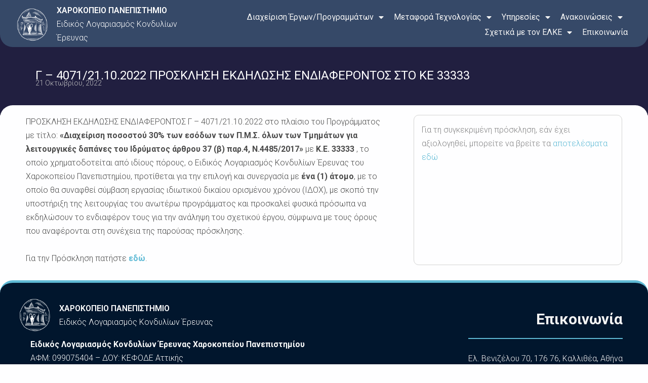

--- FILE ---
content_type: text/html; charset=UTF-8
request_url: https://elke.hua.gr/call/%CE%B3-4071-21-10-2022-%CF%80%CF%81%CE%BF%CF%83%CE%BA%CE%BB%CE%B7%CF%83%CE%B7-%CE%B5%CE%BA%CE%B4%CE%B7%CE%BB%CF%89%CF%83%CE%B7%CF%83-%CE%B5%CE%BD%CE%B4%CE%B9%CE%B1%CF%86%CE%B5%CF%81%CE%BF/
body_size: 47369
content:
<!DOCTYPE html>
<html lang="el">
<head><style>img.lazy{min-height:1px}</style><link rel="preload" href="https://elke.hua.gr/wp-content/plugins/w3-total-cache/pub/js/lazyload.min.js" as="script">
<meta charset="UTF-8">
<meta name="viewport" content="width=device-width, initial-scale=1">
	<link rel="profile" href="https://gmpg.org/xfn/11"> 
	<link rel="preload" href="https://elke.hua.gr/wp-content/astra-local-fonts/forum/6aey4Ky-Vb8Ew8IROpI.woff2" as="font" type="font/woff2" crossorigin><link rel="preload" href="https://elke.hua.gr/wp-content/astra-local-fonts/roboto/KFO7CnqEu92Fr1ME7kSn66aGLdTylUAMa3yUBA.woff2" as="font" type="font/woff2" crossorigin><script>
window.koko_analytics = {"url":"https:\/\/elke.hua.gr\/koko-analytics-collect.php","site_url":"https:\/\/elke.hua.gr","post_id":11267,"method":"cookie","use_cookie":true};
</script>
<meta name='robots' content='index, follow, max-image-preview:large, max-snippet:-1, max-video-preview:-1' />

	<!-- This site is optimized with the Yoast SEO Premium plugin v23.7 (Yoast SEO v23.7) - https://yoast.com/wordpress/plugins/seo/ -->
	<title>Γ – 4071/21.10.2022 ΠΡΟΣΚΛΗΣΗ ΕΚΔΗΛΩΣΗΣ ΕΝΔΙΑΦΕΡΟΝΤΟΣ ΣΤΟ ΚΕ 33333 - ELKE - HUA</title>
	<link rel="canonical" href="https://elke.hua.gr/call/γ-4071-21-10-2022-προσκληση-εκδηλωσησ-ενδιαφερο/" />
	<meta property="og:locale" content="el_GR" />
	<meta property="og:type" content="article" />
	<meta property="og:title" content="Γ – 4071/21.10.2022 ΠΡΟΣΚΛΗΣΗ ΕΚΔΗΛΩΣΗΣ ΕΝΔΙΑΦΕΡΟΝΤΟΣ ΣΤΟ ΚΕ 33333" />
	<meta property="og:description" content="ΠΡΟΣΚΛΗΣΗ ΕΚΔΗΛΩΣΗΣ ΕΝΔΙΑΦΕΡΟΝΤΟΣ Γ – 4071/21.10.2022 στο πλαίσιο του Προγράμματος με τίτλο: «Διαχείριση ποσοστού 30% των εσόδων των Π.Μ.Σ. όλων των Τμημάτων για λειτουργικές δαπάνες του Ιδρύματος άρθρου 37 (β) παρ.4, Ν.4485/2017» με Κ.Ε. 33333 , το οποίο χρηματοδοτείται από ιδίους πόρους, ο Ειδικός Λογαριασμός Κονδυλίων Έρευνας του Χαροκοπείου Πανεπιστημίου, προτίθεται για την επιλογή και [&hellip;]" />
	<meta property="og:url" content="https://elke.hua.gr/call/γ-4071-21-10-2022-προσκληση-εκδηλωσησ-ενδιαφερο/" />
	<meta property="og:site_name" content="ELKE - HUA" />
	<meta property="article:publisher" content="https://www.facebook.com/HarokopioUniversity.HUAgr/" />
	<meta property="og:image" content="https://i0.wp.com/elke.hua.gr/wp-content/uploads/2023/10/cropped-cropped-HUA-Logo-Blue-RGB-2-1.png?fit=512%2C512&ssl=1" />
	<meta property="og:image:width" content="512" />
	<meta property="og:image:height" content="512" />
	<meta property="og:image:type" content="image/png" />
	<meta name="twitter:card" content="summary_large_image" />
	<meta name="twitter:site" content="@harokopio_" />
	<script type="application/ld+json" class="yoast-schema-graph">{"@context":"https://schema.org","@graph":[{"@type":"WebPage","@id":"https://elke.hua.gr/call/%ce%b3-4071-21-10-2022-%cf%80%cf%81%ce%bf%cf%83%ce%ba%ce%bb%ce%b7%cf%83%ce%b7-%ce%b5%ce%ba%ce%b4%ce%b7%ce%bb%cf%89%cf%83%ce%b7%cf%83-%ce%b5%ce%bd%ce%b4%ce%b9%ce%b1%cf%86%ce%b5%cf%81%ce%bf/","url":"https://elke.hua.gr/call/%ce%b3-4071-21-10-2022-%cf%80%cf%81%ce%bf%cf%83%ce%ba%ce%bb%ce%b7%cf%83%ce%b7-%ce%b5%ce%ba%ce%b4%ce%b7%ce%bb%cf%89%cf%83%ce%b7%cf%83-%ce%b5%ce%bd%ce%b4%ce%b9%ce%b1%cf%86%ce%b5%cf%81%ce%bf/","name":"Γ – 4071/21.10.2022 ΠΡΟΣΚΛΗΣΗ ΕΚΔΗΛΩΣΗΣ ΕΝΔΙΑΦΕΡΟΝΤΟΣ ΣΤΟ ΚΕ 33333 - ELKE - HUA","isPartOf":{"@id":"https://elke.hua.gr/#website"},"datePublished":"2022-10-20T22:00:00+00:00","dateModified":"2022-10-20T22:00:00+00:00","breadcrumb":{"@id":"https://elke.hua.gr/call/%ce%b3-4071-21-10-2022-%cf%80%cf%81%ce%bf%cf%83%ce%ba%ce%bb%ce%b7%cf%83%ce%b7-%ce%b5%ce%ba%ce%b4%ce%b7%ce%bb%cf%89%cf%83%ce%b7%cf%83-%ce%b5%ce%bd%ce%b4%ce%b9%ce%b1%cf%86%ce%b5%cf%81%ce%bf/#breadcrumb"},"inLanguage":"el","potentialAction":[{"@type":"ReadAction","target":["https://elke.hua.gr/call/%ce%b3-4071-21-10-2022-%cf%80%cf%81%ce%bf%cf%83%ce%ba%ce%bb%ce%b7%cf%83%ce%b7-%ce%b5%ce%ba%ce%b4%ce%b7%ce%bb%cf%89%cf%83%ce%b7%cf%83-%ce%b5%ce%bd%ce%b4%ce%b9%ce%b1%cf%86%ce%b5%cf%81%ce%bf/"]}]},{"@type":"BreadcrumbList","@id":"https://elke.hua.gr/call/%ce%b3-4071-21-10-2022-%cf%80%cf%81%ce%bf%cf%83%ce%ba%ce%bb%ce%b7%cf%83%ce%b7-%ce%b5%ce%ba%ce%b4%ce%b7%ce%bb%cf%89%cf%83%ce%b7%cf%83-%ce%b5%ce%bd%ce%b4%ce%b9%ce%b1%cf%86%ce%b5%cf%81%ce%bf/#breadcrumb","itemListElement":[{"@type":"ListItem","position":1,"name":"Αρχική","item":"https://elke.hua.gr/"},{"@type":"ListItem","position":2,"name":"Προσκλήσεις","item":"https://elke.hua.gr/calls/"},{"@type":"ListItem","position":3,"name":"Γ – 4071/21.10.2022 ΠΡΟΣΚΛΗΣΗ ΕΚΔΗΛΩΣΗΣ ΕΝΔΙΑΦΕΡΟΝΤΟΣ ΣΤΟ ΚΕ 33333"}]},{"@type":"WebSite","@id":"https://elke.hua.gr/#website","url":"https://elke.hua.gr/","name":"ΕΛΚΕ - HUA","description":"ΕΛΚΕ - Χαροκόπειο Πανεπιστήμιο","publisher":{"@id":"https://elke.hua.gr/#organization"},"alternateName":"ΕΛΚΕ - HUA","potentialAction":[{"@type":"SearchAction","target":{"@type":"EntryPoint","urlTemplate":"https://elke.hua.gr/?s={search_term_string}"},"query-input":{"@type":"PropertyValueSpecification","valueRequired":true,"valueName":"search_term_string"}}],"inLanguage":"el"},{"@type":"Organization","@id":"https://elke.hua.gr/#organization","name":"Harokopio University of Athens","alternateName":"HUA","url":"https://elke.hua.gr/","logo":{"@type":"ImageObject","inLanguage":"el","@id":"https://elke.hua.gr/#/schema/logo/image/","url":"https://elke.hua.gr/wp-content/uploads/2024/02/HUA-Logo-30-years-FB-Link-Share-e1718130836150.png","contentUrl":"https://elke.hua.gr/wp-content/uploads/2024/02/HUA-Logo-30-years-FB-Link-Share-e1718130836150.png","width":974,"height":322,"caption":"Harokopio University of Athens"},"image":{"@id":"https://elke.hua.gr/#/schema/logo/image/"},"sameAs":["https://www.facebook.com/HarokopioUniversity.HUAgr/","https://x.com/harokopio_","https://gr.linkedin.com/school/harokopio/","https://www.youtube.com/channel/UCzKN9vi8j7sb5ktBK36gFYw","https://www.instagram.com/harokopio/"],"email":"elke@hua.gr","telephone":"2109549102"}]}</script>
	<!-- / Yoast SEO Premium plugin. -->


<link rel='dns-prefetch' href='//stats.wp.com' />
<link rel='dns-prefetch' href='//i0.wp.com' />
<link rel='dns-prefetch' href='//c0.wp.com' />
<link rel="alternate" type="application/rss+xml" title="Ροή RSS &raquo; ELKE - HUA" href="https://elke.hua.gr/feed/" />
<link rel="alternate" type="application/rss+xml" title="Ροή Σχολίων &raquo; ELKE - HUA" href="https://elke.hua.gr/comments/feed/" />
<link rel="alternate" type="application/rss+xml" title="Ροή Σχολίων ELKE - HUA &raquo; Γ – 4071/21.10.2022 ΠΡΟΣΚΛΗΣΗ ΕΚΔΗΛΩΣΗΣ ΕΝΔΙΑΦΕΡΟΝΤΟΣ ΣΤΟ ΚΕ 33333" href="https://elke.hua.gr/call/%ce%b3-4071-21-10-2022-%cf%80%cf%81%ce%bf%cf%83%ce%ba%ce%bb%ce%b7%cf%83%ce%b7-%ce%b5%ce%ba%ce%b4%ce%b7%ce%bb%cf%89%cf%83%ce%b7%cf%83-%ce%b5%ce%bd%ce%b4%ce%b9%ce%b1%cf%86%ce%b5%cf%81%ce%bf/feed/" />
<link rel="alternate" title="oEmbed (JSON)" type="application/json+oembed" href="https://elke.hua.gr/wp-json/oembed/1.0/embed?url=https%3A%2F%2Felke.hua.gr%2Fcall%2F%25ce%25b3-4071-21-10-2022-%25cf%2580%25cf%2581%25ce%25bf%25cf%2583%25ce%25ba%25ce%25bb%25ce%25b7%25cf%2583%25ce%25b7-%25ce%25b5%25ce%25ba%25ce%25b4%25ce%25b7%25ce%25bb%25cf%2589%25cf%2583%25ce%25b7%25cf%2583-%25ce%25b5%25ce%25bd%25ce%25b4%25ce%25b9%25ce%25b1%25cf%2586%25ce%25b5%25cf%2581%25ce%25bf%2F" />
<link rel="alternate" title="oEmbed (XML)" type="text/xml+oembed" href="https://elke.hua.gr/wp-json/oembed/1.0/embed?url=https%3A%2F%2Felke.hua.gr%2Fcall%2F%25ce%25b3-4071-21-10-2022-%25cf%2580%25cf%2581%25ce%25bf%25cf%2583%25ce%25ba%25ce%25bb%25ce%25b7%25cf%2583%25ce%25b7-%25ce%25b5%25ce%25ba%25ce%25b4%25ce%25b7%25ce%25bb%25cf%2589%25cf%2583%25ce%25b7%25cf%2583-%25ce%25b5%25ce%25bd%25ce%25b4%25ce%25b9%25ce%25b1%25cf%2586%25ce%25b5%25cf%2581%25ce%25bf%2F&#038;format=xml" />
<style id='wp-img-auto-sizes-contain-inline-css'>
img:is([sizes=auto i],[sizes^="auto," i]){contain-intrinsic-size:3000px 1500px}
/*# sourceURL=wp-img-auto-sizes-contain-inline-css */
</style>
<link rel='stylesheet' id='dce-animations-css' href='https://elke.hua.gr/wp-content/plugins/dynamic-content-for-elementor/assets/css/animations.css?ver=3.1.2' media='all' />
<link rel='stylesheet' id='astra-theme-css-css' href='https://elke.hua.gr/wp-content/themes/astra/assets/css/minified/main.min.css?ver=4.8.4' media='all' />
<style id='astra-theme-css-inline-css'>
.ast-no-sidebar .entry-content .alignfull {margin-left: calc( -50vw + 50%);margin-right: calc( -50vw + 50%);max-width: 100vw;width: 100vw;}.ast-no-sidebar .entry-content .alignwide {margin-left: calc(-41vw + 50%);margin-right: calc(-41vw + 50%);max-width: unset;width: unset;}.ast-no-sidebar .entry-content .alignfull .alignfull,.ast-no-sidebar .entry-content .alignfull .alignwide,.ast-no-sidebar .entry-content .alignwide .alignfull,.ast-no-sidebar .entry-content .alignwide .alignwide,.ast-no-sidebar .entry-content .wp-block-column .alignfull,.ast-no-sidebar .entry-content .wp-block-column .alignwide{width: 100%;margin-left: auto;margin-right: auto;}.wp-block-gallery,.blocks-gallery-grid {margin: 0;}.wp-block-separator {max-width: 100px;}.wp-block-separator.is-style-wide,.wp-block-separator.is-style-dots {max-width: none;}.entry-content .has-2-columns .wp-block-column:first-child {padding-right: 10px;}.entry-content .has-2-columns .wp-block-column:last-child {padding-left: 10px;}@media (max-width: 782px) {.entry-content .wp-block-columns .wp-block-column {flex-basis: 100%;}.entry-content .has-2-columns .wp-block-column:first-child {padding-right: 0;}.entry-content .has-2-columns .wp-block-column:last-child {padding-left: 0;}}body .entry-content .wp-block-latest-posts {margin-left: 0;}body .entry-content .wp-block-latest-posts li {list-style: none;}.ast-no-sidebar .ast-container .entry-content .wp-block-latest-posts {margin-left: 0;}.ast-header-break-point .entry-content .alignwide {margin-left: auto;margin-right: auto;}.entry-content .blocks-gallery-item img {margin-bottom: auto;}.wp-block-pullquote {border-top: 4px solid #555d66;border-bottom: 4px solid #555d66;color: #40464d;}:root{--ast-post-nav-space:0;--ast-container-default-xlg-padding:6.67em;--ast-container-default-lg-padding:5.67em;--ast-container-default-slg-padding:4.34em;--ast-container-default-md-padding:3.34em;--ast-container-default-sm-padding:6.67em;--ast-container-default-xs-padding:2.4em;--ast-container-default-xxs-padding:1.4em;--ast-code-block-background:#EEEEEE;--ast-comment-inputs-background:#FAFAFA;--ast-normal-container-width:1200px;--ast-narrow-container-width:750px;--ast-blog-title-font-weight:normal;--ast-blog-meta-weight:inherit;}html{font-size:100%;}a,.page-title{color:#5fbad5;}a:hover,a:focus{color:#5fbad5;}body,button,input,select,textarea,.ast-button,.ast-custom-button{font-family:'Roboto',sans-serif;font-weight:400;font-size:16px;font-size:1rem;line-height:var(--ast-body-line-height,1.7em);}blockquote{color:#383839;}p,.entry-content p{margin-bottom:0em;}h1,.entry-content h1,h2,.entry-content h2,h3,.entry-content h3,h4,.entry-content h4,h5,.entry-content h5,h6,.entry-content h6,.site-title,.site-title a{font-family:'Roboto',sans-serif;font-weight:400;}.site-title{font-size:35px;font-size:2.1875rem;display:none;}header .custom-logo-link img{max-width:183px;width:183px;}.astra-logo-svg{width:183px;}.site-header .site-description{font-size:15px;font-size:0.9375rem;display:none;}.entry-title{font-size:30px;font-size:1.875rem;}.archive .ast-article-post .ast-article-inner,.blog .ast-article-post .ast-article-inner,.archive .ast-article-post .ast-article-inner:hover,.blog .ast-article-post .ast-article-inner:hover{overflow:hidden;}h1,.entry-content h1{font-size:64px;font-size:4rem;font-weight:400;font-family:'Roboto',sans-serif;line-height:1.4em;}h2,.entry-content h2{font-size:30px;font-size:1.875rem;font-weight:400;font-family:'Roboto',sans-serif;line-height:1.3em;}h3,.entry-content h3{font-size:20px;font-size:1.25rem;font-weight:400;font-family:'Roboto',sans-serif;line-height:1.3em;}h4,.entry-content h4{font-size:35px;font-size:2.1875rem;line-height:1.2em;font-weight:400;font-family:'Forum',display;}h5,.entry-content h5{font-size:18px;font-size:1.125rem;line-height:1.2em;font-weight:400;font-family:'Roboto',sans-serif;}h6,.entry-content h6{font-size:15px;font-size:0.9375rem;line-height:1.25em;font-weight:400;font-family:'Roboto',sans-serif;}::selection{background-color:var(--ast-global-color-4);color:#ffffff;}body,h1,.entry-title a,.entry-content h1,h2,.entry-content h2,h3,.entry-content h3,h4,.entry-content h4,h5,.entry-content h5,h6,.entry-content h6{color:#838384;}.tagcloud a:hover,.tagcloud a:focus,.tagcloud a.current-item{color:#000000;border-color:#5fbad5;background-color:#5fbad5;}input:focus,input[type="text"]:focus,input[type="email"]:focus,input[type="url"]:focus,input[type="password"]:focus,input[type="reset"]:focus,input[type="search"]:focus,textarea:focus{border-color:#5fbad5;}input[type="radio"]:checked,input[type=reset],input[type="checkbox"]:checked,input[type="checkbox"]:hover:checked,input[type="checkbox"]:focus:checked,input[type=range]::-webkit-slider-thumb{border-color:#5fbad5;background-color:#5fbad5;box-shadow:none;}.site-footer a:hover + .post-count,.site-footer a:focus + .post-count{background:#5fbad5;border-color:#5fbad5;}.single .nav-links .nav-previous,.single .nav-links .nav-next{color:#5fbad5;}.entry-meta,.entry-meta *{line-height:1.45;color:#5fbad5;}.entry-meta a:not(.ast-button):hover,.entry-meta a:not(.ast-button):hover *,.entry-meta a:not(.ast-button):focus,.entry-meta a:not(.ast-button):focus *,.page-links > .page-link,.page-links .page-link:hover,.post-navigation a:hover{color:#5fbad5;}#cat option,.secondary .calendar_wrap thead a,.secondary .calendar_wrap thead a:visited{color:#5fbad5;}.secondary .calendar_wrap #today,.ast-progress-val span{background:#5fbad5;}.secondary a:hover + .post-count,.secondary a:focus + .post-count{background:#5fbad5;border-color:#5fbad5;}.calendar_wrap #today > a{color:#000000;}.page-links .page-link,.single .post-navigation a{color:#5fbad5;}.ast-search-menu-icon .search-form button.search-submit{padding:0 4px;}.ast-search-menu-icon form.search-form{padding-right:0;}.ast-search-menu-icon.slide-search input.search-field{width:0;}.ast-header-search .ast-search-menu-icon.ast-dropdown-active .search-form,.ast-header-search .ast-search-menu-icon.ast-dropdown-active .search-field:focus{transition:all 0.2s;}.search-form input.search-field:focus{outline:none;}.ast-archive-title{color:#3b4a69;}.widget-title,.widget .wp-block-heading{font-size:22px;font-size:1.375rem;color:#3b4a69;}.single .ast-author-details .author-title{color:#5fbad5;}.ast-search-menu-icon.slide-search a:focus-visible:focus-visible,.astra-search-icon:focus-visible,#close:focus-visible,a:focus-visible,.ast-menu-toggle:focus-visible,.site .skip-link:focus-visible,.wp-block-loginout input:focus-visible,.wp-block-search.wp-block-search__button-inside .wp-block-search__inside-wrapper,.ast-header-navigation-arrow:focus-visible,.woocommerce .wc-proceed-to-checkout > .checkout-button:focus-visible,.woocommerce .woocommerce-MyAccount-navigation ul li a:focus-visible,.ast-orders-table__row .ast-orders-table__cell:focus-visible,.woocommerce .woocommerce-order-details .order-again > .button:focus-visible,.woocommerce .woocommerce-message a.button.wc-forward:focus-visible,.woocommerce #minus_qty:focus-visible,.woocommerce #plus_qty:focus-visible,a#ast-apply-coupon:focus-visible,.woocommerce .woocommerce-info a:focus-visible,.woocommerce .astra-shop-summary-wrap a:focus-visible,.woocommerce a.wc-forward:focus-visible,#ast-apply-coupon:focus-visible,.woocommerce-js .woocommerce-mini-cart-item a.remove:focus-visible,#close:focus-visible,.button.search-submit:focus-visible,#search_submit:focus,.normal-search:focus-visible,.ast-header-account-wrap:focus-visible,.woocommerce .ast-on-card-button.ast-quick-view-trigger:focus{outline-style:dotted;outline-color:inherit;outline-width:thin;}input:focus,input[type="text"]:focus,input[type="email"]:focus,input[type="url"]:focus,input[type="password"]:focus,input[type="reset"]:focus,input[type="search"]:focus,input[type="number"]:focus,textarea:focus,.wp-block-search__input:focus,[data-section="section-header-mobile-trigger"] .ast-button-wrap .ast-mobile-menu-trigger-minimal:focus,.ast-mobile-popup-drawer.active .menu-toggle-close:focus,.woocommerce-ordering select.orderby:focus,#ast-scroll-top:focus,#coupon_code:focus,.woocommerce-page #comment:focus,.woocommerce #reviews #respond input#submit:focus,.woocommerce a.add_to_cart_button:focus,.woocommerce .button.single_add_to_cart_button:focus,.woocommerce .woocommerce-cart-form button:focus,.woocommerce .woocommerce-cart-form__cart-item .quantity .qty:focus,.woocommerce .woocommerce-billing-fields .woocommerce-billing-fields__field-wrapper .woocommerce-input-wrapper > .input-text:focus,.woocommerce #order_comments:focus,.woocommerce #place_order:focus,.woocommerce .woocommerce-address-fields .woocommerce-address-fields__field-wrapper .woocommerce-input-wrapper > .input-text:focus,.woocommerce .woocommerce-MyAccount-content form button:focus,.woocommerce .woocommerce-MyAccount-content .woocommerce-EditAccountForm .woocommerce-form-row .woocommerce-Input.input-text:focus,.woocommerce .ast-woocommerce-container .woocommerce-pagination ul.page-numbers li a:focus,body #content .woocommerce form .form-row .select2-container--default .select2-selection--single:focus,#ast-coupon-code:focus,.woocommerce.woocommerce-js .quantity input[type=number]:focus,.woocommerce-js .woocommerce-mini-cart-item .quantity input[type=number]:focus,.woocommerce p#ast-coupon-trigger:focus{border-style:dotted;border-color:inherit;border-width:thin;}input{outline:none;}.site-logo-img img{ transition:all 0.2s linear;}body .ast-oembed-container *{position:absolute;top:0;width:100%;height:100%;left:0;}body .wp-block-embed-pocket-casts .ast-oembed-container *{position:unset;}.ast-single-post-featured-section + article {margin-top: 2em;}.site-content .ast-single-post-featured-section img {width: 100%;overflow: hidden;object-fit: cover;}.ast-separate-container .site-content .ast-single-post-featured-section + article {margin-top: -80px;z-index: 9;position: relative;border-radius: 4px;}@media (min-width: 922px) {.ast-no-sidebar .site-content .ast-article-image-container--wide {margin-left: -120px;margin-right: -120px;max-width: unset;width: unset;}.ast-left-sidebar .site-content .ast-article-image-container--wide,.ast-right-sidebar .site-content .ast-article-image-container--wide {margin-left: -10px;margin-right: -10px;}.site-content .ast-article-image-container--full {margin-left: calc( -50vw + 50%);margin-right: calc( -50vw + 50%);max-width: 100vw;width: 100vw;}.ast-left-sidebar .site-content .ast-article-image-container--full,.ast-right-sidebar .site-content .ast-article-image-container--full {margin-left: -10px;margin-right: -10px;max-width: inherit;width: auto;}}.site > .ast-single-related-posts-container {margin-top: 0;}@media (min-width: 922px) {.ast-desktop .ast-container--narrow {max-width: var(--ast-narrow-container-width);margin: 0 auto;}}.ast-page-builder-template .hentry {margin: 0;}.ast-page-builder-template .site-content > .ast-container {max-width: 100%;padding: 0;}.ast-page-builder-template .site .site-content #primary {padding: 0;margin: 0;}.ast-page-builder-template .no-results {text-align: center;margin: 4em auto;}.ast-page-builder-template .ast-pagination {padding: 2em;}.ast-page-builder-template .entry-header.ast-no-title.ast-no-thumbnail {margin-top: 0;}.ast-page-builder-template .entry-header.ast-header-without-markup {margin-top: 0;margin-bottom: 0;}.ast-page-builder-template .entry-header.ast-no-title.ast-no-meta {margin-bottom: 0;}.ast-page-builder-template.single .post-navigation {padding-bottom: 2em;}.ast-page-builder-template.single-post .site-content > .ast-container {max-width: 100%;}.ast-page-builder-template .entry-header {margin-top: 4em;margin-left: auto;margin-right: auto;padding-left: 20px;padding-right: 20px;}.single.ast-page-builder-template .entry-header {padding-left: 20px;padding-right: 20px;}.ast-page-builder-template .ast-archive-description {margin: 4em auto 0;padding-left: 20px;padding-right: 20px;}@media (max-width:921.9px){#ast-desktop-header{display:none;}}@media (min-width:922px){#ast-mobile-header{display:none;}}@media( max-width: 420px ) {.single .nav-links .nav-previous,.single .nav-links .nav-next {width: 100%;text-align: center;}}.wp-block-buttons.aligncenter{justify-content:center;}@media (max-width:921px){.ast-theme-transparent-header #primary,.ast-theme-transparent-header #secondary{padding:0;}}@media (max-width:921px){.ast-plain-container.ast-no-sidebar #primary{padding:0;}}.ast-plain-container.ast-no-sidebar #primary{margin-top:0;margin-bottom:0;}@media (min-width:1200px){.wp-block-group .has-background{padding:20px;}}@media (min-width:1200px){.wp-block-cover-image.alignwide .wp-block-cover__inner-container,.wp-block-cover.alignwide .wp-block-cover__inner-container,.wp-block-cover-image.alignfull .wp-block-cover__inner-container,.wp-block-cover.alignfull .wp-block-cover__inner-container{width:100%;}}.wp-block-columns{margin-bottom:unset;}.wp-block-image.size-full{margin:2rem 0;}.wp-block-separator.has-background{padding:0;}.wp-block-gallery{margin-bottom:1.6em;}.wp-block-group{padding-top:4em;padding-bottom:4em;}.wp-block-group__inner-container .wp-block-columns:last-child,.wp-block-group__inner-container :last-child,.wp-block-table table{margin-bottom:0;}.blocks-gallery-grid{width:100%;}.wp-block-navigation-link__content{padding:5px 0;}.wp-block-group .wp-block-group .has-text-align-center,.wp-block-group .wp-block-column .has-text-align-center{max-width:100%;}.has-text-align-center{margin:0 auto;}@media (max-width:1200px){.wp-block-group{padding:3em;}.wp-block-group .wp-block-group{padding:1.5em;}.wp-block-columns,.wp-block-column{margin:1rem 0;}}@media (min-width:921px){.wp-block-columns .wp-block-group{padding:2em;}}@media (max-width:544px){.wp-block-cover-image .wp-block-cover__inner-container,.wp-block-cover .wp-block-cover__inner-container{width:unset;}.wp-block-cover,.wp-block-cover-image{padding:2em 0;}.wp-block-group,.wp-block-cover{padding:2em;}.wp-block-media-text__media img,.wp-block-media-text__media video{width:unset;max-width:100%;}.wp-block-media-text.has-background .wp-block-media-text__content{padding:1em;}}.wp-block-image.aligncenter{margin-left:auto;margin-right:auto;}.wp-block-table.aligncenter{margin-left:auto;margin-right:auto;}@media (min-width:544px){.entry-content .wp-block-media-text.has-media-on-the-right .wp-block-media-text__content{padding:0 8% 0 0;}.entry-content .wp-block-media-text .wp-block-media-text__content{padding:0 0 0 8%;}.ast-plain-container .site-content .entry-content .has-custom-content-position.is-position-bottom-left > *,.ast-plain-container .site-content .entry-content .has-custom-content-position.is-position-bottom-right > *,.ast-plain-container .site-content .entry-content .has-custom-content-position.is-position-top-left > *,.ast-plain-container .site-content .entry-content .has-custom-content-position.is-position-top-right > *,.ast-plain-container .site-content .entry-content .has-custom-content-position.is-position-center-right > *,.ast-plain-container .site-content .entry-content .has-custom-content-position.is-position-center-left > *{margin:0;}}@media (max-width:544px){.entry-content .wp-block-media-text .wp-block-media-text__content{padding:8% 0;}.wp-block-media-text .wp-block-media-text__media img{width:auto;max-width:100%;}}.wp-block-button.is-style-outline .wp-block-button__link{border-color:var(--ast-global-color-0);}div.wp-block-button.is-style-outline > .wp-block-button__link:not(.has-text-color),div.wp-block-button.wp-block-button__link.is-style-outline:not(.has-text-color){color:var(--ast-global-color-0);}.wp-block-button.is-style-outline .wp-block-button__link:hover,.wp-block-buttons .wp-block-button.is-style-outline .wp-block-button__link:focus,.wp-block-buttons .wp-block-button.is-style-outline > .wp-block-button__link:not(.has-text-color):hover,.wp-block-buttons .wp-block-button.wp-block-button__link.is-style-outline:not(.has-text-color):hover{color:var(--ast-global-color-2);background-color:var(--ast-global-color-1);border-color:var(--ast-global-color-1);}.post-page-numbers.current .page-link,.ast-pagination .page-numbers.current{color:#ffffff;border-color:var(--ast-global-color-4);background-color:var(--ast-global-color-4);}@media (min-width:544px){.entry-content > .alignleft{margin-right:20px;}.entry-content > .alignright{margin-left:20px;}}.wp-block-button.is-style-outline .wp-block-button__link.wp-element-button,.ast-outline-button{border-color:var(--ast-global-color-0);font-family:inherit;font-weight:400;font-size:14px;font-size:0.875rem;line-height:1em;border-top-left-radius:4px;border-top-right-radius:4px;border-bottom-right-radius:4px;border-bottom-left-radius:4px;}.wp-block-buttons .wp-block-button.is-style-outline > .wp-block-button__link:not(.has-text-color),.wp-block-buttons .wp-block-button.wp-block-button__link.is-style-outline:not(.has-text-color),.ast-outline-button{color:var(--ast-global-color-0);}.wp-block-button.is-style-outline .wp-block-button__link:hover,.wp-block-buttons .wp-block-button.is-style-outline .wp-block-button__link:focus,.wp-block-buttons .wp-block-button.is-style-outline > .wp-block-button__link:not(.has-text-color):hover,.wp-block-buttons .wp-block-button.wp-block-button__link.is-style-outline:not(.has-text-color):hover,.ast-outline-button:hover,.ast-outline-button:focus,.wp-block-uagb-buttons-child .uagb-buttons-repeater.ast-outline-button:hover,.wp-block-uagb-buttons-child .uagb-buttons-repeater.ast-outline-button:focus{color:var(--ast-global-color-2);background-color:var(--ast-global-color-1);border-color:var(--ast-global-color-1);}.wp-block-button .wp-block-button__link.wp-element-button.is-style-outline:not(.has-background),.wp-block-button.is-style-outline>.wp-block-button__link.wp-element-button:not(.has-background),.ast-outline-button{background-color:var(--ast-global-color-0);}@media (max-width:921px){.wp-block-button.is-style-outline .wp-block-button__link.wp-element-button,.ast-outline-button{font-size:16px;font-size:1rem;}}@media (max-width:544px){.wp-block-button.is-style-outline .wp-block-button__link.wp-element-button,.ast-outline-button{font-size:14px;font-size:0.875rem;}}.entry-content[data-ast-blocks-layout] > figure{margin-bottom:1em;}h1.widget-title{font-weight:400;}h2.widget-title{font-weight:400;}h3.widget-title{font-weight:400;}@media (max-width:921px){.ast-separate-container #primary,.ast-separate-container #secondary{padding:1.5em 0;}#primary,#secondary{padding:1.5em 0;margin:0;}.ast-left-sidebar #content > .ast-container{display:flex;flex-direction:column-reverse;width:100%;}.ast-separate-container .ast-article-post,.ast-separate-container .ast-article-single{padding:1.5em 2.14em;}.ast-author-box img.avatar{margin:20px 0 0 0;}}@media (min-width:922px){.ast-separate-container.ast-right-sidebar #primary,.ast-separate-container.ast-left-sidebar #primary{border:0;}.search-no-results.ast-separate-container #primary{margin-bottom:4em;}}.elementor-button-wrapper .elementor-button{border-style:solid;text-decoration:none;border-top-width:0;border-right-width:0;border-left-width:0;border-bottom-width:0;}body .elementor-button.elementor-size-sm,body .elementor-button.elementor-size-xs,body .elementor-button.elementor-size-md,body .elementor-button.elementor-size-lg,body .elementor-button.elementor-size-xl,body .elementor-button{border-top-left-radius:4px;border-top-right-radius:4px;border-bottom-right-radius:4px;border-bottom-left-radius:4px;padding-top:17px;padding-right:40px;padding-bottom:17px;padding-left:40px;}@media (max-width:921px){.elementor-button-wrapper .elementor-button.elementor-size-sm,.elementor-button-wrapper .elementor-button.elementor-size-xs,.elementor-button-wrapper .elementor-button.elementor-size-md,.elementor-button-wrapper .elementor-button.elementor-size-lg,.elementor-button-wrapper .elementor-button.elementor-size-xl,.elementor-button-wrapper .elementor-button{padding-top:16px;padding-right:32px;padding-bottom:16px;padding-left:32px;}}@media (max-width:544px){.elementor-button-wrapper .elementor-button.elementor-size-sm,.elementor-button-wrapper .elementor-button.elementor-size-xs,.elementor-button-wrapper .elementor-button.elementor-size-md,.elementor-button-wrapper .elementor-button.elementor-size-lg,.elementor-button-wrapper .elementor-button.elementor-size-xl,.elementor-button-wrapper .elementor-button{padding-top:15px;padding-right:28px;padding-bottom:15px;padding-left:28px;}}.elementor-button-wrapper .elementor-button{border-color:var(--ast-global-color-0);background-color:var(--ast-global-color-0);}.elementor-button-wrapper .elementor-button:hover,.elementor-button-wrapper .elementor-button:focus{color:var(--ast-global-color-2);background-color:var(--ast-global-color-1);border-color:var(--ast-global-color-1);}.wp-block-button .wp-block-button__link ,.elementor-button-wrapper .elementor-button,.elementor-button-wrapper .elementor-button:visited{color:var(--ast-global-color-2);}.elementor-button-wrapper .elementor-button{font-weight:400;font-size:14px;font-size:0.875rem;line-height:1em;text-transform:none;}body .elementor-button.elementor-size-sm,body .elementor-button.elementor-size-xs,body .elementor-button.elementor-size-md,body .elementor-button.elementor-size-lg,body .elementor-button.elementor-size-xl,body .elementor-button{font-size:14px;font-size:0.875rem;}.wp-block-button .wp-block-button__link:hover,.wp-block-button .wp-block-button__link:focus{color:var(--ast-global-color-2);background-color:var(--ast-global-color-1);border-color:var(--ast-global-color-1);}.elementor-widget-heading h1.elementor-heading-title{line-height:1.4em;}.elementor-widget-heading h2.elementor-heading-title{line-height:1.3em;}.elementor-widget-heading h3.elementor-heading-title{line-height:1.3em;}.elementor-widget-heading h4.elementor-heading-title{line-height:1.2em;}.elementor-widget-heading h5.elementor-heading-title{line-height:1.2em;}.elementor-widget-heading h6.elementor-heading-title{line-height:1.25em;}.wp-block-button .wp-block-button__link{border-color:var(--ast-global-color-0);background-color:var(--ast-global-color-0);color:var(--ast-global-color-2);font-family:inherit;font-weight:400;line-height:1em;text-transform:none;font-size:14px;font-size:0.875rem;border-top-left-radius:4px;border-top-right-radius:4px;border-bottom-right-radius:4px;border-bottom-left-radius:4px;padding-top:17px;padding-right:40px;padding-bottom:17px;padding-left:40px;}@media (max-width:921px){.wp-block-button .wp-block-button__link{font-size:16px;font-size:1rem;padding-top:16px;padding-right:32px;padding-bottom:16px;padding-left:32px;}}@media (max-width:544px){.wp-block-button .wp-block-button__link{font-size:14px;font-size:0.875rem;padding-top:15px;padding-right:28px;padding-bottom:15px;padding-left:28px;}}.menu-toggle,button,.ast-button,.ast-custom-button,.button,input#submit,input[type="button"],input[type="submit"],input[type="reset"],form[CLASS*="wp-block-search__"].wp-block-search .wp-block-search__inside-wrapper .wp-block-search__button,body .wp-block-file .wp-block-file__button{border-style:solid;border-top-width:0;border-right-width:0;border-left-width:0;border-bottom-width:0;color:var(--ast-global-color-2);border-color:var(--ast-global-color-0);background-color:var(--ast-global-color-0);padding-top:17px;padding-right:40px;padding-bottom:17px;padding-left:40px;font-family:inherit;font-weight:400;font-size:14px;font-size:0.875rem;line-height:1em;text-transform:none;border-top-left-radius:4px;border-top-right-radius:4px;border-bottom-right-radius:4px;border-bottom-left-radius:4px;}button:focus,.menu-toggle:hover,button:hover,.ast-button:hover,.ast-custom-button:hover .button:hover,.ast-custom-button:hover ,input[type=reset]:hover,input[type=reset]:focus,input#submit:hover,input#submit:focus,input[type="button"]:hover,input[type="button"]:focus,input[type="submit"]:hover,input[type="submit"]:focus,form[CLASS*="wp-block-search__"].wp-block-search .wp-block-search__inside-wrapper .wp-block-search__button:hover,form[CLASS*="wp-block-search__"].wp-block-search .wp-block-search__inside-wrapper .wp-block-search__button:focus,body .wp-block-file .wp-block-file__button:hover,body .wp-block-file .wp-block-file__button:focus{color:var(--ast-global-color-2);background-color:var(--ast-global-color-1);border-color:var(--ast-global-color-1);}@media (max-width:921px){.menu-toggle,button,.ast-button,.ast-custom-button,.button,input#submit,input[type="button"],input[type="submit"],input[type="reset"],form[CLASS*="wp-block-search__"].wp-block-search .wp-block-search__inside-wrapper .wp-block-search__button,body .wp-block-file .wp-block-file__button{padding-top:16px;padding-right:32px;padding-bottom:16px;padding-left:32px;font-size:16px;font-size:1rem;}}@media (max-width:544px){.menu-toggle,button,.ast-button,.ast-custom-button,.button,input#submit,input[type="button"],input[type="submit"],input[type="reset"],form[CLASS*="wp-block-search__"].wp-block-search .wp-block-search__inside-wrapper .wp-block-search__button,body .wp-block-file .wp-block-file__button{padding-top:15px;padding-right:28px;padding-bottom:15px;padding-left:28px;font-size:14px;font-size:0.875rem;}}@media (max-width:921px){.menu-toggle,button,.ast-button,.button,input#submit,input[type="button"],input[type="submit"],input[type="reset"]{font-size:16px;font-size:1rem;}.ast-mobile-header-stack .main-header-bar .ast-search-menu-icon{display:inline-block;}.ast-header-break-point.ast-header-custom-item-outside .ast-mobile-header-stack .main-header-bar .ast-search-icon{margin:0;}.ast-comment-avatar-wrap img{max-width:2.5em;}.ast-comment-meta{padding:0 1.8888em 1.3333em;}.ast-separate-container .ast-comment-list li.depth-1{padding:1.5em 2.14em;}.ast-separate-container .comment-respond{padding:2em 2.14em;}}@media (min-width:544px){.ast-container{max-width:100%;}}@media (max-width:544px){.ast-separate-container .ast-article-post,.ast-separate-container .ast-article-single,.ast-separate-container .comments-title,.ast-separate-container .ast-archive-description{padding:1.5em 1em;}.ast-separate-container #content .ast-container{padding-left:0.54em;padding-right:0.54em;}.ast-separate-container .ast-comment-list .bypostauthor{padding:.5em;}.ast-search-menu-icon.ast-dropdown-active .search-field{width:170px;}.menu-toggle,button,.ast-button,.button,input#submit,input[type="button"],input[type="submit"],input[type="reset"]{font-size:14px;font-size:0.875rem;}} #ast-mobile-header .ast-site-header-cart-li a{pointer-events:none;}body,.ast-separate-container{background-color:var(--ast-global-color-5);background-image:none;}.entry-content > .wp-block-group,.entry-content > .wp-block-media-text,.entry-content > .wp-block-cover,.entry-content > .wp-block-columns{max-width:58em;width:calc(100% - 4em);margin-left:auto;margin-right:auto;}.entry-content [class*="__inner-container"] > .alignfull{max-width:100%;margin-left:0;margin-right:0;}.entry-content [class*="__inner-container"] > *:not(.alignwide):not(.alignfull):not(.alignleft):not(.alignright){margin-left:auto;margin-right:auto;}.entry-content [class*="__inner-container"] > *:not(.alignwide):not(p):not(.alignfull):not(.alignleft):not(.alignright):not(.is-style-wide):not(iframe){max-width:50rem;width:100%;}@media (min-width:921px){.entry-content > .wp-block-group.alignwide.has-background,.entry-content > .wp-block-group.alignfull.has-background,.entry-content > .wp-block-cover.alignwide,.entry-content > .wp-block-cover.alignfull,.entry-content > .wp-block-columns.has-background.alignwide,.entry-content > .wp-block-columns.has-background.alignfull{margin-top:0;margin-bottom:0;padding:6em 4em;}.entry-content > .wp-block-columns.has-background{margin-bottom:0;}}@media (min-width:1200px){.entry-content .alignfull p{max-width:1200px;}.entry-content .alignfull{max-width:100%;width:100%;}.ast-page-builder-template .entry-content .alignwide,.entry-content [class*="__inner-container"] > .alignwide{max-width:1200px;margin-left:0;margin-right:0;}.entry-content .alignfull [class*="__inner-container"] > .alignwide{max-width:80rem;}}@media (min-width:545px){.site-main .entry-content > .alignwide{margin:0 auto;}.wp-block-group.has-background,.entry-content > .wp-block-cover,.entry-content > .wp-block-columns.has-background{padding:4em;margin-top:0;margin-bottom:0;}.entry-content .wp-block-media-text.alignfull .wp-block-media-text__content,.entry-content .wp-block-media-text.has-background .wp-block-media-text__content{padding:0 8%;}}@media (max-width:921px){.site-title{display:none;}.site-header .site-description{display:none;}h1,.entry-content h1{font-size:30px;}h2,.entry-content h2{font-size:25px;}h3,.entry-content h3{font-size:20px;}h4,.entry-content h4{font-size:35px;font-size:2.1875rem;}.astra-logo-svg{width:60px;}header .custom-logo-link img,.ast-header-break-point .site-logo-img .custom-mobile-logo-link img{max-width:60px;width:60px;}}@media (max-width:544px){.site-title{display:none;}.site-header .site-description{display:none;}h1,.entry-content h1{font-size:30px;}h2,.entry-content h2{font-size:25px;}h3,.entry-content h3{font-size:20px;}h4,.entry-content h4{font-size:24px;font-size:1.5rem;}header .custom-logo-link img,.ast-header-break-point .site-branding img,.ast-header-break-point .custom-logo-link img{max-width:50px;width:50px;}.astra-logo-svg{width:50px;}.ast-header-break-point .site-logo-img .custom-mobile-logo-link img{max-width:50px;}}@media (max-width:921px){html{font-size:91.2%;}}@media (max-width:544px){html{font-size:91.2%;}}@media (min-width:922px){.ast-container{max-width:1240px;}}@media (min-width:922px){.site-content .ast-container{display:flex;}}@media (max-width:921px){.site-content .ast-container{flex-direction:column;}}@media (min-width:922px){.main-header-menu .sub-menu .menu-item.ast-left-align-sub-menu:hover > .sub-menu,.main-header-menu .sub-menu .menu-item.ast-left-align-sub-menu.focus > .sub-menu{margin-left:-0px;}}.footer-widget-area[data-section^="section-fb-html-"] .ast-builder-html-element{text-align:center;}.wp-block-search {margin-bottom: 20px;}.wp-block-site-tagline {margin-top: 20px;}form.wp-block-search .wp-block-search__input,.wp-block-search.wp-block-search__button-inside .wp-block-search__inside-wrapper {border-color: #eaeaea;background: #fafafa;}.wp-block-search.wp-block-search__button-inside .wp-block-search__inside-wrapper .wp-block-search__input:focus,.wp-block-loginout input:focus {outline: thin dotted;}.wp-block-loginout input:focus {border-color: transparent;} form.wp-block-search .wp-block-search__inside-wrapper .wp-block-search__input {padding: 12px;}form.wp-block-search .wp-block-search__button svg {fill: currentColor;width: 20px;height: 20px;}.wp-block-loginout p label {display: block;}.wp-block-loginout p:not(.login-remember):not(.login-submit) input {width: 100%;}.wp-block-loginout .login-remember input {width: 1.1rem;height: 1.1rem;margin: 0 5px 4px 0;vertical-align: middle;}.wp-block-file {display: flex;align-items: center;flex-wrap: wrap;justify-content: space-between;}.wp-block-pullquote {border: none;}.wp-block-pullquote blockquote::before {content: "\201D";font-family: "Helvetica",sans-serif;display: flex;transform: rotate( 180deg );font-size: 6rem;font-style: normal;line-height: 1;font-weight: bold;align-items: center;justify-content: center;}.has-text-align-right > blockquote::before {justify-content: flex-start;}.has-text-align-left > blockquote::before {justify-content: flex-end;}figure.wp-block-pullquote.is-style-solid-color blockquote {max-width: 100%;text-align: inherit;}blockquote {padding: 0 1.2em 1.2em;}.wp-block-button__link {border: 2px solid currentColor;}body .wp-block-file .wp-block-file__button {text-decoration: none;}ul.wp-block-categories-list.wp-block-categories,ul.wp-block-archives-list.wp-block-archives {list-style-type: none;}ul,ol {margin-left: 20px;}figure.alignright figcaption {text-align: right;}:root .has-ast-global-color-0-color{color:var(--ast-global-color-0);}:root .has-ast-global-color-0-background-color{background-color:var(--ast-global-color-0);}:root .wp-block-button .has-ast-global-color-0-color{color:var(--ast-global-color-0);}:root .wp-block-button .has-ast-global-color-0-background-color{background-color:var(--ast-global-color-0);}:root .has-ast-global-color-1-color{color:var(--ast-global-color-1);}:root .has-ast-global-color-1-background-color{background-color:var(--ast-global-color-1);}:root .wp-block-button .has-ast-global-color-1-color{color:var(--ast-global-color-1);}:root .wp-block-button .has-ast-global-color-1-background-color{background-color:var(--ast-global-color-1);}:root .has-ast-global-color-2-color{color:var(--ast-global-color-2);}:root .has-ast-global-color-2-background-color{background-color:var(--ast-global-color-2);}:root .wp-block-button .has-ast-global-color-2-color{color:var(--ast-global-color-2);}:root .wp-block-button .has-ast-global-color-2-background-color{background-color:var(--ast-global-color-2);}:root .has-ast-global-color-3-color{color:var(--ast-global-color-3);}:root .has-ast-global-color-3-background-color{background-color:var(--ast-global-color-3);}:root .wp-block-button .has-ast-global-color-3-color{color:var(--ast-global-color-3);}:root .wp-block-button .has-ast-global-color-3-background-color{background-color:var(--ast-global-color-3);}:root .has-ast-global-color-4-color{color:var(--ast-global-color-4);}:root .has-ast-global-color-4-background-color{background-color:var(--ast-global-color-4);}:root .wp-block-button .has-ast-global-color-4-color{color:var(--ast-global-color-4);}:root .wp-block-button .has-ast-global-color-4-background-color{background-color:var(--ast-global-color-4);}:root .has-ast-global-color-5-color{color:var(--ast-global-color-5);}:root .has-ast-global-color-5-background-color{background-color:var(--ast-global-color-5);}:root .wp-block-button .has-ast-global-color-5-color{color:var(--ast-global-color-5);}:root .wp-block-button .has-ast-global-color-5-background-color{background-color:var(--ast-global-color-5);}:root .has-ast-global-color-6-color{color:var(--ast-global-color-6);}:root .has-ast-global-color-6-background-color{background-color:var(--ast-global-color-6);}:root .wp-block-button .has-ast-global-color-6-color{color:var(--ast-global-color-6);}:root .wp-block-button .has-ast-global-color-6-background-color{background-color:var(--ast-global-color-6);}:root .has-ast-global-color-7-color{color:var(--ast-global-color-7);}:root .has-ast-global-color-7-background-color{background-color:var(--ast-global-color-7);}:root .wp-block-button .has-ast-global-color-7-color{color:var(--ast-global-color-7);}:root .wp-block-button .has-ast-global-color-7-background-color{background-color:var(--ast-global-color-7);}:root .has-ast-global-color-8-color{color:var(--ast-global-color-8);}:root .has-ast-global-color-8-background-color{background-color:var(--ast-global-color-8);}:root .wp-block-button .has-ast-global-color-8-color{color:var(--ast-global-color-8);}:root .wp-block-button .has-ast-global-color-8-background-color{background-color:var(--ast-global-color-8);}:root{--ast-global-color-0:#3a4865;--ast-global-color-1:#3a4865;--ast-global-color-2:#ffffff;--ast-global-color-3:#fefeff;--ast-global-color-4:#364968;--ast-global-color-5:#fefeff;--ast-global-color-6:#5fbad5;--ast-global-color-7:#5fbad5;--ast-global-color-8:#141212;}:root {--ast-border-color : #5fbad5;}.ast-single-entry-banner {-js-display: flex;display: flex;flex-direction: column;justify-content: center;text-align: center;position: relative;background: #eeeeee;}.ast-single-entry-banner[data-banner-layout="layout-1"] {max-width: 1200px;background: inherit;padding: 20px 0;}.ast-single-entry-banner[data-banner-width-type="custom"] {margin: 0 auto;width: 100%;}.ast-single-entry-banner + .site-content .entry-header {margin-bottom: 0;}.site .ast-author-avatar {--ast-author-avatar-size: ;}a.ast-underline-text {text-decoration: underline;}.ast-container > .ast-terms-link {position: relative;display: block;}a.ast-button.ast-badge-tax {padding: 4px 8px;border-radius: 3px;font-size: inherit;}header.entry-header > *:not(:last-child){margin-bottom:10px;}header.entry-header .post-thumb img,.ast-single-post-featured-section.post-thumb img{aspect-ratio:16/9;}.ast-archive-entry-banner {-js-display: flex;display: flex;flex-direction: column;justify-content: center;text-align: center;position: relative;background: #eeeeee;}.ast-archive-entry-banner[data-banner-width-type="custom"] {margin: 0 auto;width: 100%;}.ast-archive-entry-banner[data-banner-layout="layout-1"] {background: inherit;padding: 20px 0;text-align: left;}body.archive .ast-archive-description{max-width:1200px;width:100%;text-align:left;padding-top:3em;padding-right:3em;padding-bottom:3em;padding-left:3em;}body.archive .ast-archive-description > *:not(:last-child){margin-bottom:10px;}@media (max-width:921px){body.archive .ast-archive-description{text-align:left;}}@media (max-width:544px){body.archive .ast-archive-description{text-align:left;}}.ast-breadcrumbs .trail-browse,.ast-breadcrumbs .trail-items,.ast-breadcrumbs .trail-items li{display:inline-block;margin:0;padding:0;border:none;background:inherit;text-indent:0;text-decoration:none;}.ast-breadcrumbs .trail-browse{font-size:inherit;font-style:inherit;font-weight:inherit;color:inherit;}.ast-breadcrumbs .trail-items{list-style:none;}.trail-items li::after{padding:0 0.3em;content:"\00bb";}.trail-items li:last-of-type::after{display:none;}h1,.entry-content h1,h2,.entry-content h2,h3,.entry-content h3,h4,.entry-content h4,h5,.entry-content h5,h6,.entry-content h6{color:#3b4a69;}.entry-title a{color:#3b4a69;}@media (max-width:921px){.ast-builder-grid-row-container.ast-builder-grid-row-tablet-3-firstrow .ast-builder-grid-row > *:first-child,.ast-builder-grid-row-container.ast-builder-grid-row-tablet-3-lastrow .ast-builder-grid-row > *:last-child{grid-column:1 / -1;}}@media (max-width:544px){.ast-builder-grid-row-container.ast-builder-grid-row-mobile-3-firstrow .ast-builder-grid-row > *:first-child,.ast-builder-grid-row-container.ast-builder-grid-row-mobile-3-lastrow .ast-builder-grid-row > *:last-child{grid-column:1 / -1;}}.ast-builder-layout-element .ast-site-identity{margin-top:0px;margin-bottom:0px;margin-left:0px;margin-right:0px;}@media (max-width:921px){.ast-builder-layout-element .ast-site-identity{margin-top:5px;margin-left:15px;}}@media (max-width:544px){.ast-builder-layout-element .ast-site-identity{margin-top:5px;margin-bottom:0px;margin-left:20px;margin-right:0px;}}.ast-builder-layout-element[data-section="title_tagline"]{display:none;}@media (max-width:921px){.ast-header-break-point .ast-builder-layout-element[data-section="title_tagline"]{display:none;}}@media (max-width:544px){.ast-header-break-point .ast-builder-layout-element[data-section="title_tagline"]{display:none;}}[data-section*="section-hb-button-"] .menu-link{display:none;}.ast-header-button-1[data-section*="section-hb-button-"] .ast-builder-button-wrap .ast-custom-button{font-size:15px;font-size:0.9375rem;}.ast-header-button-1 .ast-custom-button{color:var(--ast-global-color-4);background:rgba(0,0,0,0);border-color:var(--ast-global-color-4);border-top-width:1px;border-bottom-width:1px;border-left-width:1px;border-right-width:1px;}.ast-header-button-1 .ast-custom-button:hover{color:var(--ast-global-color-5);background:rgba(0,0,0,0);border-color:var(--ast-global-color-5);}.ast-header-button-1[data-section*="section-hb-button-"] .ast-builder-button-wrap .ast-custom-button{padding-top:15px;padding-bottom:15px;padding-left:25px;padding-right:25px;}.ast-header-button-1[data-section="section-hb-button-1"]{display:flex;}@media (max-width:921px){.ast-header-break-point .ast-header-button-1[data-section="section-hb-button-1"]{display:flex;}}@media (max-width:544px){.ast-header-break-point .ast-header-button-1[data-section="section-hb-button-1"]{display:flex;}}.ast-builder-menu-1{font-family:inherit;font-weight:inherit;}.ast-builder-menu-1 .menu-item > .menu-link{color:var(--ast-global-color-3);}.ast-builder-menu-1 .menu-item > .ast-menu-toggle{color:var(--ast-global-color-3);}.ast-builder-menu-1 .menu-item:hover > .menu-link,.ast-builder-menu-1 .inline-on-mobile .menu-item:hover > .ast-menu-toggle{color:var(--ast-global-color-1);}.ast-builder-menu-1 .menu-item:hover > .ast-menu-toggle{color:var(--ast-global-color-1);}.ast-builder-menu-1 .menu-item.current-menu-item > .menu-link,.ast-builder-menu-1 .inline-on-mobile .menu-item.current-menu-item > .ast-menu-toggle,.ast-builder-menu-1 .current-menu-ancestor > .menu-link{color:var(--ast-global-color-1);}.ast-builder-menu-1 .menu-item.current-menu-item > .ast-menu-toggle{color:var(--ast-global-color-1);}.ast-builder-menu-1 .sub-menu,.ast-builder-menu-1 .inline-on-mobile .sub-menu{border-top-width:0px;border-bottom-width:0px;border-right-width:0px;border-left-width:0px;border-color:var(--ast-global-color-4);border-style:solid;}.ast-builder-menu-1 .sub-menu .sub-menu{top:0px;}.ast-builder-menu-1 .main-header-menu > .menu-item > .sub-menu,.ast-builder-menu-1 .main-header-menu > .menu-item > .astra-full-megamenu-wrapper{margin-top:0px;}.ast-desktop .ast-builder-menu-1 .main-header-menu > .menu-item > .sub-menu:before,.ast-desktop .ast-builder-menu-1 .main-header-menu > .menu-item > .astra-full-megamenu-wrapper:before{height:calc( 0px + 0px + 5px );}.ast-builder-menu-1 .main-header-menu,.ast-header-break-point .ast-builder-menu-1 .main-header-menu{margin-top:0px;margin-bottom:0px;margin-left:0px;margin-right:0px;}.ast-desktop .ast-builder-menu-1 .menu-item .sub-menu .menu-link{border-style:none;}@media (max-width:921px){.ast-header-break-point .ast-builder-menu-1 .menu-item.menu-item-has-children > .ast-menu-toggle{top:0;}.ast-builder-menu-1 .inline-on-mobile .menu-item.menu-item-has-children > .ast-menu-toggle{right:-15px;}.ast-builder-menu-1 .menu-item-has-children > .menu-link:after{content:unset;}.ast-builder-menu-1 .main-header-menu > .menu-item > .sub-menu,.ast-builder-menu-1 .main-header-menu > .menu-item > .astra-full-megamenu-wrapper{margin-top:0;}}@media (max-width:544px){.ast-header-break-point .ast-builder-menu-1 .menu-item.menu-item-has-children > .ast-menu-toggle{top:0;}.ast-builder-menu-1 .main-header-menu > .menu-item > .sub-menu,.ast-builder-menu-1 .main-header-menu > .menu-item > .astra-full-megamenu-wrapper{margin-top:0;}}.ast-builder-menu-1{display:flex;}@media (max-width:921px){.ast-header-break-point .ast-builder-menu-1{display:flex;}}@media (max-width:544px){.ast-header-break-point .ast-builder-menu-1{display:flex;}}.ast-desktop .ast-menu-hover-style-underline > .menu-item > .menu-link:before,.ast-desktop .ast-menu-hover-style-overline > .menu-item > .menu-link:before {content: "";position: absolute;width: 100%;right: 50%;height: 1px;background-color: transparent;transform: scale(0,0) translate(-50%,0);transition: transform .3s ease-in-out,color .0s ease-in-out;}.ast-desktop .ast-menu-hover-style-underline > .menu-item:hover > .menu-link:before,.ast-desktop .ast-menu-hover-style-overline > .menu-item:hover > .menu-link:before {width: calc(100% - 1.2em);background-color: currentColor;transform: scale(1,1) translate(50%,0);}.ast-desktop .ast-menu-hover-style-underline > .menu-item > .menu-link:before {bottom: 0;}.ast-desktop .ast-menu-hover-style-overline > .menu-item > .menu-link:before {top: 0;}.ast-desktop .ast-menu-hover-style-zoom > .menu-item > .menu-link:hover {transition: all .3s ease;transform: scale(1.2);}.ast-builder-html-element img.alignnone{display:inline-block;}.ast-builder-html-element p:first-child{margin-top:0;}.ast-builder-html-element p:last-child{margin-bottom:0;}.ast-header-break-point .main-header-bar .ast-builder-html-element{line-height:1.85714285714286;}@media (max-width:921px){.footer-widget-area[data-section="section-fb-html-1"]{margin-top:30px;margin-bottom:29px;margin-left:0px;margin-right:0px;}}@media (max-width:544px){.footer-widget-area[data-section="section-fb-html-1"]{margin-top:15px;margin-bottom:25px;margin-left:0px;margin-right:0px;}}.footer-widget-area[data-section="section-fb-html-1"]{display:block;}@media (max-width:921px){.ast-header-break-point .footer-widget-area[data-section="section-fb-html-1"]{display:block;}}@media (max-width:544px){.ast-header-break-point .footer-widget-area[data-section="section-fb-html-1"]{display:block;}}.footer-widget-area[data-section="section-fb-html-1"] .ast-builder-html-element{text-align:center;}@media (max-width:921px){.footer-widget-area[data-section="section-fb-html-1"] .ast-builder-html-element{text-align:center;}}@media (max-width:544px){.footer-widget-area[data-section="section-fb-html-1"] .ast-builder-html-element{text-align:center;}}.ast-footer-copyright{text-align:right;}.ast-footer-copyright {color:var(--ast-global-color-2);margin-top:0px;margin-bottom:0px;margin-left:0px;margin-right:40px;}@media (max-width:921px){.ast-footer-copyright{text-align:center;}.ast-footer-copyright {margin-top:0px;margin-bottom:0px;margin-left:0px;margin-right:0px;}}@media (max-width:544px){.ast-footer-copyright{text-align:center;}.ast-footer-copyright {margin-top:0px;margin-bottom:0px;margin-left:0px;margin-right:0px;}}.ast-footer-copyright.ast-builder-layout-element{display:flex;}@media (max-width:921px){.ast-header-break-point .ast-footer-copyright.ast-builder-layout-element{display:flex;}}@media (max-width:544px){.ast-header-break-point .ast-footer-copyright.ast-builder-layout-element{display:flex;}}.site-footer{background-color:var(--ast-global-color-1);background-image:none;}.site-primary-footer-wrap{padding-top:45px;padding-bottom:45px;}.site-primary-footer-wrap[data-section="section-primary-footer-builder"]{background-color:var(--ast-global-color-5);background-image:none;}.site-primary-footer-wrap[data-section="section-primary-footer-builder"] .ast-builder-grid-row{max-width:1200px;margin-left:auto;margin-right:auto;}.site-primary-footer-wrap[data-section="section-primary-footer-builder"] .ast-builder-grid-row,.site-primary-footer-wrap[data-section="section-primary-footer-builder"] .site-footer-section{align-items:center;}.site-primary-footer-wrap[data-section="section-primary-footer-builder"].ast-footer-row-inline .site-footer-section{display:flex;margin-bottom:0;}.ast-builder-grid-row-3-equal .ast-builder-grid-row{grid-template-columns:repeat( 3,1fr );}@media (max-width:921px){.site-primary-footer-wrap[data-section="section-primary-footer-builder"].ast-footer-row-tablet-inline .site-footer-section{display:flex;margin-bottom:0;}.site-primary-footer-wrap[data-section="section-primary-footer-builder"].ast-footer-row-tablet-stack .site-footer-section{display:block;margin-bottom:10px;}.ast-builder-grid-row-container.ast-builder-grid-row-tablet-full .ast-builder-grid-row{grid-template-columns:1fr;}}@media (max-width:544px){.site-primary-footer-wrap[data-section="section-primary-footer-builder"].ast-footer-row-mobile-inline .site-footer-section{display:flex;margin-bottom:0;}.site-primary-footer-wrap[data-section="section-primary-footer-builder"].ast-footer-row-mobile-stack .site-footer-section{display:block;margin-bottom:10px;}.ast-builder-grid-row-container.ast-builder-grid-row-mobile-full .ast-builder-grid-row{grid-template-columns:1fr;}}.site-primary-footer-wrap[data-section="section-primary-footer-builder"]{padding-top:30px;padding-bottom:30px;margin-top:0px;margin-bottom:0px;}@media (max-width:921px){.site-primary-footer-wrap[data-section="section-primary-footer-builder"]{padding-top:50px;padding-bottom:30px;padding-left:20px;padding-right:20px;margin-top:0px;margin-bottom:0px;margin-left:0px;margin-right:0px;}}@media (max-width:544px){.site-primary-footer-wrap[data-section="section-primary-footer-builder"]{padding-top:35px;padding-bottom:35px;padding-left:0px;padding-right:0px;margin-top:0px;margin-bottom:0px;margin-left:0px;margin-right:0px;}}.site-primary-footer-wrap[data-section="section-primary-footer-builder"]{display:grid;}@media (max-width:921px){.ast-header-break-point .site-primary-footer-wrap[data-section="section-primary-footer-builder"]{display:grid;}}@media (max-width:544px){.ast-header-break-point .site-primary-footer-wrap[data-section="section-primary-footer-builder"]{display:grid;}}.footer-widget-area.widget-area.site-footer-focus-item{width:auto;}.elementor-posts-container [CLASS*="ast-width-"]{width:100%;}.elementor-template-full-width .ast-container{display:block;}.elementor-screen-only,.screen-reader-text,.screen-reader-text span,.ui-helper-hidden-accessible{top:0 !important;}@media (max-width:544px){.elementor-element .elementor-wc-products .woocommerce[class*="columns-"] ul.products li.product{width:auto;margin:0;}.elementor-element .woocommerce .woocommerce-result-count{float:none;}}.ast-header-button-1 .ast-custom-button{box-shadow:0px 0px 0px 0px rgba(0,0,0,0.1);}.ast-desktop .ast-mega-menu-enabled .ast-builder-menu-1 div:not( .astra-full-megamenu-wrapper) .sub-menu,.ast-builder-menu-1 .inline-on-mobile .sub-menu,.ast-desktop .ast-builder-menu-1 .astra-full-megamenu-wrapper,.ast-desktop .ast-builder-menu-1 .menu-item .sub-menu{box-shadow:0px 4px 10px -2px rgba(0,0,0,0.1);}.ast-desktop .ast-mobile-popup-drawer.active .ast-mobile-popup-inner{max-width:35%;}@media (max-width:921px){.ast-mobile-popup-drawer.active .ast-mobile-popup-inner{max-width:90%;}}@media (max-width:544px){.ast-mobile-popup-drawer.active .ast-mobile-popup-inner{max-width:90%;}}.ast-header-break-point .main-header-bar{border-bottom-width:1px;}@media (min-width:922px){.main-header-bar{border-bottom-width:1px;}}.main-header-menu .menu-item,#astra-footer-menu .menu-item,.main-header-bar .ast-masthead-custom-menu-items{-js-display:flex;display:flex;-webkit-box-pack:center;-webkit-justify-content:center;-moz-box-pack:center;-ms-flex-pack:center;justify-content:center;-webkit-box-orient:vertical;-webkit-box-direction:normal;-webkit-flex-direction:column;-moz-box-orient:vertical;-moz-box-direction:normal;-ms-flex-direction:column;flex-direction:column;}.main-header-menu > .menu-item > .menu-link,#astra-footer-menu > .menu-item > .menu-link{height:100%;-webkit-box-align:center;-webkit-align-items:center;-moz-box-align:center;-ms-flex-align:center;align-items:center;-js-display:flex;display:flex;}.ast-header-break-point .main-navigation ul .menu-item .menu-link .icon-arrow:first-of-type svg{top:.2em;margin-top:0px;margin-left:0px;width:.65em;transform:translate(0,-2px) rotateZ(270deg);}.ast-mobile-popup-content .ast-submenu-expanded > .ast-menu-toggle{transform:rotateX(180deg);overflow-y:auto;}@media (min-width:922px){.ast-builder-menu .main-navigation > ul > li:last-child a{margin-right:0;}}.ast-separate-container .ast-article-inner{background-color:transparent;background-image:none;}.ast-separate-container .ast-article-post{background-color:var(--ast-global-color-2);background-image:none;}@media (max-width:921px){.ast-separate-container .ast-article-post{background-color:var(--ast-global-color-5);background-image:none;}}@media (max-width:544px){.ast-separate-container .ast-article-post{background-color:var(--ast-global-color-5);background-image:none;}}.ast-separate-container .ast-article-single:not(.ast-related-post),.woocommerce.ast-separate-container .ast-woocommerce-container,.ast-separate-container .error-404,.ast-separate-container .no-results,.single.ast-separate-container.ast-author-meta,.ast-separate-container .related-posts-title-wrapper,.ast-separate-container .comments-count-wrapper,.ast-box-layout.ast-plain-container .site-content,.ast-padded-layout.ast-plain-container .site-content,.ast-separate-container .ast-archive-description,.ast-separate-container .comments-area .comment-respond,.ast-separate-container .comments-area .ast-comment-list li,.ast-separate-container .comments-area .comments-title{background-color:var(--ast-global-color-2);background-image:none;}@media (max-width:921px){.ast-separate-container .ast-article-single:not(.ast-related-post),.woocommerce.ast-separate-container .ast-woocommerce-container,.ast-separate-container .error-404,.ast-separate-container .no-results,.single.ast-separate-container.ast-author-meta,.ast-separate-container .related-posts-title-wrapper,.ast-separate-container .comments-count-wrapper,.ast-box-layout.ast-plain-container .site-content,.ast-padded-layout.ast-plain-container .site-content,.ast-separate-container .ast-archive-description{background-color:var(--ast-global-color-5);background-image:none;}}@media (max-width:544px){.ast-separate-container .ast-article-single:not(.ast-related-post),.woocommerce.ast-separate-container .ast-woocommerce-container,.ast-separate-container .error-404,.ast-separate-container .no-results,.single.ast-separate-container.ast-author-meta,.ast-separate-container .related-posts-title-wrapper,.ast-separate-container .comments-count-wrapper,.ast-box-layout.ast-plain-container .site-content,.ast-padded-layout.ast-plain-container .site-content,.ast-separate-container .ast-archive-description{background-color:var(--ast-global-color-5);background-image:none;}}.ast-separate-container.ast-two-container #secondary .widget{background-color:var(--ast-global-color-2);background-image:none;}@media (max-width:921px){.ast-separate-container.ast-two-container #secondary .widget{background-color:var(--ast-global-color-5);background-image:none;}}@media (max-width:544px){.ast-separate-container.ast-two-container #secondary .widget{background-color:var(--ast-global-color-5);background-image:none;}}#ast-scroll-top {display: none;position: fixed;text-align: center;cursor: pointer;z-index: 99;width: 2.1em;height: 2.1em;line-height: 2.1;color: #ffffff;border-radius: 2px;content: "";outline: inherit;}@media (min-width: 769px) {#ast-scroll-top {content: "769";}}#ast-scroll-top .ast-icon.icon-arrow svg {margin-left: 0px;vertical-align: middle;transform: translate(0,-20%) rotate(180deg);width: 1.6em;}.ast-scroll-to-top-right {right: 30px;bottom: 30px;}.ast-scroll-to-top-left {left: 30px;bottom: 30px;}#ast-scroll-top{color:var(--ast-global-color-8);background-color:#5fbad5;font-size:24px;border-top-left-radius:30px;border-top-right-radius:30px;border-bottom-right-radius:30px;border-bottom-left-radius:30px;}@media (max-width:921px){#ast-scroll-top .ast-icon.icon-arrow svg{width:1em;}}.ast-mobile-header-content > *,.ast-desktop-header-content > * {padding: 10px 0;height: auto;}.ast-mobile-header-content > *:first-child,.ast-desktop-header-content > *:first-child {padding-top: 10px;}.ast-mobile-header-content > .ast-builder-menu,.ast-desktop-header-content > .ast-builder-menu {padding-top: 0;}.ast-mobile-header-content > *:last-child,.ast-desktop-header-content > *:last-child {padding-bottom: 0;}.ast-mobile-header-content .ast-search-menu-icon.ast-inline-search label,.ast-desktop-header-content .ast-search-menu-icon.ast-inline-search label {width: 100%;}.ast-desktop-header-content .main-header-bar-navigation .ast-submenu-expanded > .ast-menu-toggle::before {transform: rotateX(180deg);}#ast-desktop-header .ast-desktop-header-content,.ast-mobile-header-content .ast-search-icon,.ast-desktop-header-content .ast-search-icon,.ast-mobile-header-wrap .ast-mobile-header-content,.ast-main-header-nav-open.ast-popup-nav-open .ast-mobile-header-wrap .ast-mobile-header-content,.ast-main-header-nav-open.ast-popup-nav-open .ast-desktop-header-content {display: none;}.ast-main-header-nav-open.ast-header-break-point #ast-desktop-header .ast-desktop-header-content,.ast-main-header-nav-open.ast-header-break-point .ast-mobile-header-wrap .ast-mobile-header-content {display: block;}.ast-desktop .ast-desktop-header-content .astra-menu-animation-slide-up > .menu-item > .sub-menu,.ast-desktop .ast-desktop-header-content .astra-menu-animation-slide-up > .menu-item .menu-item > .sub-menu,.ast-desktop .ast-desktop-header-content .astra-menu-animation-slide-down > .menu-item > .sub-menu,.ast-desktop .ast-desktop-header-content .astra-menu-animation-slide-down > .menu-item .menu-item > .sub-menu,.ast-desktop .ast-desktop-header-content .astra-menu-animation-fade > .menu-item > .sub-menu,.ast-desktop .ast-desktop-header-content .astra-menu-animation-fade > .menu-item .menu-item > .sub-menu {opacity: 1;visibility: visible;}.ast-hfb-header.ast-default-menu-enable.ast-header-break-point .ast-mobile-header-wrap .ast-mobile-header-content .main-header-bar-navigation {width: unset;margin: unset;}.ast-mobile-header-content.content-align-flex-end .main-header-bar-navigation .menu-item-has-children > .ast-menu-toggle,.ast-desktop-header-content.content-align-flex-end .main-header-bar-navigation .menu-item-has-children > .ast-menu-toggle {left: calc( 20px - 0.907em);right: auto;}.ast-mobile-header-content .ast-search-menu-icon,.ast-mobile-header-content .ast-search-menu-icon.slide-search,.ast-desktop-header-content .ast-search-menu-icon,.ast-desktop-header-content .ast-search-menu-icon.slide-search {width: 100%;position: relative;display: block;right: auto;transform: none;}.ast-mobile-header-content .ast-search-menu-icon.slide-search .search-form,.ast-mobile-header-content .ast-search-menu-icon .search-form,.ast-desktop-header-content .ast-search-menu-icon.slide-search .search-form,.ast-desktop-header-content .ast-search-menu-icon .search-form {right: 0;visibility: visible;opacity: 1;position: relative;top: auto;transform: none;padding: 0;display: block;overflow: hidden;}.ast-mobile-header-content .ast-search-menu-icon.ast-inline-search .search-field,.ast-mobile-header-content .ast-search-menu-icon .search-field,.ast-desktop-header-content .ast-search-menu-icon.ast-inline-search .search-field,.ast-desktop-header-content .ast-search-menu-icon .search-field {width: 100%;padding-right: 5.5em;}.ast-mobile-header-content .ast-search-menu-icon .search-submit,.ast-desktop-header-content .ast-search-menu-icon .search-submit {display: block;position: absolute;height: 100%;top: 0;right: 0;padding: 0 1em;border-radius: 0;}.ast-hfb-header.ast-default-menu-enable.ast-header-break-point .ast-mobile-header-wrap .ast-mobile-header-content .main-header-bar-navigation ul .sub-menu .menu-link {padding-left: 30px;}.ast-hfb-header.ast-default-menu-enable.ast-header-break-point .ast-mobile-header-wrap .ast-mobile-header-content .main-header-bar-navigation .sub-menu .menu-item .menu-item .menu-link {padding-left: 40px;}.ast-mobile-popup-drawer.active .ast-mobile-popup-inner{background-color:#ffffff;;}.ast-mobile-header-wrap .ast-mobile-header-content,.ast-desktop-header-content{background-color:#ffffff;;}.ast-mobile-popup-content > *,.ast-mobile-header-content > *,.ast-desktop-popup-content > *,.ast-desktop-header-content > *{padding-top:0px;padding-bottom:0px;}.content-align-flex-start .ast-builder-layout-element{justify-content:flex-start;}.content-align-flex-start .main-header-menu{text-align:left;}.ast-mobile-popup-drawer.active .menu-toggle-close{color:#3a3a3a;}.ast-mobile-header-wrap .ast-primary-header-bar,.ast-primary-header-bar .site-primary-header-wrap{min-height:70px;}.ast-desktop .ast-primary-header-bar .main-header-menu > .menu-item{line-height:70px;}.ast-header-break-point #masthead .ast-mobile-header-wrap .ast-primary-header-bar,.ast-header-break-point #masthead .ast-mobile-header-wrap .ast-below-header-bar,.ast-header-break-point #masthead .ast-mobile-header-wrap .ast-above-header-bar{padding-left:20px;padding-right:20px;}.ast-header-break-point .ast-primary-header-bar{border-bottom-width:0px;border-bottom-color:#eaeaea;border-bottom-style:solid;}@media (min-width:922px){.ast-primary-header-bar{border-bottom-width:0px;border-bottom-color:#eaeaea;border-bottom-style:solid;}}.ast-primary-header-bar{background-color:#ffffff;background-image:none;}.ast-desktop .ast-primary-header-bar.main-header-bar,.ast-header-break-point #masthead .ast-primary-header-bar.main-header-bar{padding-top:0px;padding-bottom:0px;padding-left:0px;padding-right:0px;margin-top:0px;margin-bottom:0px;margin-left:0px;margin-right:0px;}@media (max-width:544px){.ast-desktop .ast-primary-header-bar.main-header-bar,.ast-header-break-point #masthead .ast-primary-header-bar.main-header-bar{padding-top:0px;padding-bottom:0px;padding-left:0px;padding-right:0px;margin-top:0px;margin-bottom:0px;margin-left:0px;margin-right:0px;}}.ast-primary-header-bar{display:block;}@media (max-width:921px){.ast-header-break-point .ast-primary-header-bar{display:grid;}}@media (max-width:544px){.ast-header-break-point .ast-primary-header-bar{display:grid;}}.ast-hfb-header .site-header{margin-top:0px;margin-bottom:0px;margin-left:0px;margin-right:0px;}[data-section="section-header-mobile-trigger"] .ast-button-wrap .ast-mobile-menu-trigger-fill{color:var(--ast-global-color-5);border:none;background:var(--ast-global-color-0);border-top-left-radius:100px;border-top-right-radius:100px;border-bottom-right-radius:100px;border-bottom-left-radius:100px;}[data-section="section-header-mobile-trigger"] .ast-button-wrap .mobile-menu-toggle-icon .ast-mobile-svg{width:22px;height:22px;fill:var(--ast-global-color-5);}[data-section="section-header-mobile-trigger"] .ast-button-wrap .mobile-menu-wrap .mobile-menu{color:var(--ast-global-color-5);}@media (max-width:921px){[data-section="section-header-mobile-trigger"] .ast-button-wrap .menu-toggle{margin-top:5px;margin-right:15px;}}@media (max-width:544px){[data-section="section-header-mobile-trigger"] .ast-button-wrap .menu-toggle{margin-top:5px;margin-bottom:0px;margin-left:0px;margin-right:20px;}}.ast-builder-menu-mobile .main-navigation .menu-item.menu-item-has-children > .ast-menu-toggle{top:0;}.ast-builder-menu-mobile .main-navigation .menu-item-has-children > .menu-link:after{content:unset;}.ast-hfb-header .ast-builder-menu-mobile .main-navigation .main-header-menu,.ast-hfb-header .ast-builder-menu-mobile .main-navigation .main-header-menu,.ast-hfb-header .ast-mobile-header-content .ast-builder-menu-mobile .main-navigation .main-header-menu,.ast-hfb-header .ast-mobile-popup-content .ast-builder-menu-mobile .main-navigation .main-header-menu{border-top-width:1px;border-color:#eaeaea;}.ast-hfb-header .ast-builder-menu-mobile .main-navigation .menu-item .sub-menu .menu-link,.ast-hfb-header .ast-builder-menu-mobile .main-navigation .menu-item .menu-link,.ast-hfb-header .ast-builder-menu-mobile .main-navigation .menu-item .sub-menu .menu-link,.ast-hfb-header .ast-builder-menu-mobile .main-navigation .menu-item .menu-link,.ast-hfb-header .ast-mobile-header-content .ast-builder-menu-mobile .main-navigation .menu-item .sub-menu .menu-link,.ast-hfb-header .ast-mobile-header-content .ast-builder-menu-mobile .main-navigation .menu-item .menu-link,.ast-hfb-header .ast-mobile-popup-content .ast-builder-menu-mobile .main-navigation .menu-item .sub-menu .menu-link,.ast-hfb-header .ast-mobile-popup-content .ast-builder-menu-mobile .main-navigation .menu-item .menu-link{border-bottom-width:1px;border-color:#eaeaea;border-style:solid;}.ast-builder-menu-mobile .main-navigation .menu-item.menu-item-has-children > .ast-menu-toggle{top:0;}@media (max-width:921px){.ast-builder-menu-mobile .main-navigation .main-header-menu .menu-item > .menu-link{color:#000000;padding-top:5px;padding-bottom:5px;padding-left:0px;padding-right:0px;}.ast-builder-menu-mobile .main-navigation .main-header-menu .menu-item > .ast-menu-toggle{color:#000000;}.ast-builder-menu-mobile .main-navigation .menu-item:hover > .menu-link,.ast-builder-menu-mobile .main-navigation .inline-on-mobile .menu-item:hover > .ast-menu-toggle{color:#000000;background:rgba(0,0,0,0);}.ast-builder-menu-mobile .main-navigation .menu-item:hover > .ast-menu-toggle{color:#000000;}.ast-builder-menu-mobile .main-navigation .menu-item.current-menu-item > .menu-link,.ast-builder-menu-mobile .main-navigation .inline-on-mobile .menu-item.current-menu-item > .ast-menu-toggle,.ast-builder-menu-mobile .main-navigation .menu-item.current-menu-ancestor > .menu-link,.ast-builder-menu-mobile .main-navigation .menu-item.current-menu-ancestor > .ast-menu-toggle{color:var(--ast-global-color-0);background:rgba(0,0,0,0);}.ast-builder-menu-mobile .main-navigation .menu-item.current-menu-item > .ast-menu-toggle{color:var(--ast-global-color-0);}.ast-builder-menu-mobile .main-navigation .menu-item.menu-item-has-children > .ast-menu-toggle{top:5px;right:calc( 0px - 0.907em );}.ast-builder-menu-mobile .main-navigation .menu-item-has-children > .menu-link:after{content:unset;}.ast-builder-menu-mobile .main-navigation .main-header-menu,.ast-builder-menu-mobile .main-navigation .main-header-menu .sub-menu{background-color:rgba(0,0,0,0);background-image:none;}}@media (max-width:544px){.ast-builder-menu-mobile .main-navigation .main-header-menu .menu-item > .menu-link{padding-top:5px;padding-bottom:5px;}.ast-builder-menu-mobile .main-navigation .menu-item.menu-item-has-children > .ast-menu-toggle{top:5px;}}.ast-builder-menu-mobile .main-navigation{display:none;}@media (max-width:921px){.ast-header-break-point .ast-builder-menu-mobile .main-navigation{display:none;}}@media (max-width:544px){.ast-header-break-point .ast-builder-menu-mobile .main-navigation{display:none;}}.footer-nav-wrap .astra-footer-vertical-menu {display: grid;}@media (min-width: 769px) {.footer-nav-wrap .astra-footer-horizontal-menu li {margin: 0;}.footer-nav-wrap .astra-footer-horizontal-menu a {padding: 0 0.5em;}}@media (min-width: 769px) {.footer-nav-wrap .astra-footer-horizontal-menu li:first-child a {padding-left: 0;}.footer-nav-wrap .astra-footer-horizontal-menu li:last-child a {padding-right: 0;}}.footer-widget-area[data-section="section-footer-menu"] .astra-footer-horizontal-menu{justify-content:flex-start;}.footer-widget-area[data-section="section-footer-menu"] .astra-footer-vertical-menu .menu-item{align-items:flex-start;}#astra-footer-menu .menu-item > a{color:var(--ast-global-color-2);padding-top:0px;padding-bottom:0px;padding-left:0px;padding-right:15px;}#astra-footer-menu{margin-left:40px;}@media (max-width:921px){.footer-widget-area[data-section="section-footer-menu"] .astra-footer-tablet-horizontal-menu{justify-content:center;display:flex;}.footer-widget-area[data-section="section-footer-menu"] .astra-footer-tablet-vertical-menu{display:grid;justify-content:center;}.footer-widget-area[data-section="section-footer-menu"] .astra-footer-tablet-vertical-menu .menu-item{align-items:center;}#astra-footer-menu .menu-item > a{padding-top:0px;padding-bottom:0px;padding-left:20px;padding-right:20px;}#astra-footer-menu{margin-top:0px;margin-bottom:0px;margin-left:0px;margin-right:0px;}}@media (max-width:544px){#astra-footer-menu{margin-top:0px;margin-bottom:0px;margin-left:0px;margin-right:0px;}.footer-widget-area[data-section="section-footer-menu"] .astra-footer-mobile-horizontal-menu{justify-content:center;display:flex;}.footer-widget-area[data-section="section-footer-menu"] .astra-footer-mobile-vertical-menu{display:grid;justify-content:center;}.footer-widget-area[data-section="section-footer-menu"] .astra-footer-mobile-vertical-menu .menu-item{align-items:center;}#astra-footer-menu .menu-item > a{padding-top:0px;padding-bottom:10px;padding-left:0px;padding-right:0px;}}.footer-widget-area[data-section="section-footer-menu"]{display:block;}@media (max-width:921px){.ast-header-break-point .footer-widget-area[data-section="section-footer-menu"]{display:block;}}@media (max-width:544px){.ast-header-break-point .footer-widget-area[data-section="section-footer-menu"]{display:block;}}:root{--e-global-color-astglobalcolor0:#3a4865;--e-global-color-astglobalcolor1:#3a4865;--e-global-color-astglobalcolor2:#ffffff;--e-global-color-astglobalcolor3:#fefeff;--e-global-color-astglobalcolor4:#364968;--e-global-color-astglobalcolor5:#fefeff;--e-global-color-astglobalcolor6:#5fbad5;--e-global-color-astglobalcolor7:#5fbad5;--e-global-color-astglobalcolor8:#141212;}.comment-reply-title{font-size:26px;font-size:1.625rem;}.ast-comment-meta{line-height:1.666666667;color:#5fbad5;font-size:13px;font-size:0.8125rem;}.ast-comment-list #cancel-comment-reply-link{font-size:16px;font-size:1rem;}.comments-title {padding: 2em 0;}.comments-title {word-wrap: break-word;font-weight: normal;}.ast-comment-list {margin: 0;word-wrap: break-word;padding-bottom: 0.5em;list-style: none;}.ast-comment-list li {list-style: none;}.ast-comment-list .ast-comment-edit-reply-wrap {-js-display: flex;display: flex;justify-content: flex-end;}.ast-comment-list .comment-awaiting-moderation {margin-bottom: 0;}.ast-comment {padding: 1em 0 ;}.ast-comment-info img {border-radius: 50%;}.ast-comment-cite-wrap cite {font-style: normal;}.comment-reply-title {font-weight: normal;line-height: 1.65;}.ast-comment-meta {margin-bottom: 0.5em;}.comments-area .comment-form-comment {width: 100%;border: none;margin: 0;padding: 0;}.comments-area .comment-notes,.comments-area .comment-textarea,.comments-area .form-allowed-tags {margin-bottom: 1.5em;}.comments-area .form-submit {margin-bottom: 0;}.comments-area textarea#comment,.comments-area .ast-comment-formwrap input[type="text"] {width: 100%;border-radius: 0;vertical-align: middle;margin-bottom: 10px;}.comments-area .no-comments {margin-top: 0.5em;margin-bottom: 0.5em;}.comments-area p.logged-in-as {margin-bottom: 1em;}.ast-separate-container .ast-comment-list {padding-bottom: 0;}.ast-separate-container .ast-comment-list li.depth-1 .children li,.ast-narrow-container .ast-comment-list li.depth-1 .children li {padding-bottom: 0;padding-top: 0;margin-bottom: 0;}.ast-separate-container .ast-comment-list .comment-respond {padding-top: 0;padding-bottom: 1em;background-color: transparent;}.ast-comment-list .comment .comment-respond {padding-bottom: 2em;border-bottom: none;}.ast-separate-container .ast-comment-list .bypostauthor,.ast-narrow-container .ast-comment-list .bypostauthor {padding: 2em;margin-bottom: 1em;}.ast-separate-container .ast-comment-list .bypostauthor li,.ast-narrow-container .ast-comment-list .bypostauthor li {background: transparent;margin-bottom: 0;padding: 0 0 0 2em;}.comment-content a {word-wrap: break-word;}.comment-form-legend {margin-bottom: unset;padding: 0 0.5em;}.ast-separate-container .ast-comment-list .pingback p {margin-bottom: 0;}.ast-separate-container .ast-comment-list li.depth-1,.ast-narrow-container .ast-comment-list li.depth-1 {padding: 3em;}.ast-comment-list > .comment:last-child .ast-comment {border: none;}.ast-separate-container .ast-comment-list .comment .comment-respond,.ast-narrow-container .ast-comment-list .comment .comment-respond {padding-bottom: 0;}.ast-separate-container .comment .comment-respond {margin-top: 2em;}.ast-separate-container .ast-comment-list li.depth-1 .ast-comment,.ast-separate-container .ast-comment-list li.depth-2 .ast-comment {border-bottom: 0;}.ast-separate-container .ast-comment-list li.depth-1 {padding: 4em 6.67em;margin-bottom: 2em;}@media (max-width: 1200px) {.ast-separate-container .ast-comment-list li.depth-1 {padding: 3em 3.34em;}}.ast-separate-container .comment-respond {background-color: #fff;padding: 4em 6.67em;border-bottom: 0;}@media (max-width: 1200px) {.ast-separate-container .comment-respond {padding: 3em 2.34em;}}.ast-separate-container .comments-title {background-color: #fff;padding: 1.2em 3.99em 0;}.ast-page-builder-template .comment-respond {border-top: none;padding-bottom: 2em;}.ast-plain-container .comment-reply-title {padding-top: 1em;}.ast-comment-list .children {margin-left: 2em;}@media (max-width: 992px) {.ast-comment-list .children {margin-left: 1em;}}.ast-comment-list #cancel-comment-reply-link {white-space: nowrap;font-size: 13px;font-weight: normal;margin-left: 1em;}.ast-comment-info {display: flex;position: relative;}.ast-comment-meta {justify-content: right;padding: 0 3.4em 1.60em;}.comments-area #wp-comment-cookies-consent {margin-right: 10px;}.ast-page-builder-template .comments-area {padding-left: 20px;padding-right: 20px;margin-top: 0;margin-bottom: 2em;}.ast-separate-container .ast-comment-list .bypostauthor .bypostauthor {background: transparent;margin-bottom: 0;padding-right: 0;padding-bottom: 0;padding-top: 0;}@media (min-width:922px){.ast-separate-container .ast-comment-list li .comment-respond{padding-left:2.66666em;padding-right:2.66666em;}}@media (max-width:544px){.ast-separate-container .ast-comment-list li.depth-1{padding:1.5em 1em;margin-bottom:1.5em;}.ast-separate-container .ast-comment-list .bypostauthor{padding:.5em;}.ast-separate-container .comment-respond{padding:1.5em 1em;}.ast-separate-container .ast-comment-list .bypostauthor li{padding:0 0 0 .5em;}.ast-comment-list .children{margin-left:0.66666em;}}.ast-comment-time .timendate{margin-right: 0.5em;}.ast-separate-container .comment-reply-title {padding-top: 0;}.ast-comment-list .ast-edit-link {flex: 1;}.comments-area {border-top: 1px solid var(--ast-global-color-6);margin-top: 2em;}.ast-separate-container .comments-area {border-top: 0;}@media (max-width:921px){.ast-comment-avatar-wrap img{max-width:2.5em;}.comments-area{margin-top:1.5em;}.ast-comment-meta{padding:0 1.8888em 1.3333em;}.ast-separate-container .ast-comment-list li.depth-1{padding:1.5em 2.14em;}.ast-separate-container .comment-respond{padding:2em 2.14em;}.ast-separate-container .comments-title{padding:1.43em 1.48em;}.ast-comment-avatar-wrap{margin-right:0.5em;}}.ast-desktop .astra-menu-animation-slide-up>.menu-item>.astra-full-megamenu-wrapper,.ast-desktop .astra-menu-animation-slide-up>.menu-item>.sub-menu,.ast-desktop .astra-menu-animation-slide-up>.menu-item>.sub-menu .sub-menu{opacity:0;visibility:hidden;transform:translateY(.5em);transition:visibility .2s ease,transform .2s ease}.ast-desktop .astra-menu-animation-slide-up>.menu-item .menu-item.focus>.sub-menu,.ast-desktop .astra-menu-animation-slide-up>.menu-item .menu-item:hover>.sub-menu,.ast-desktop .astra-menu-animation-slide-up>.menu-item.focus>.astra-full-megamenu-wrapper,.ast-desktop .astra-menu-animation-slide-up>.menu-item.focus>.sub-menu,.ast-desktop .astra-menu-animation-slide-up>.menu-item:hover>.astra-full-megamenu-wrapper,.ast-desktop .astra-menu-animation-slide-up>.menu-item:hover>.sub-menu{opacity:1;visibility:visible;transform:translateY(0);transition:opacity .2s ease,visibility .2s ease,transform .2s ease}.ast-desktop .astra-menu-animation-slide-up>.full-width-mega.menu-item.focus>.astra-full-megamenu-wrapper,.ast-desktop .astra-menu-animation-slide-up>.full-width-mega.menu-item:hover>.astra-full-megamenu-wrapper{-js-display:flex;display:flex}.ast-desktop .astra-menu-animation-slide-down>.menu-item>.astra-full-megamenu-wrapper,.ast-desktop .astra-menu-animation-slide-down>.menu-item>.sub-menu,.ast-desktop .astra-menu-animation-slide-down>.menu-item>.sub-menu .sub-menu{opacity:0;visibility:hidden;transform:translateY(-.5em);transition:visibility .2s ease,transform .2s ease}.ast-desktop .astra-menu-animation-slide-down>.menu-item .menu-item.focus>.sub-menu,.ast-desktop .astra-menu-animation-slide-down>.menu-item .menu-item:hover>.sub-menu,.ast-desktop .astra-menu-animation-slide-down>.menu-item.focus>.astra-full-megamenu-wrapper,.ast-desktop .astra-menu-animation-slide-down>.menu-item.focus>.sub-menu,.ast-desktop .astra-menu-animation-slide-down>.menu-item:hover>.astra-full-megamenu-wrapper,.ast-desktop .astra-menu-animation-slide-down>.menu-item:hover>.sub-menu{opacity:1;visibility:visible;transform:translateY(0);transition:opacity .2s ease,visibility .2s ease,transform .2s ease}.ast-desktop .astra-menu-animation-slide-down>.full-width-mega.menu-item.focus>.astra-full-megamenu-wrapper,.ast-desktop .astra-menu-animation-slide-down>.full-width-mega.menu-item:hover>.astra-full-megamenu-wrapper{-js-display:flex;display:flex}.ast-desktop .astra-menu-animation-fade>.menu-item>.astra-full-megamenu-wrapper,.ast-desktop .astra-menu-animation-fade>.menu-item>.sub-menu,.ast-desktop .astra-menu-animation-fade>.menu-item>.sub-menu .sub-menu{opacity:0;visibility:hidden;transition:opacity ease-in-out .3s}.ast-desktop .astra-menu-animation-fade>.menu-item .menu-item.focus>.sub-menu,.ast-desktop .astra-menu-animation-fade>.menu-item .menu-item:hover>.sub-menu,.ast-desktop .astra-menu-animation-fade>.menu-item.focus>.astra-full-megamenu-wrapper,.ast-desktop .astra-menu-animation-fade>.menu-item.focus>.sub-menu,.ast-desktop .astra-menu-animation-fade>.menu-item:hover>.astra-full-megamenu-wrapper,.ast-desktop .astra-menu-animation-fade>.menu-item:hover>.sub-menu{opacity:1;visibility:visible;transition:opacity ease-in-out .3s}.ast-desktop .astra-menu-animation-fade>.full-width-mega.menu-item.focus>.astra-full-megamenu-wrapper,.ast-desktop .astra-menu-animation-fade>.full-width-mega.menu-item:hover>.astra-full-megamenu-wrapper{-js-display:flex;display:flex}.ast-desktop .menu-item.ast-menu-hover>.sub-menu.toggled-on{opacity:1;visibility:visible}
/*# sourceURL=astra-theme-css-inline-css */
</style>
<link rel='stylesheet' id='astra-google-fonts-css' href='https://elke.hua.gr/wp-content/astra-local-fonts/astra-local-fonts.css?ver=4.8.4' media='all' />
<style id='wp-emoji-styles-inline-css'>

	img.wp-smiley, img.emoji {
		display: inline !important;
		border: none !important;
		box-shadow: none !important;
		height: 1em !important;
		width: 1em !important;
		margin: 0 0.07em !important;
		vertical-align: -0.1em !important;
		background: none !important;
		padding: 0 !important;
	}
/*# sourceURL=wp-emoji-styles-inline-css */
</style>
<link rel='stylesheet' id='wp-block-library-css' href='https://c0.wp.com/c/6.9/wp-includes/css/dist/block-library/style.min.css' media='all' />
<style id='global-styles-inline-css'>
:root{--wp--preset--aspect-ratio--square: 1;--wp--preset--aspect-ratio--4-3: 4/3;--wp--preset--aspect-ratio--3-4: 3/4;--wp--preset--aspect-ratio--3-2: 3/2;--wp--preset--aspect-ratio--2-3: 2/3;--wp--preset--aspect-ratio--16-9: 16/9;--wp--preset--aspect-ratio--9-16: 9/16;--wp--preset--color--black: #000000;--wp--preset--color--cyan-bluish-gray: #abb8c3;--wp--preset--color--white: #ffffff;--wp--preset--color--pale-pink: #f78da7;--wp--preset--color--vivid-red: #cf2e2e;--wp--preset--color--luminous-vivid-orange: #ff6900;--wp--preset--color--luminous-vivid-amber: #fcb900;--wp--preset--color--light-green-cyan: #7bdcb5;--wp--preset--color--vivid-green-cyan: #00d084;--wp--preset--color--pale-cyan-blue: #8ed1fc;--wp--preset--color--vivid-cyan-blue: #0693e3;--wp--preset--color--vivid-purple: #9b51e0;--wp--preset--color--ast-global-color-0: var(--ast-global-color-0);--wp--preset--color--ast-global-color-1: var(--ast-global-color-1);--wp--preset--color--ast-global-color-2: var(--ast-global-color-2);--wp--preset--color--ast-global-color-3: var(--ast-global-color-3);--wp--preset--color--ast-global-color-4: var(--ast-global-color-4);--wp--preset--color--ast-global-color-5: var(--ast-global-color-5);--wp--preset--color--ast-global-color-6: var(--ast-global-color-6);--wp--preset--color--ast-global-color-7: var(--ast-global-color-7);--wp--preset--color--ast-global-color-8: var(--ast-global-color-8);--wp--preset--gradient--vivid-cyan-blue-to-vivid-purple: linear-gradient(135deg,rgb(6,147,227) 0%,rgb(155,81,224) 100%);--wp--preset--gradient--light-green-cyan-to-vivid-green-cyan: linear-gradient(135deg,rgb(122,220,180) 0%,rgb(0,208,130) 100%);--wp--preset--gradient--luminous-vivid-amber-to-luminous-vivid-orange: linear-gradient(135deg,rgb(252,185,0) 0%,rgb(255,105,0) 100%);--wp--preset--gradient--luminous-vivid-orange-to-vivid-red: linear-gradient(135deg,rgb(255,105,0) 0%,rgb(207,46,46) 100%);--wp--preset--gradient--very-light-gray-to-cyan-bluish-gray: linear-gradient(135deg,rgb(238,238,238) 0%,rgb(169,184,195) 100%);--wp--preset--gradient--cool-to-warm-spectrum: linear-gradient(135deg,rgb(74,234,220) 0%,rgb(151,120,209) 20%,rgb(207,42,186) 40%,rgb(238,44,130) 60%,rgb(251,105,98) 80%,rgb(254,248,76) 100%);--wp--preset--gradient--blush-light-purple: linear-gradient(135deg,rgb(255,206,236) 0%,rgb(152,150,240) 100%);--wp--preset--gradient--blush-bordeaux: linear-gradient(135deg,rgb(254,205,165) 0%,rgb(254,45,45) 50%,rgb(107,0,62) 100%);--wp--preset--gradient--luminous-dusk: linear-gradient(135deg,rgb(255,203,112) 0%,rgb(199,81,192) 50%,rgb(65,88,208) 100%);--wp--preset--gradient--pale-ocean: linear-gradient(135deg,rgb(255,245,203) 0%,rgb(182,227,212) 50%,rgb(51,167,181) 100%);--wp--preset--gradient--electric-grass: linear-gradient(135deg,rgb(202,248,128) 0%,rgb(113,206,126) 100%);--wp--preset--gradient--midnight: linear-gradient(135deg,rgb(2,3,129) 0%,rgb(40,116,252) 100%);--wp--preset--font-size--small: 13px;--wp--preset--font-size--medium: 20px;--wp--preset--font-size--large: 36px;--wp--preset--font-size--x-large: 42px;--wp--preset--spacing--20: 0.44rem;--wp--preset--spacing--30: 0.67rem;--wp--preset--spacing--40: 1rem;--wp--preset--spacing--50: 1.5rem;--wp--preset--spacing--60: 2.25rem;--wp--preset--spacing--70: 3.38rem;--wp--preset--spacing--80: 5.06rem;--wp--preset--shadow--natural: 6px 6px 9px rgba(0, 0, 0, 0.2);--wp--preset--shadow--deep: 12px 12px 50px rgba(0, 0, 0, 0.4);--wp--preset--shadow--sharp: 6px 6px 0px rgba(0, 0, 0, 0.2);--wp--preset--shadow--outlined: 6px 6px 0px -3px rgb(255, 255, 255), 6px 6px rgb(0, 0, 0);--wp--preset--shadow--crisp: 6px 6px 0px rgb(0, 0, 0);}:root { --wp--style--global--content-size: var(--wp--custom--ast-content-width-size);--wp--style--global--wide-size: var(--wp--custom--ast-wide-width-size); }:where(body) { margin: 0; }.wp-site-blocks > .alignleft { float: left; margin-right: 2em; }.wp-site-blocks > .alignright { float: right; margin-left: 2em; }.wp-site-blocks > .aligncenter { justify-content: center; margin-left: auto; margin-right: auto; }:where(.wp-site-blocks) > * { margin-block-start: 24px; margin-block-end: 0; }:where(.wp-site-blocks) > :first-child { margin-block-start: 0; }:where(.wp-site-blocks) > :last-child { margin-block-end: 0; }:root { --wp--style--block-gap: 24px; }:root :where(.is-layout-flow) > :first-child{margin-block-start: 0;}:root :where(.is-layout-flow) > :last-child{margin-block-end: 0;}:root :where(.is-layout-flow) > *{margin-block-start: 24px;margin-block-end: 0;}:root :where(.is-layout-constrained) > :first-child{margin-block-start: 0;}:root :where(.is-layout-constrained) > :last-child{margin-block-end: 0;}:root :where(.is-layout-constrained) > *{margin-block-start: 24px;margin-block-end: 0;}:root :where(.is-layout-flex){gap: 24px;}:root :where(.is-layout-grid){gap: 24px;}.is-layout-flow > .alignleft{float: left;margin-inline-start: 0;margin-inline-end: 2em;}.is-layout-flow > .alignright{float: right;margin-inline-start: 2em;margin-inline-end: 0;}.is-layout-flow > .aligncenter{margin-left: auto !important;margin-right: auto !important;}.is-layout-constrained > .alignleft{float: left;margin-inline-start: 0;margin-inline-end: 2em;}.is-layout-constrained > .alignright{float: right;margin-inline-start: 2em;margin-inline-end: 0;}.is-layout-constrained > .aligncenter{margin-left: auto !important;margin-right: auto !important;}.is-layout-constrained > :where(:not(.alignleft):not(.alignright):not(.alignfull)){max-width: var(--wp--style--global--content-size);margin-left: auto !important;margin-right: auto !important;}.is-layout-constrained > .alignwide{max-width: var(--wp--style--global--wide-size);}body .is-layout-flex{display: flex;}.is-layout-flex{flex-wrap: wrap;align-items: center;}.is-layout-flex > :is(*, div){margin: 0;}body .is-layout-grid{display: grid;}.is-layout-grid > :is(*, div){margin: 0;}body{padding-top: 0px;padding-right: 0px;padding-bottom: 0px;padding-left: 0px;}a:where(:not(.wp-element-button)){text-decoration: none;}:root :where(.wp-element-button, .wp-block-button__link){background-color: #32373c;border-width: 0;color: #fff;font-family: inherit;font-size: inherit;font-style: inherit;font-weight: inherit;letter-spacing: inherit;line-height: inherit;padding-top: calc(0.667em + 2px);padding-right: calc(1.333em + 2px);padding-bottom: calc(0.667em + 2px);padding-left: calc(1.333em + 2px);text-decoration: none;text-transform: inherit;}.has-black-color{color: var(--wp--preset--color--black) !important;}.has-cyan-bluish-gray-color{color: var(--wp--preset--color--cyan-bluish-gray) !important;}.has-white-color{color: var(--wp--preset--color--white) !important;}.has-pale-pink-color{color: var(--wp--preset--color--pale-pink) !important;}.has-vivid-red-color{color: var(--wp--preset--color--vivid-red) !important;}.has-luminous-vivid-orange-color{color: var(--wp--preset--color--luminous-vivid-orange) !important;}.has-luminous-vivid-amber-color{color: var(--wp--preset--color--luminous-vivid-amber) !important;}.has-light-green-cyan-color{color: var(--wp--preset--color--light-green-cyan) !important;}.has-vivid-green-cyan-color{color: var(--wp--preset--color--vivid-green-cyan) !important;}.has-pale-cyan-blue-color{color: var(--wp--preset--color--pale-cyan-blue) !important;}.has-vivid-cyan-blue-color{color: var(--wp--preset--color--vivid-cyan-blue) !important;}.has-vivid-purple-color{color: var(--wp--preset--color--vivid-purple) !important;}.has-ast-global-color-0-color{color: var(--wp--preset--color--ast-global-color-0) !important;}.has-ast-global-color-1-color{color: var(--wp--preset--color--ast-global-color-1) !important;}.has-ast-global-color-2-color{color: var(--wp--preset--color--ast-global-color-2) !important;}.has-ast-global-color-3-color{color: var(--wp--preset--color--ast-global-color-3) !important;}.has-ast-global-color-4-color{color: var(--wp--preset--color--ast-global-color-4) !important;}.has-ast-global-color-5-color{color: var(--wp--preset--color--ast-global-color-5) !important;}.has-ast-global-color-6-color{color: var(--wp--preset--color--ast-global-color-6) !important;}.has-ast-global-color-7-color{color: var(--wp--preset--color--ast-global-color-7) !important;}.has-ast-global-color-8-color{color: var(--wp--preset--color--ast-global-color-8) !important;}.has-black-background-color{background-color: var(--wp--preset--color--black) !important;}.has-cyan-bluish-gray-background-color{background-color: var(--wp--preset--color--cyan-bluish-gray) !important;}.has-white-background-color{background-color: var(--wp--preset--color--white) !important;}.has-pale-pink-background-color{background-color: var(--wp--preset--color--pale-pink) !important;}.has-vivid-red-background-color{background-color: var(--wp--preset--color--vivid-red) !important;}.has-luminous-vivid-orange-background-color{background-color: var(--wp--preset--color--luminous-vivid-orange) !important;}.has-luminous-vivid-amber-background-color{background-color: var(--wp--preset--color--luminous-vivid-amber) !important;}.has-light-green-cyan-background-color{background-color: var(--wp--preset--color--light-green-cyan) !important;}.has-vivid-green-cyan-background-color{background-color: var(--wp--preset--color--vivid-green-cyan) !important;}.has-pale-cyan-blue-background-color{background-color: var(--wp--preset--color--pale-cyan-blue) !important;}.has-vivid-cyan-blue-background-color{background-color: var(--wp--preset--color--vivid-cyan-blue) !important;}.has-vivid-purple-background-color{background-color: var(--wp--preset--color--vivid-purple) !important;}.has-ast-global-color-0-background-color{background-color: var(--wp--preset--color--ast-global-color-0) !important;}.has-ast-global-color-1-background-color{background-color: var(--wp--preset--color--ast-global-color-1) !important;}.has-ast-global-color-2-background-color{background-color: var(--wp--preset--color--ast-global-color-2) !important;}.has-ast-global-color-3-background-color{background-color: var(--wp--preset--color--ast-global-color-3) !important;}.has-ast-global-color-4-background-color{background-color: var(--wp--preset--color--ast-global-color-4) !important;}.has-ast-global-color-5-background-color{background-color: var(--wp--preset--color--ast-global-color-5) !important;}.has-ast-global-color-6-background-color{background-color: var(--wp--preset--color--ast-global-color-6) !important;}.has-ast-global-color-7-background-color{background-color: var(--wp--preset--color--ast-global-color-7) !important;}.has-ast-global-color-8-background-color{background-color: var(--wp--preset--color--ast-global-color-8) !important;}.has-black-border-color{border-color: var(--wp--preset--color--black) !important;}.has-cyan-bluish-gray-border-color{border-color: var(--wp--preset--color--cyan-bluish-gray) !important;}.has-white-border-color{border-color: var(--wp--preset--color--white) !important;}.has-pale-pink-border-color{border-color: var(--wp--preset--color--pale-pink) !important;}.has-vivid-red-border-color{border-color: var(--wp--preset--color--vivid-red) !important;}.has-luminous-vivid-orange-border-color{border-color: var(--wp--preset--color--luminous-vivid-orange) !important;}.has-luminous-vivid-amber-border-color{border-color: var(--wp--preset--color--luminous-vivid-amber) !important;}.has-light-green-cyan-border-color{border-color: var(--wp--preset--color--light-green-cyan) !important;}.has-vivid-green-cyan-border-color{border-color: var(--wp--preset--color--vivid-green-cyan) !important;}.has-pale-cyan-blue-border-color{border-color: var(--wp--preset--color--pale-cyan-blue) !important;}.has-vivid-cyan-blue-border-color{border-color: var(--wp--preset--color--vivid-cyan-blue) !important;}.has-vivid-purple-border-color{border-color: var(--wp--preset--color--vivid-purple) !important;}.has-ast-global-color-0-border-color{border-color: var(--wp--preset--color--ast-global-color-0) !important;}.has-ast-global-color-1-border-color{border-color: var(--wp--preset--color--ast-global-color-1) !important;}.has-ast-global-color-2-border-color{border-color: var(--wp--preset--color--ast-global-color-2) !important;}.has-ast-global-color-3-border-color{border-color: var(--wp--preset--color--ast-global-color-3) !important;}.has-ast-global-color-4-border-color{border-color: var(--wp--preset--color--ast-global-color-4) !important;}.has-ast-global-color-5-border-color{border-color: var(--wp--preset--color--ast-global-color-5) !important;}.has-ast-global-color-6-border-color{border-color: var(--wp--preset--color--ast-global-color-6) !important;}.has-ast-global-color-7-border-color{border-color: var(--wp--preset--color--ast-global-color-7) !important;}.has-ast-global-color-8-border-color{border-color: var(--wp--preset--color--ast-global-color-8) !important;}.has-vivid-cyan-blue-to-vivid-purple-gradient-background{background: var(--wp--preset--gradient--vivid-cyan-blue-to-vivid-purple) !important;}.has-light-green-cyan-to-vivid-green-cyan-gradient-background{background: var(--wp--preset--gradient--light-green-cyan-to-vivid-green-cyan) !important;}.has-luminous-vivid-amber-to-luminous-vivid-orange-gradient-background{background: var(--wp--preset--gradient--luminous-vivid-amber-to-luminous-vivid-orange) !important;}.has-luminous-vivid-orange-to-vivid-red-gradient-background{background: var(--wp--preset--gradient--luminous-vivid-orange-to-vivid-red) !important;}.has-very-light-gray-to-cyan-bluish-gray-gradient-background{background: var(--wp--preset--gradient--very-light-gray-to-cyan-bluish-gray) !important;}.has-cool-to-warm-spectrum-gradient-background{background: var(--wp--preset--gradient--cool-to-warm-spectrum) !important;}.has-blush-light-purple-gradient-background{background: var(--wp--preset--gradient--blush-light-purple) !important;}.has-blush-bordeaux-gradient-background{background: var(--wp--preset--gradient--blush-bordeaux) !important;}.has-luminous-dusk-gradient-background{background: var(--wp--preset--gradient--luminous-dusk) !important;}.has-pale-ocean-gradient-background{background: var(--wp--preset--gradient--pale-ocean) !important;}.has-electric-grass-gradient-background{background: var(--wp--preset--gradient--electric-grass) !important;}.has-midnight-gradient-background{background: var(--wp--preset--gradient--midnight) !important;}.has-small-font-size{font-size: var(--wp--preset--font-size--small) !important;}.has-medium-font-size{font-size: var(--wp--preset--font-size--medium) !important;}.has-large-font-size{font-size: var(--wp--preset--font-size--large) !important;}.has-x-large-font-size{font-size: var(--wp--preset--font-size--x-large) !important;}
/*# sourceURL=global-styles-inline-css */
</style>

<link rel='stylesheet' id='astra-css' href='https://elke.hua.gr/wp-content/themes/astra/style.css?ver=6.9' media='all' />
<link rel='stylesheet' id='child-style-css' href='https://elke.hua.gr/wp-content/themes/astra-child/style.css?ver=1.0.0' media='all' />
<link rel='stylesheet' id='astra-addon-css-css' href='https://elke.hua.gr/wp-content/uploads/astra-addon/astra-addon-67b829d95eeba7-47247202.css?ver=4.8.3' media='all' />
<link rel='stylesheet' id='elementor-frontend-css' href='https://elke.hua.gr/wp-content/plugins/elementor/assets/css/frontend.min.css?ver=3.25.4' media='all' />
<style id='elementor-frontend-inline-css'>
.elementor-kit-1316{--e-global-color-primary:#364968;--e-global-color-secondary:#364968;--e-global-color-text:#364968;--e-global-color-70111cc:#F4F4F4;--e-global-color-576d31f:#364968;--e-global-color-33723f1:#01162D;--e-global-color-c38f739:#364968;--e-global-color-93562ad:#364968;--e-global-color-31e87bf:#C5C5C5;--e-global-color-30af0f9:#FBF9ED;--e-global-color-a2cd021:#C5C5C5;--e-global-color-f7854be:#2C3C5C;--e-global-color-f3b5b15:#9C9C9C;--e-global-color-eed6fbd:#838383;--e-global-color-d623035:#F6F6F6;--e-global-color-74d38dd:#5FBAD5;--e-global-typography-primary-font-family:"Roboto";--e-global-typography-primary-font-size:20px;--e-global-typography-primary-font-weight:600;--e-global-typography-secondary-font-family:"Roboto Slab";--e-global-typography-secondary-font-weight:400;--e-global-typography-text-font-family:"Roboto";--e-global-typography-text-font-size:18px;--e-global-typography-text-font-weight:300;--e-global-typography-accent-font-family:"Roboto";--e-global-typography-accent-font-weight:500;--e-global-typography-f3a1ae2-font-size:25px;--e-global-typography-f3a1ae2-font-weight:700;--e-global-typography-97140ae-font-weight:700;--e-global-typography-012da00-font-family:"Roboto";--e-global-typography-012da00-font-size:16px;--e-global-typography-012da00-font-weight:300;--e-global-typography-a95cc20-font-family:"Roboto";--e-global-typography-a95cc20-font-size:24px;--e-global-typography-a95cc20-font-weight:400;--e-global-typography-980cd13-font-family:"Roboto";--e-global-typography-980cd13-font-size:18px;--e-global-typography-980cd13-font-weight:400;--e-global-typography-09be9c2-font-family:"Roboto";--e-global-typography-09be9c2-font-size:16px;--e-global-typography-09be9c2-font-weight:400;--e-global-typography-589e677-font-family:"Roboto";--e-global-typography-589e677-font-size:14px;--e-global-typography-589e677-font-weight:400;--e-global-typography-c75f2f2-font-family:"Roboto";--e-global-typography-c75f2f2-font-size:12px;--e-global-typography-c75f2f2-font-weight:400;--e-global-typography-53ea9d8-font-family:"Roboto";--e-global-typography-53ea9d8-font-size:10px;--e-global-typography-53ea9d8-font-weight:400;--e-global-typography-9c0fcb5-font-family:"Roboto";--e-global-typography-9c0fcb5-font-size:14px;--e-global-typography-9c0fcb5-font-weight:300;font-family:var( --e-global-typography-012da00-font-family ), Roboto;font-size:var( --e-global-typography-012da00-font-size );font-weight:var( --e-global-typography-012da00-font-weight );}.elementor-kit-1316 e-page-transition{background-color:#FFBC7D;}.elementor-kit-1316 h1{color:var( --e-global-color-primary );font-family:var( --e-global-typography-a95cc20-font-family ), Roboto;font-size:var( --e-global-typography-a95cc20-font-size );font-weight:var( --e-global-typography-a95cc20-font-weight );}.elementor-kit-1316 h2{color:var( --e-global-color-primary );font-family:var( --e-global-typography-980cd13-font-family ), Roboto;font-size:var( --e-global-typography-980cd13-font-size );font-weight:var( --e-global-typography-980cd13-font-weight );}.elementor-kit-1316 h3{color:var( --e-global-color-primary );font-family:var( --e-global-typography-09be9c2-font-family ), Roboto;font-size:var( --e-global-typography-09be9c2-font-size );font-weight:var( --e-global-typography-09be9c2-font-weight );}.elementor-kit-1316 h4{color:var( --e-global-color-primary );font-family:var( --e-global-typography-589e677-font-family ), Roboto;font-size:var( --e-global-typography-589e677-font-size );font-weight:var( --e-global-typography-589e677-font-weight );}.elementor-kit-1316 h5{color:var( --e-global-color-primary );font-family:var( --e-global-typography-c75f2f2-font-family ), Roboto;font-size:var( --e-global-typography-c75f2f2-font-size );font-weight:var( --e-global-typography-c75f2f2-font-weight );}.elementor-kit-1316 h6{color:var( --e-global-color-primary );font-family:var( --e-global-typography-53ea9d8-font-family ), Roboto;font-size:var( --e-global-typography-53ea9d8-font-size );font-weight:var( --e-global-typography-53ea9d8-font-weight );}.elementor-kit-1316 img{border-radius:10px 10px 10px 10px;}.elementor-section.elementor-section-boxed > .elementor-container{max-width:1920px;}.e-con{--container-max-width:1920px;}.elementor-widget:not(:last-child){margin-block-end:20px;}.elementor-element{--widgets-spacing:20px 20px;}{}h1.entry-title{display:var(--page-title-display);}@media(max-width:1024px){.elementor-kit-1316{font-size:var( --e-global-typography-012da00-font-size );}.elementor-kit-1316 h1{font-size:var( --e-global-typography-a95cc20-font-size );}.elementor-kit-1316 h2{font-size:var( --e-global-typography-980cd13-font-size );}.elementor-kit-1316 h3{font-size:var( --e-global-typography-09be9c2-font-size );}.elementor-kit-1316 h4{font-size:var( --e-global-typography-589e677-font-size );}.elementor-kit-1316 h5{font-size:var( --e-global-typography-c75f2f2-font-size );}.elementor-kit-1316 h6{font-size:var( --e-global-typography-53ea9d8-font-size );}.elementor-section.elementor-section-boxed > .elementor-container{max-width:1024px;}.e-con{--container-max-width:1024px;}}@media(max-width:767px){.elementor-kit-1316{--e-global-typography-text-font-size:16px;--e-global-typography-012da00-font-size:16px;--e-global-typography-a95cc20-font-size:24px;--e-global-typography-a95cc20-line-height:1.4em;--e-global-typography-980cd13-font-size:18px;--e-global-typography-09be9c2-font-size:16px;--e-global-typography-589e677-font-size:14px;--e-global-typography-c75f2f2-font-size:12px;--e-global-typography-53ea9d8-font-size:10px;font-size:var( --e-global-typography-012da00-font-size );}.elementor-kit-1316 h1{font-size:var( --e-global-typography-a95cc20-font-size );}.elementor-kit-1316 h2{font-size:var( --e-global-typography-980cd13-font-size );}.elementor-kit-1316 h3{font-size:var( --e-global-typography-09be9c2-font-size );}.elementor-kit-1316 h4{font-size:var( --e-global-typography-589e677-font-size );}.elementor-kit-1316 h5{font-size:var( --e-global-typography-c75f2f2-font-size );}.elementor-kit-1316 h6{font-size:var( --e-global-typography-53ea9d8-font-size );}.elementor-section.elementor-section-boxed > .elementor-container{max-width:767px;}.e-con{--container-max-width:767px;}}
.elementor-6927 .elementor-element.elementor-element-15f1ee4{--display:flex;--flex-direction:row;--container-widget-width:initial;--container-widget-height:100%;--container-widget-flex-grow:1;--container-widget-align-self:stretch;--flex-wrap-mobile:wrap;--background-transition:0.3s;--border-radius:0px 0px 25px 25px;--margin-top:0px;--margin-bottom:0px;--margin-left:0px;--margin-right:0px;--padding-top:5px;--padding-bottom:0px;--padding-left:15px;--padding-right:40px;--z-index:100;}.elementor-6927 .elementor-element.elementor-element-15f1ee4:not(.elementor-motion-effects-element-type-background), .elementor-6927 .elementor-element.elementor-element-15f1ee4 > .elementor-motion-effects-container > .elementor-motion-effects-layer{background-color:#364968;}.elementor-6927 .elementor-element.elementor-element-15f1ee4, .elementor-6927 .elementor-element.elementor-element-15f1ee4::before{--border-transition:0.3s;}.elementor-6927 .elementor-element.elementor-element-d1b5828{width:var( --container-widget-width, 30% );max-width:30%;--container-widget-width:30%;--container-widget-flex-grow:0;}.elementor-6927 .elementor-element.elementor-element-d1b5828.elementor-element{--flex-grow:0;--flex-shrink:1;}.elementor-6927 .elementor-element.elementor-element-7206e5d{width:var( --container-widget-width, 70% );max-width:70%;--container-widget-width:70%;--container-widget-flex-grow:0;--e-nav-menu-horizontal-menu-item-margin:calc( 20px / 2 );}.elementor-6927 .elementor-element.elementor-element-7206e5d > .elementor-widget-container{margin:0px 0px 0px 0px;padding:0px 0px 0px 0px;}.elementor-6927 .elementor-element.elementor-element-7206e5d.elementor-element{--align-self:center;}.elementor-6927 .elementor-element.elementor-element-7206e5d .elementor-menu-toggle{margin-left:auto;background-color:#02010100;}.elementor-6927 .elementor-element.elementor-element-7206e5d .elementor-nav-menu .elementor-item{font-size:16px;font-weight:400;text-transform:none;font-style:normal;text-decoration:none;line-height:1em;letter-spacing:0px;}.elementor-6927 .elementor-element.elementor-element-7206e5d .elementor-nav-menu--main .elementor-item{color:var( --e-global-color-70111cc );fill:var( --e-global-color-70111cc );padding-left:0px;padding-right:0px;padding-top:7px;padding-bottom:7px;}.elementor-6927 .elementor-element.elementor-element-7206e5d .elementor-nav-menu--main .elementor-item:hover,
					.elementor-6927 .elementor-element.elementor-element-7206e5d .elementor-nav-menu--main .elementor-item.elementor-item-active,
					.elementor-6927 .elementor-element.elementor-element-7206e5d .elementor-nav-menu--main .elementor-item.highlighted,
					.elementor-6927 .elementor-element.elementor-element-7206e5d .elementor-nav-menu--main .elementor-item:focus{color:var( --e-global-color-astglobalcolor6 );fill:var( --e-global-color-astglobalcolor6 );}.elementor-6927 .elementor-element.elementor-element-7206e5d .elementor-nav-menu--main:not(.e--pointer-framed) .elementor-item:before,
					.elementor-6927 .elementor-element.elementor-element-7206e5d .elementor-nav-menu--main:not(.e--pointer-framed) .elementor-item:after{background-color:var( --e-global-color-astglobalcolor6 );}.elementor-6927 .elementor-element.elementor-element-7206e5d .e--pointer-framed .elementor-item:before,
					.elementor-6927 .elementor-element.elementor-element-7206e5d .e--pointer-framed .elementor-item:after{border-color:var( --e-global-color-astglobalcolor6 );}.elementor-6927 .elementor-element.elementor-element-7206e5d .elementor-nav-menu--main .elementor-item.elementor-item-active{color:var( --e-global-color-astglobalcolor6 );}.elementor-6927 .elementor-element.elementor-element-7206e5d .elementor-nav-menu--main:not(.e--pointer-framed) .elementor-item.elementor-item-active:before,
					.elementor-6927 .elementor-element.elementor-element-7206e5d .elementor-nav-menu--main:not(.e--pointer-framed) .elementor-item.elementor-item-active:after{background-color:var( --e-global-color-astglobalcolor6 );}.elementor-6927 .elementor-element.elementor-element-7206e5d .e--pointer-framed .elementor-item.elementor-item-active:before,
					.elementor-6927 .elementor-element.elementor-element-7206e5d .e--pointer-framed .elementor-item.elementor-item-active:after{border-color:var( --e-global-color-astglobalcolor6 );}.elementor-6927 .elementor-element.elementor-element-7206e5d .e--pointer-framed .elementor-item:before{border-width:2px;}.elementor-6927 .elementor-element.elementor-element-7206e5d .e--pointer-framed.e--animation-draw .elementor-item:before{border-width:0 0 2px 2px;}.elementor-6927 .elementor-element.elementor-element-7206e5d .e--pointer-framed.e--animation-draw .elementor-item:after{border-width:2px 2px 0 0;}.elementor-6927 .elementor-element.elementor-element-7206e5d .e--pointer-framed.e--animation-corners .elementor-item:before{border-width:2px 0 0 2px;}.elementor-6927 .elementor-element.elementor-element-7206e5d .e--pointer-framed.e--animation-corners .elementor-item:after{border-width:0 2px 2px 0;}.elementor-6927 .elementor-element.elementor-element-7206e5d .e--pointer-underline .elementor-item:after,
					 .elementor-6927 .elementor-element.elementor-element-7206e5d .e--pointer-overline .elementor-item:before,
					 .elementor-6927 .elementor-element.elementor-element-7206e5d .e--pointer-double-line .elementor-item:before,
					 .elementor-6927 .elementor-element.elementor-element-7206e5d .e--pointer-double-line .elementor-item:after{height:2px;}.elementor-6927 .elementor-element.elementor-element-7206e5d .elementor-nav-menu--main:not(.elementor-nav-menu--layout-horizontal) .elementor-nav-menu > li:not(:last-child){margin-bottom:20px;}.elementor-6927 .elementor-element.elementor-element-7206e5d .elementor-nav-menu--dropdown a, .elementor-6927 .elementor-element.elementor-element-7206e5d .elementor-menu-toggle{color:var( --e-global-color-70111cc );}.elementor-6927 .elementor-element.elementor-element-7206e5d .elementor-nav-menu--dropdown{background-color:var( --e-global-color-primary );border-radius:25px 25px 25px 25px;}.elementor-6927 .elementor-element.elementor-element-7206e5d .elementor-nav-menu--dropdown a:hover,
					.elementor-6927 .elementor-element.elementor-element-7206e5d .elementor-nav-menu--dropdown a.elementor-item-active,
					.elementor-6927 .elementor-element.elementor-element-7206e5d .elementor-nav-menu--dropdown a.highlighted,
					.elementor-6927 .elementor-element.elementor-element-7206e5d .elementor-menu-toggle:hover{color:var( --e-global-color-astglobalcolor6 );}.elementor-6927 .elementor-element.elementor-element-7206e5d .elementor-nav-menu--dropdown a:hover,
					.elementor-6927 .elementor-element.elementor-element-7206e5d .elementor-nav-menu--dropdown a.elementor-item-active,
					.elementor-6927 .elementor-element.elementor-element-7206e5d .elementor-nav-menu--dropdown a.highlighted{background-color:var( --e-global-color-primary );}.elementor-6927 .elementor-element.elementor-element-7206e5d .elementor-nav-menu--dropdown a.elementor-item-active{color:var( --e-global-color-astglobalcolor6 );background-color:var( --e-global-color-primary );}.elementor-6927 .elementor-element.elementor-element-7206e5d .elementor-nav-menu--dropdown .elementor-item, .elementor-6927 .elementor-element.elementor-element-7206e5d .elementor-nav-menu--dropdown  .elementor-sub-item{font-size:15px;font-weight:400;text-transform:none;font-style:normal;text-decoration:none;}.elementor-6927 .elementor-element.elementor-element-7206e5d .elementor-nav-menu--dropdown li:first-child a{border-top-left-radius:25px;border-top-right-radius:25px;}.elementor-6927 .elementor-element.elementor-element-7206e5d .elementor-nav-menu--dropdown li:last-child a{border-bottom-right-radius:25px;border-bottom-left-radius:25px;}.elementor-6927 .elementor-element.elementor-element-7206e5d .elementor-nav-menu--dropdown a{padding-top:7px;padding-bottom:7px;}.elementor-6927 .elementor-element.elementor-element-7206e5d div.elementor-menu-toggle{color:var( --e-global-color-70111cc );}.elementor-6927 .elementor-element.elementor-element-7206e5d div.elementor-menu-toggle svg{fill:var( --e-global-color-70111cc );}.elementor-6927 .elementor-element.elementor-element-7206e5d div.elementor-menu-toggle:hover{color:var( --e-global-color-70111cc );}.elementor-6927 .elementor-element.elementor-element-7206e5d div.elementor-menu-toggle:hover svg{fill:var( --e-global-color-70111cc );}@media(max-width:1024px){.elementor-6927 .elementor-element.elementor-element-7206e5d .elementor-nav-menu .elementor-item{font-size:14px;}.elementor-6927 .elementor-element.elementor-element-7206e5d .elementor-nav-menu--dropdown .elementor-item, .elementor-6927 .elementor-element.elementor-element-7206e5d .elementor-nav-menu--dropdown  .elementor-sub-item{font-size:14px;}}@media(max-width:767px){.elementor-6927 .elementor-element.elementor-element-15f1ee4{--min-height:100px;--flex-direction:row;--container-widget-width:calc( ( 1 - var( --container-widget-flex-grow ) ) * 100% );--container-widget-height:100%;--container-widget-flex-grow:1;--container-widget-align-self:stretch;--flex-wrap-mobile:wrap;--justify-content:flex-start;--align-items:flex-start;--padding-top:10px;--padding-bottom:10px;--padding-left:0px;--padding-right:0px;--z-index:100;}.elementor-6927 .elementor-element.elementor-element-15f1ee4.e-con{--flex-grow:1;--flex-shrink:0;}.elementor-6927 .elementor-element.elementor-element-d1b5828{--container-widget-width:70%;--container-widget-flex-grow:0;width:var( --container-widget-width, 70% );max-width:70%;}.elementor-6927 .elementor-element.elementor-element-7206e5d > .elementor-widget-container{margin:0px 0px 0px 0px;}.elementor-6927 .elementor-element.elementor-element-7206e5d{--container-widget-width:20%;--container-widget-flex-grow:0;width:var( --container-widget-width, 20% );max-width:20%;--nav-menu-icon-size:20px;}.elementor-6927 .elementor-element.elementor-element-7206e5d .elementor-nav-menu--dropdown{border-radius:25px 25px 25px 25px;}.elementor-6927 .elementor-element.elementor-element-7206e5d .elementor-nav-menu--dropdown li:first-child a{border-top-left-radius:25px;border-top-right-radius:25px;}.elementor-6927 .elementor-element.elementor-element-7206e5d .elementor-nav-menu--dropdown li:last-child a{border-bottom-right-radius:25px;border-bottom-left-radius:25px;}.elementor-6927 .elementor-element.elementor-element-7206e5d .elementor-nav-menu--dropdown a{padding-top:14px;padding-bottom:14px;}.elementor-6927 .elementor-element.elementor-element-7206e5d .elementor-nav-menu--main > .elementor-nav-menu > li > .elementor-nav-menu--dropdown, .elementor-6927 .elementor-element.elementor-element-7206e5d .elementor-nav-menu__container.elementor-nav-menu--dropdown{margin-top:55px !important;}}
.elementor-6947 .elementor-element.elementor-element-3941805{--display:flex;--flex-direction:row;--container-widget-width:initial;--container-widget-height:100%;--container-widget-flex-grow:1;--container-widget-align-self:stretch;--flex-wrap-mobile:wrap;--gap:0px 0px;--background-transition:0.3s;border-style:solid;--border-style:solid;border-width:5px 0px 0px 0px;--border-top-width:5px;--border-right-width:0px;--border-bottom-width:0px;--border-left-width:0px;border-color:var( --e-global-color-astglobalcolor6 );--border-color:var( --e-global-color-astglobalcolor6 );--border-radius:25px 25px 0px 0px;}.elementor-6947 .elementor-element.elementor-element-3941805:not(.elementor-motion-effects-element-type-background), .elementor-6947 .elementor-element.elementor-element-3941805 > .elementor-motion-effects-container > .elementor-motion-effects-layer{background-color:var( --e-global-color-33723f1 );}.elementor-6947 .elementor-element.elementor-element-3941805, .elementor-6947 .elementor-element.elementor-element-3941805::before{--border-transition:0.3s;}.elementor-6947 .elementor-element.elementor-element-8226313{--display:flex;--flex-direction:column;--container-widget-width:100%;--container-widget-height:initial;--container-widget-flex-grow:0;--container-widget-align-self:initial;--flex-wrap-mobile:wrap;--background-transition:0.3s;--padding-top:0px;--padding-bottom:0px;--padding-left:0px;--padding-right:0px;}.elementor-6947 .elementor-element.elementor-element-55b68dd{--display:flex;--background-transition:0.3s;--margin-top:0px;--margin-bottom:0px;--margin-left:0px;--margin-right:0px;}.elementor-6947 .elementor-element.elementor-element-55b68dd.e-con{--flex-grow:0;--flex-shrink:0;}.elementor-6947 .elementor-element.elementor-element-bde0f8d > .elementor-widget-container{margin:0px 0px 0px 0px;padding:0px 0px 0px 0px;}.elementor-6947 .elementor-element.elementor-element-5192599{--display:flex;--background-transition:0.3s;--margin-top:0px;--margin-bottom:0px;--margin-left:0px;--margin-right:40px;--padding-top:0px;--padding-bottom:0px;--padding-left:0px;--padding-right:0px;}.elementor-6947 .elementor-element.elementor-element-549b5e4{--display:flex;--background-transition:0.3s;--padding-top:24px;--padding-bottom:0px;--padding-left:0px;--padding-right:0px;}.elementor-6947 .elementor-element.elementor-element-70672ee{color:var( --e-global-color-70111cc );}.elementor-6947 .elementor-element.elementor-element-6cb2709 .elementor-repeater-item-ec9f182 > a{color:var( --e-global-color-70111cc );}.elementor-6947 .elementor-element.elementor-element-6cb2709 .elementor-repeater-item-ec9f182 > a svg path{stroke:var( --e-global-color-70111cc );fill:var( --e-global-color-70111cc );}.elementor-6947 .elementor-element.elementor-element-6cb2709 .elementor-repeater-item-ec9f182 > a:hover{background-color:var( --e-global-color-astglobalcolor6 );}.elementor-6947 .elementor-element.elementor-element-6cb2709 .elementor-repeater-item-6b5c7c7 > a{color:var( --e-global-color-70111cc );}.elementor-6947 .elementor-element.elementor-element-6cb2709 .elementor-repeater-item-6b5c7c7 > a svg path{stroke:var( --e-global-color-70111cc );fill:var( --e-global-color-70111cc );}.elementor-6947 .elementor-element.elementor-element-6cb2709 .elementor-repeater-item-6b5c7c7 > a:hover{background-color:var( --e-global-color-astglobalcolor6 );}.elementor-6947 .elementor-element.elementor-element-6cb2709 .elementor-repeater-item-cd20d97 > a{color:var( --e-global-color-70111cc );}.elementor-6947 .elementor-element.elementor-element-6cb2709 .elementor-repeater-item-cd20d97 > a svg path{stroke:var( --e-global-color-70111cc );fill:var( --e-global-color-70111cc );}.elementor-6947 .elementor-element.elementor-element-6cb2709 .elementor-repeater-item-cd20d97 > a:hover{background-color:var( --e-global-color-astglobalcolor6 );}.elementor-6947 .elementor-element.elementor-element-6cb2709 .elementor-repeater-item-6774f92 > a{color:var( --e-global-color-70111cc );}.elementor-6947 .elementor-element.elementor-element-6cb2709 .elementor-repeater-item-6774f92 > a svg path{stroke:var( --e-global-color-70111cc );fill:var( --e-global-color-70111cc );}.elementor-6947 .elementor-element.elementor-element-6cb2709 .elementor-repeater-item-6774f92 > a:hover{background-color:var( --e-global-color-astglobalcolor6 );}.elementor-6947 .elementor-element.elementor-element-6cb2709 .elementor-repeater-item-0ae1174 > a{color:var( --e-global-color-70111cc );}.elementor-6947 .elementor-element.elementor-element-6cb2709 .elementor-repeater-item-0ae1174 > a svg path{stroke:var( --e-global-color-70111cc );fill:var( --e-global-color-70111cc );}.elementor-6947 .elementor-element.elementor-element-6cb2709 .elementor-repeater-item-0ae1174 > a:hover{background-color:var( --e-global-color-astglobalcolor6 );}.elementor-6947 .elementor-element.elementor-element-6cb2709 .ekit_social_media{text-align:right;}.elementor-6947 .elementor-element.elementor-element-6cb2709 .ekit_social_media > li > a{text-align:center;text-decoration:none;border-radius:50% 50% 50% 50%;width:30px;height:30px;line-height:28px;}.elementor-6947 .elementor-element.elementor-element-6cb2709 .ekit_social_media > li{display:inline-block;margin:5px 5px 5px 5px;}.elementor-6947 .elementor-element.elementor-element-5c61682{--display:flex;--flex-direction:row;--container-widget-width:initial;--container-widget-height:100%;--container-widget-flex-grow:1;--container-widget-align-self:stretch;--flex-wrap-mobile:wrap;--gap:0px 0px;--background-transition:0.3s;border-style:solid;--border-style:solid;border-width:5px 0px 0px 0px;--border-top-width:5px;--border-right-width:0px;--border-bottom-width:0px;--border-left-width:0px;border-color:var( --e-global-color-astglobalcolor6 );--border-color:var( --e-global-color-astglobalcolor6 );--border-radius:25px 25px 0px 0px;}.elementor-6947 .elementor-element.elementor-element-5c61682:not(.elementor-motion-effects-element-type-background), .elementor-6947 .elementor-element.elementor-element-5c61682 > .elementor-motion-effects-container > .elementor-motion-effects-layer{background-color:var( --e-global-color-33723f1 );}.elementor-6947 .elementor-element.elementor-element-5c61682, .elementor-6947 .elementor-element.elementor-element-5c61682::before{--border-transition:0.3s;}.elementor-6947 .elementor-element.elementor-element-5d66316{--display:flex;--flex-direction:column;--container-widget-width:100%;--container-widget-height:initial;--container-widget-flex-grow:0;--container-widget-align-self:initial;--flex-wrap-mobile:wrap;--background-transition:0.3s;--padding-top:0px;--padding-bottom:0px;--padding-left:0px;--padding-right:0px;}.elementor-6947 .elementor-element.elementor-element-300d020{--display:flex;--background-transition:0.3s;--margin-top:0px;--margin-bottom:0px;--margin-left:0px;--margin-right:0px;}.elementor-6947 .elementor-element.elementor-element-300d020.e-con{--flex-grow:0;--flex-shrink:0;}.elementor-6947 .elementor-element.elementor-element-77cb203 > .elementor-widget-container{margin:0px 0px 0px 0px;padding:0px 0px 0px 0px;}.elementor-6947 .elementor-element.elementor-element-1b4b5e1{--display:flex;--background-transition:0.3s;--margin-top:0px;--margin-bottom:0px;--margin-left:0px;--margin-right:40px;--padding-top:0px;--padding-bottom:0px;--padding-left:0px;--padding-right:0px;}.elementor-6947 .elementor-element.elementor-element-a63a4db{--display:flex;--background-transition:0.3s;--padding-top:24px;--padding-bottom:0px;--padding-left:0px;--padding-right:0px;}.elementor-6947 .elementor-element.elementor-element-4e9093e{color:var( --e-global-color-70111cc );}.elementor-6947 .elementor-element.elementor-element-ec25980 .elementor-repeater-item-ec9f182 > a{color:var( --e-global-color-70111cc );}.elementor-6947 .elementor-element.elementor-element-ec25980 .elementor-repeater-item-ec9f182 > a svg path{stroke:var( --e-global-color-70111cc );fill:var( --e-global-color-70111cc );}.elementor-6947 .elementor-element.elementor-element-ec25980 .elementor-repeater-item-ec9f182 > a:hover{background-color:var( --e-global-color-astglobalcolor6 );}.elementor-6947 .elementor-element.elementor-element-ec25980 .elementor-repeater-item-6b5c7c7 > a{color:var( --e-global-color-70111cc );}.elementor-6947 .elementor-element.elementor-element-ec25980 .elementor-repeater-item-6b5c7c7 > a svg path{stroke:var( --e-global-color-70111cc );fill:var( --e-global-color-70111cc );}.elementor-6947 .elementor-element.elementor-element-ec25980 .elementor-repeater-item-6b5c7c7 > a:hover{background-color:var( --e-global-color-astglobalcolor6 );}.elementor-6947 .elementor-element.elementor-element-ec25980 .elementor-repeater-item-cd20d97 > a{color:var( --e-global-color-70111cc );}.elementor-6947 .elementor-element.elementor-element-ec25980 .elementor-repeater-item-cd20d97 > a svg path{stroke:var( --e-global-color-70111cc );fill:var( --e-global-color-70111cc );}.elementor-6947 .elementor-element.elementor-element-ec25980 .elementor-repeater-item-cd20d97 > a:hover{background-color:var( --e-global-color-astglobalcolor6 );}.elementor-6947 .elementor-element.elementor-element-ec25980 .elementor-repeater-item-6774f92 > a{color:var( --e-global-color-70111cc );}.elementor-6947 .elementor-element.elementor-element-ec25980 .elementor-repeater-item-6774f92 > a svg path{stroke:var( --e-global-color-70111cc );fill:var( --e-global-color-70111cc );}.elementor-6947 .elementor-element.elementor-element-ec25980 .elementor-repeater-item-6774f92 > a:hover{background-color:var( --e-global-color-astglobalcolor6 );}.elementor-6947 .elementor-element.elementor-element-ec25980 .elementor-repeater-item-0ae1174 > a{color:var( --e-global-color-70111cc );}.elementor-6947 .elementor-element.elementor-element-ec25980 .elementor-repeater-item-0ae1174 > a svg path{stroke:var( --e-global-color-70111cc );fill:var( --e-global-color-70111cc );}.elementor-6947 .elementor-element.elementor-element-ec25980 .elementor-repeater-item-0ae1174 > a:hover{background-color:var( --e-global-color-astglobalcolor6 );}.elementor-6947 .elementor-element.elementor-element-ec25980 .ekit_social_media{text-align:right;}.elementor-6947 .elementor-element.elementor-element-ec25980 .ekit_social_media > li > a{text-align:center;text-decoration:none;border-radius:50% 50% 50% 50%;width:30px;height:30px;line-height:28px;}.elementor-6947 .elementor-element.elementor-element-ec25980 .ekit_social_media > li{display:inline-block;margin:5px 5px 5px 5px;}.elementor-6947 .elementor-element.elementor-element-dbc4124{--display:flex;--background-transition:0.3s;border-style:solid;--border-style:solid;border-width:0px 0px 5px 0px;--border-top-width:0px;--border-right-width:0px;--border-bottom-width:5px;--border-left-width:0px;border-color:var( --e-global-color-astglobalcolor6 );--border-color:var( --e-global-color-astglobalcolor6 );--border-radius:0px 0px 25px 25px;}.elementor-6947 .elementor-element.elementor-element-dbc4124:not(.elementor-motion-effects-element-type-background), .elementor-6947 .elementor-element.elementor-element-dbc4124 > .elementor-motion-effects-container > .elementor-motion-effects-layer{background-color:var( --e-global-color-33723f1 );}.elementor-6947 .elementor-element.elementor-element-dbc4124, .elementor-6947 .elementor-element.elementor-element-dbc4124::before{--border-transition:0.3s;}.elementor-6947 .elementor-element.elementor-element-b56b2bf{text-align:center;color:#FFFFFF;}.elementor-6947 .elementor-element.elementor-element-5d42bf3{text-align:center;color:#FFFFFF;}.elementor-6947 .elementor-element.elementor-element-9c7748e{--display:flex;--flex-direction:column;--container-widget-width:100%;--container-widget-height:initial;--container-widget-flex-grow:0;--container-widget-align-self:initial;--flex-wrap-mobile:wrap;--background-transition:0.3s;}.elementor-6947 .elementor-element.elementor-element-2ba7f93 .ue-logo-grid{grid-template-columns:repeat(7, 1fr);gap:5px;direction:ltr;}.elementor-6947 .elementor-element.elementor-element-2ba7f93 div.logo-grid-item img{opacity:100%;}.elementor-6947 .elementor-element.elementor-element-2ba7f93 div.logo-grid-item:hover img{opacity:100%;}.elementor-6947 .elementor-element.elementor-element-2ba7f93 .logo-grid-item{border-style:none;height:50px;background-color:#FFFFFF;}@media(max-width:1024px){.elementor-6947 .elementor-element.elementor-element-2ba7f93 .ue-logo-grid{grid-template-columns:repeat(2, 1fr);}}@media(max-width:767px){.elementor-6947 .elementor-element.elementor-element-3941805{--flex-direction:column;--container-widget-width:100%;--container-widget-height:initial;--container-widget-flex-grow:0;--container-widget-align-self:initial;--flex-wrap-mobile:wrap;}.elementor-6947 .elementor-element.elementor-element-bde0f8d > .elementor-widget-container{margin:0px 0px -30px 0px;}.elementor-6947 .elementor-element.elementor-element-5192599{--justify-content:center;--align-items:center;--container-widget-width:calc( ( 1 - var( --container-widget-flex-grow ) ) * 100% );}.elementor-6947 .elementor-element.elementor-element-6cb2709 .ekit_social_media{text-align:center;}.elementor-6947 .elementor-element.elementor-element-b56b2bf{font-size:14px;}.elementor-6947 .elementor-element.elementor-element-5d42bf3{font-size:14px;}.elementor-6947 .elementor-element.elementor-element-2ba7f93 .ue-logo-grid{grid-template-columns:repeat(2, 1fr);gap:10px;}}@media(min-width:768px){.elementor-6947 .elementor-element.elementor-element-3941805{--content-width:1920px;}.elementor-6947 .elementor-element.elementor-element-8226313{--width:50%;}.elementor-6947 .elementor-element.elementor-element-55b68dd{--width:100%;}.elementor-6947 .elementor-element.elementor-element-5192599{--width:50%;}.elementor-6947 .elementor-element.elementor-element-549b5e4{--width:100%;}.elementor-6947 .elementor-element.elementor-element-5c61682{--content-width:1920px;}.elementor-6947 .elementor-element.elementor-element-5d66316{--width:50%;}.elementor-6947 .elementor-element.elementor-element-300d020{--width:100%;}.elementor-6947 .elementor-element.elementor-element-1b4b5e1{--width:50%;}.elementor-6947 .elementor-element.elementor-element-a63a4db{--width:100%;}}@media(max-width:1024px) and (min-width:768px){.elementor-6947 .elementor-element.elementor-element-55b68dd{--width:305.805px;}.elementor-6947 .elementor-element.elementor-element-300d020{--width:305.805px;}}
.elementor-8469 .elementor-element.elementor-element-e3c0430{--display:flex;--min-height:160px;--flex-direction:column;--container-widget-width:100%;--container-widget-height:initial;--container-widget-flex-grow:0;--container-widget-align-self:initial;--flex-wrap-mobile:wrap;--background-transition:0.3s;--margin-top:-200px;--margin-bottom:0px;--margin-left:0px;--margin-right:0px;}.elementor-8469 .elementor-element.elementor-element-e3c0430:not(.elementor-motion-effects-element-type-background), .elementor-8469 .elementor-element.elementor-element-e3c0430 > .elementor-motion-effects-container > .elementor-motion-effects-layer{background-color:var( --e-global-color-primary );}.elementor-8469 .elementor-element.elementor-element-e3c0430, .elementor-8469 .elementor-element.elementor-element-e3c0430::before{--border-transition:0.3s;}.elementor-8469 .elementor-element.elementor-element-dd6e93e{--display:flex;--min-height:140px;--flex-direction:column;--container-widget-width:calc( ( 1 - var( --container-widget-flex-grow ) ) * 100% );--container-widget-height:initial;--container-widget-flex-grow:0;--container-widget-align-self:initial;--flex-wrap-mobile:wrap;--justify-content:flex-end;--align-items:flex-start;--background-transition:0.3s;--overlay-opacity:0.66;--margin-top:-20px;--margin-bottom:10px;--margin-left:0px;--margin-right:0px;--padding-top:100px;--padding-bottom:50px;--padding-left:70px;--padding-right:0px;}.elementor-8469 .elementor-element.elementor-element-dd6e93e:not(.elementor-motion-effects-element-type-background), .elementor-8469 .elementor-element.elementor-element-dd6e93e > .elementor-motion-effects-container > .elementor-motion-effects-layer{background-color:#211f40;}.elementor-8469 .elementor-element.elementor-element-dd6e93e::before, .elementor-8469 .elementor-element.elementor-element-dd6e93e > .elementor-background-video-container::before, .elementor-8469 .elementor-element.elementor-element-dd6e93e > .e-con-inner > .elementor-background-video-container::before, .elementor-8469 .elementor-element.elementor-element-dd6e93e > .elementor-background-slideshow::before, .elementor-8469 .elementor-element.elementor-element-dd6e93e > .e-con-inner > .elementor-background-slideshow::before, .elementor-8469 .elementor-element.elementor-element-dd6e93e > .elementor-motion-effects-container > .elementor-motion-effects-layer::before{background-color:var( --e-global-color-primary );--background-overlay:'';}.elementor-8469 .elementor-element.elementor-element-dd6e93e, .elementor-8469 .elementor-element.elementor-element-dd6e93e::before{--border-transition:0.3s;}.elementor-8469 .elementor-element.elementor-element-4d818cb > .elementor-widget-container{margin:0px 0px -20px 0px;}.elementor-8469 .elementor-element.elementor-element-4d818cb{text-align:left;}.elementor-8469 .elementor-element.elementor-element-4d818cb .elementor-heading-title{color:#ffffff;}.elementor-8469 .elementor-element.elementor-element-bec9385 > .elementor-widget-container{margin:5px 0px 0px 0px;}.elementor-8469 .elementor-element.elementor-element-bec9385 .elementor-icon-list-items:not(.elementor-inline-items) .elementor-icon-list-item:not(:last-child){padding-bottom:calc(25px/2);}.elementor-8469 .elementor-element.elementor-element-bec9385 .elementor-icon-list-items:not(.elementor-inline-items) .elementor-icon-list-item:not(:first-child){margin-top:calc(25px/2);}.elementor-8469 .elementor-element.elementor-element-bec9385 .elementor-icon-list-items.elementor-inline-items .elementor-icon-list-item{margin-right:calc(25px/2);margin-left:calc(25px/2);}.elementor-8469 .elementor-element.elementor-element-bec9385 .elementor-icon-list-items.elementor-inline-items{margin-right:calc(-25px/2);margin-left:calc(-25px/2);}body.rtl .elementor-8469 .elementor-element.elementor-element-bec9385 .elementor-icon-list-items.elementor-inline-items .elementor-icon-list-item:after{left:calc(-25px/2);}body:not(.rtl) .elementor-8469 .elementor-element.elementor-element-bec9385 .elementor-icon-list-items.elementor-inline-items .elementor-icon-list-item:after{right:calc(-25px/2);}.elementor-8469 .elementor-element.elementor-element-bec9385 .elementor-icon-list-item:not(:last-child):after{content:"";height:18%;border-color:var( --e-global-color-31e87bf );}.elementor-8469 .elementor-element.elementor-element-bec9385 .elementor-icon-list-items:not(.elementor-inline-items) .elementor-icon-list-item:not(:last-child):after{border-top-style:dotted;border-top-width:5px;}.elementor-8469 .elementor-element.elementor-element-bec9385 .elementor-icon-list-items.elementor-inline-items .elementor-icon-list-item:not(:last-child):after{border-left-style:dotted;}.elementor-8469 .elementor-element.elementor-element-bec9385 .elementor-inline-items .elementor-icon-list-item:not(:last-child):after{border-left-width:5px;}.elementor-8469 .elementor-element.elementor-element-bec9385 .elementor-icon-list-icon{width:0px;}.elementor-8469 .elementor-element.elementor-element-bec9385 .elementor-icon-list-icon i{font-size:0px;}.elementor-8469 .elementor-element.elementor-element-bec9385 .elementor-icon-list-icon svg{--e-icon-list-icon-size:0px;}.elementor-8469 .elementor-element.elementor-element-bec9385 .elementor-icon-list-text, .elementor-8469 .elementor-element.elementor-element-bec9385 .elementor-icon-list-text a{color:var( --e-global-color-31e87bf );}.elementor-8469 .elementor-element.elementor-element-bec9385 .elementor-icon-list-item{font-family:"Roboto", Roboto;font-size:14px;font-weight:300;}.elementor-8469 .elementor-element.elementor-element-251a405{--display:flex;--min-height:40vh;--flex-direction:row;--container-widget-width:calc( ( 1 - var( --container-widget-flex-grow ) ) * 100% );--container-widget-height:100%;--container-widget-flex-grow:1;--container-widget-align-self:stretch;--flex-wrap-mobile:wrap;--align-items:stretch;--gap:10px 10px;--background-transition:0.3s;--border-radius:25px 25px 25px 25px;--margin-top:-30px;--margin-bottom:30px;--margin-left:0px;--margin-right:0px;--padding-top:01.5%;--padding-bottom:0%;--padding-left:4%;--padding-right:4%;}.elementor-8469 .elementor-element.elementor-element-251a405:not(.elementor-motion-effects-element-type-background), .elementor-8469 .elementor-element.elementor-element-251a405 > .elementor-motion-effects-container > .elementor-motion-effects-layer{background-color:var( --e-global-color-astglobalcolor3 );}.elementor-8469 .elementor-element.elementor-element-251a405, .elementor-8469 .elementor-element.elementor-element-251a405::before{--border-transition:0.3s;}.elementor-8469 .elementor-element.elementor-element-251a405.e-con{--flex-grow:0;--flex-shrink:0;}.elementor-8469 .elementor-element.elementor-element-d897fe0{--display:flex;--background-transition:0.3s;--padding-top:0px;--padding-bottom:0px;--padding-left:0px;--padding-right:50px;}.elementor-8469 .elementor-element.elementor-element-295455a > .elementor-widget-container{margin:0px 0px 0px 0px;}.elementor-8469 .elementor-element.elementor-element-295455a{text-align:left;color:#4a4a4a;font-family:var( --e-global-typography-012da00-font-family ), Roboto;font-size:var( --e-global-typography-012da00-font-size );font-weight:var( --e-global-typography-012da00-font-weight );}.elementor-8469 .elementor-element.elementor-element-74ee250{--display:flex;--min-height:0vh;--background-transition:0.3s;border-style:solid;--border-style:solid;border-width:1px 1px 1px 1px;--border-top-width:1px;--border-right-width:1px;--border-bottom-width:1px;--border-left-width:1px;border-color:#D3D3D3;--border-color:#D3D3D3;--border-radius:10px 10px 10px 10px;--margin-top:0px;--margin-bottom:0px;--margin-left:0px;--margin-right:0px;--padding-top:15px;--padding-bottom:15px;--padding-left:15px;--padding-right:15px;}.elementor-8469 .elementor-element.elementor-element-74ee250, .elementor-8469 .elementor-element.elementor-element-74ee250::before{--border-transition:0.3s;}.elementor-8469 .elementor-element.elementor-element-74ee250.e-con{--flex-grow:0;--flex-shrink:0;}.elementor-8469 .elementor-element.elementor-element-31c8a11{--display:flex;--background-transition:0.3s;--margin-top:0px;--margin-bottom:0px;--margin-left:0px;--margin-right:0px;--padding-top:0px;--padding-bottom:0px;--padding-left:0px;--padding-right:0px;}.elementor-8469 .elementor-element.elementor-element-e525217{--display:flex;--flex-direction:column;--container-widget-width:calc( ( 1 - var( --container-widget-flex-grow ) ) * 100% );--container-widget-height:initial;--container-widget-flex-grow:0;--container-widget-align-self:initial;--flex-wrap-mobile:wrap;--justify-content:space-between;--align-items:stretch;--gap:10px 10px;--background-transition:0.3s;border-style:solid;--border-style:solid;border-width:0px 0px 0px 0px;--border-top-width:0px;--border-right-width:0px;--border-bottom-width:0px;--border-left-width:0px;border-color:rgba(22,22,63,0.2);--border-color:rgba(22,22,63,0.2);--border-radius:0px 0px 0px 0px;--margin-top:0px;--margin-bottom:0px;--margin-left:0px;--margin-right:0px;--padding-top:0px;--padding-bottom:0px;--padding-left:0px;--padding-right:0px;}.elementor-8469 .elementor-element.elementor-element-e525217, .elementor-8469 .elementor-element.elementor-element-e525217::before{--border-transition:0.3s;}.elementor-8469 .elementor-element.elementor-element-91edc82 > .elementor-widget-container{margin:0px 0px 5px 0px;}.elementor-8469 .elementor-element.elementor-element-8ebb483 > .elementor-widget-container{margin:0px 0px 0px 0px;}.elementor-8469 .elementor-element.elementor-element-8ebb483 .elementor-heading-title{color:#16163f;}.elementor-8469 .elementor-element.elementor-element-17c5a6f .elementor-icon-list-icon i{transition:color 0.3s;}.elementor-8469 .elementor-element.elementor-element-17c5a6f .elementor-icon-list-icon svg{transition:fill 0.3s;}.elementor-8469 .elementor-element.elementor-element-17c5a6f{--e-icon-list-icon-size:15px;--icon-vertical-offset:0px;}.elementor-8469 .elementor-element.elementor-element-17c5a6f .elementor-icon-list-item > .elementor-icon-list-text, .elementor-8469 .elementor-element.elementor-element-17c5a6f .elementor-icon-list-item > a{font-family:var( --e-global-typography-09be9c2-font-family ), Roboto;font-size:var( --e-global-typography-09be9c2-font-size );font-weight:var( --e-global-typography-09be9c2-font-weight );}.elementor-8469 .elementor-element.elementor-element-17c5a6f .elementor-icon-list-text{transition:color 0.3s;}.elementor-8469 .elementor-element.elementor-element-47e5a5b{--display:flex;--flex-direction:column;--container-widget-width:calc( ( 1 - var( --container-widget-flex-grow ) ) * 100% );--container-widget-height:initial;--container-widget-flex-grow:0;--container-widget-align-self:initial;--flex-wrap-mobile:wrap;--justify-content:space-between;--align-items:stretch;--gap:10px 10px;--background-transition:0.3s;border-style:solid;--border-style:solid;border-width:01px 0px 0px 0px;--border-top-width:01px;--border-right-width:0px;--border-bottom-width:0px;--border-left-width:0px;border-color:rgba(22,22,63,0.2);--border-color:rgba(22,22,63,0.2);--border-radius:0px 0px 0px 0px;--margin-top:0px;--margin-bottom:0px;--margin-left:0px;--margin-right:0px;--padding-top:0px;--padding-bottom:0px;--padding-left:0px;--padding-right:0px;}.elementor-8469 .elementor-element.elementor-element-47e5a5b, .elementor-8469 .elementor-element.elementor-element-47e5a5b::before{--border-transition:0.3s;}.elementor-8469 .elementor-element.elementor-element-6e772a2 > .elementor-widget-container{margin:20px 0px 0px 0px;}.elementor-8469 .elementor-element.elementor-element-6e772a2 .elementor-heading-title{color:#16163f;}.elementor-8469 .elementor-element.elementor-element-373ab75{--display:flex;--flex-direction:column;--container-widget-width:calc( ( 1 - var( --container-widget-flex-grow ) ) * 100% );--container-widget-height:initial;--container-widget-flex-grow:0;--container-widget-align-self:initial;--flex-wrap-mobile:wrap;--justify-content:space-between;--align-items:stretch;--gap:10px 10px;--background-transition:0.3s;border-style:solid;--border-style:solid;border-width:01px 0px 0px 0px;--border-top-width:01px;--border-right-width:0px;--border-bottom-width:0px;--border-left-width:0px;border-color:rgba(22,22,63,0.2);--border-color:rgba(22,22,63,0.2);--border-radius:0px 0px 0px 0px;--margin-top:0px;--margin-bottom:0px;--margin-left:0px;--margin-right:0px;--padding-top:0px;--padding-bottom:0px;--padding-left:0px;--padding-right:0px;}.elementor-8469 .elementor-element.elementor-element-373ab75, .elementor-8469 .elementor-element.elementor-element-373ab75::before{--border-transition:0.3s;}.elementor-8469 .elementor-element.elementor-element-cdf74dd > .elementor-widget-container{margin:20px 0px 0px 0px;}.elementor-8469 .elementor-element.elementor-element-cdf74dd .elementor-heading-title{color:#16163f;}.elementor-8469 .elementor-element.elementor-element-3c21838 .dce-posts-container.dce-skin-grid .dce-post-item{width:calc(100% / 1);flex:0 1 calc( 100% / 1 );flex-grow:1;padding-right:calc( 0px/2 );padding-left:calc( 0px/2 );}.elementor-8469 .elementor-element.elementor-element-3c21838 .elementor-repeater-item-f7ca56b > *{font-weight:600;color:var( --e-global-color-eed6fbd );display:inline-block;}.elementor-8469 .elementor-element.elementor-element-3c21838 .elementor-repeater-item-f7ca56b a{color:var( --e-global-color-eed6fbd );}.elementor-8469 .elementor-element.elementor-element-3c21838 .elementor-repeater-item-c24060f > *{color:var( --e-global-color-eed6fbd );}.elementor-8469 .elementor-element.elementor-element-3c21838 .elementor-repeater-item-c24060f a{color:var( --e-global-color-eed6fbd );}.elementor-8469 .elementor-element.elementor-element-3c21838 .elementor-repeater-item-c8036f8 .dce-post-button > *{font-family:var( --e-global-typography-9c0fcb5-font-family ), Roboto;font-size:var( --e-global-typography-9c0fcb5-font-size );font-weight:var( --e-global-typography-9c0fcb5-font-weight );}.elementor-8469 .elementor-element.elementor-element-3c21838 .elementor-repeater-item-c8036f8 *:not(.dce-post-button) > *{background-color:var( --e-global-color-primary );}.elementor-8469 .elementor-element.elementor-element-3c21838 .elementor-repeater-item-c8036f8 .dce-post-content{background-color:var( --e-global-color-primary );}.elementor-8469 .elementor-element.elementor-element-3c21838 .elementor-repeater-item-c8036f8 a.dce-button{background-color:var( --e-global-color-primary );}.elementor-8469 .elementor-element.elementor-element-3c21838 .elementor-repeater-item-c8036f8 a:hover{color:var( --e-global-color-a2cd021 );}.elementor-8469 .elementor-element.elementor-element-3c21838 .elementor-repeater-item-c8036f8:not(.dce-item_readmore) > *, .elementor-8469 .elementor-element.elementor-element-3c21838 .elementor-repeater-item-c8036f8 a.dce-button{padding:7px 7px 7px 7px;}.elementor-8469 .elementor-element.elementor-element-3c21838 .elementor-repeater-item-c8036f8{margin:5px 0px 0px 0px;}.elementor-8469 .elementor-element.elementor-element-3c21838 .elementor-repeater-item-c8036f8 .dce-button, .elementor-8469 .elementor-element.elementor-element-3c21838 .elementor-repeater-item-c8036f8 .dce-img{border-radius:5px 5px 5px 5px;}.elementor-8469 .elementor-element.elementor-element-3c21838 .dce-post-item{text-align:left;padding-bottom:0px;}.elementor-8469 .elementor-element.elementor-element-3c21838 .dce-posts-container.dce-skin-grid .dce-posts-wrapper{margin-left:calc( -0px/2 );margin-right:calc( -0px/2 );}.elementor-8469 .elementor-element.elementor-element-5e666e2{--display:flex;--flex-direction:column;--container-widget-width:calc( ( 1 - var( --container-widget-flex-grow ) ) * 100% );--container-widget-height:initial;--container-widget-flex-grow:0;--container-widget-align-self:initial;--flex-wrap-mobile:wrap;--justify-content:space-between;--align-items:stretch;--gap:10px 10px;--background-transition:0.3s;border-style:solid;--border-style:solid;border-width:01px 0px 0px 0px;--border-top-width:01px;--border-right-width:0px;--border-bottom-width:0px;--border-left-width:0px;border-color:rgba(22,22,63,0.2);--border-color:rgba(22,22,63,0.2);--border-radius:0px 0px 0px 0px;--margin-top:0px;--margin-bottom:0px;--margin-left:0px;--margin-right:0px;--padding-top:0px;--padding-bottom:0px;--padding-left:0px;--padding-right:0px;}.elementor-8469 .elementor-element.elementor-element-5e666e2, .elementor-8469 .elementor-element.elementor-element-5e666e2::before{--border-transition:0.3s;}.elementor-8469 .elementor-element.elementor-element-5d203d1 > .elementor-widget-container{margin:20px 0px 0px 0px;}.elementor-8469 .elementor-element.elementor-element-5d203d1 .elementor-heading-title{color:#16163f;}.elementor-8469 .elementor-element.elementor-element-fe26d3f .dce-acf-repeater-grid{display:flex;flex-wrap:wrap;}.elementor-8469 .elementor-element.elementor-element-fe26d3f .dce-acf-repeater-masonry .dce-acf-repeater-item{width:calc( 100% / 2 );}.elementor-8469 .elementor-element.elementor-element-fe26d3f .dce-acf-repeater-grid .dce-acf-repeater-item{flex:0 1 calc( 100% / 2 );flex-grow:1;}.elementor-8469 .elementor-element.elementor-element-fe26d3f{text-align:left;}.elementor-8469 .elementor-element.elementor-element-4f1c8f7{--display:flex;--flex-direction:column;--container-widget-width:calc( ( 1 - var( --container-widget-flex-grow ) ) * 100% );--container-widget-height:initial;--container-widget-flex-grow:0;--container-widget-align-self:initial;--flex-wrap-mobile:wrap;--justify-content:space-between;--align-items:stretch;--gap:10px 10px;--background-transition:0.3s;border-style:solid;--border-style:solid;border-width:01px 0px 0px 0px;--border-top-width:01px;--border-right-width:0px;--border-bottom-width:0px;--border-left-width:0px;border-color:rgba(22,22,63,0.2);--border-color:rgba(22,22,63,0.2);--border-radius:0px 0px 0px 0px;--margin-top:0px;--margin-bottom:0px;--margin-left:0px;--margin-right:0px;--padding-top:0px;--padding-bottom:0px;--padding-left:0px;--padding-right:0px;}.elementor-8469 .elementor-element.elementor-element-4f1c8f7, .elementor-8469 .elementor-element.elementor-element-4f1c8f7::before{--border-transition:0.3s;}.elementor-8469 .elementor-element.elementor-element-13efeec > .elementor-widget-container{margin:20px 0px 0px 0px;}.elementor-8469 .elementor-element.elementor-element-13efeec .elementor-heading-title{color:#16163f;}.elementor-8469 .elementor-element.elementor-element-34424ed .elementor-repeater-item-f7ca56b > *{font-weight:400;color:var( --e-global-color-astglobalcolor6 );display:inline-block;}.elementor-8469 .elementor-element.elementor-element-34424ed .elementor-repeater-item-f7ca56b a{color:var( --e-global-color-astglobalcolor6 );}.elementor-8469 .elementor-element.elementor-element-34424ed .dce-post-item{text-align:left;}.elementor-8469 .elementor-element.elementor-element-34424ed li.dce-post{padding-bottom:0px;}.elementor-8469 .elementor-element.elementor-element-7c35ce3{--display:flex;--flex-direction:column;--container-widget-width:calc( ( 1 - var( --container-widget-flex-grow ) ) * 100% );--container-widget-height:initial;--container-widget-flex-grow:0;--container-widget-align-self:initial;--flex-wrap-mobile:wrap;--justify-content:space-between;--align-items:stretch;--gap:10px 10px;--background-transition:0.3s;border-style:solid;--border-style:solid;border-width:01px 0px 0px 0px;--border-top-width:01px;--border-right-width:0px;--border-bottom-width:0px;--border-left-width:0px;border-color:rgba(22,22,63,0.2);--border-color:rgba(22,22,63,0.2);--border-radius:0px 0px 0px 0px;--margin-top:0px;--margin-bottom:0px;--margin-left:0px;--margin-right:0px;--padding-top:0px;--padding-bottom:0px;--padding-left:0px;--padding-right:0px;}.elementor-8469 .elementor-element.elementor-element-7c35ce3, .elementor-8469 .elementor-element.elementor-element-7c35ce3::before{--border-transition:0.3s;}.elementor-8469 .elementor-element.elementor-element-5f29e8a > .elementor-widget-container{margin:20px 0px 0px 0px;}.elementor-8469 .elementor-element.elementor-element-5f29e8a .elementor-heading-title{color:#16163f;}.elementor-8469 .elementor-element.elementor-element-795f98b .elementor-repeater-item-f7ca56b > *{font-weight:400;color:var( --e-global-color-astglobalcolor6 );display:inline-block;}.elementor-8469 .elementor-element.elementor-element-795f98b .elementor-repeater-item-f7ca56b a{color:var( --e-global-color-astglobalcolor6 );}.elementor-8469 .elementor-element.elementor-element-795f98b .dce-post-item{text-align:left;}.elementor-8469 .elementor-element.elementor-element-795f98b li.dce-post{padding-bottom:0px;}.elementor-8469 .elementor-element.elementor-element-797bba7{--display:flex;--flex-direction:column;--container-widget-width:calc( ( 1 - var( --container-widget-flex-grow ) ) * 100% );--container-widget-height:initial;--container-widget-flex-grow:0;--container-widget-align-self:initial;--flex-wrap-mobile:wrap;--justify-content:space-between;--align-items:stretch;--gap:10px 10px;--background-transition:0.3s;border-style:solid;--border-style:solid;border-width:01px 0px 0px 0px;--border-top-width:01px;--border-right-width:0px;--border-bottom-width:0px;--border-left-width:0px;border-color:rgba(22,22,63,0.2);--border-color:rgba(22,22,63,0.2);--border-radius:0px 0px 0px 0px;--margin-top:0px;--margin-bottom:0px;--margin-left:0px;--margin-right:0px;--padding-top:0px;--padding-bottom:0px;--padding-left:0px;--padding-right:0px;}.elementor-8469 .elementor-element.elementor-element-797bba7, .elementor-8469 .elementor-element.elementor-element-797bba7::before{--border-transition:0.3s;}.elementor-8469 .elementor-element.elementor-element-4018980 > .elementor-widget-container{margin:20px 0px 0px 0px;}.elementor-8469 .elementor-element.elementor-element-4018980 .elementor-heading-title{color:#16163f;}.elementor-8469 .elementor-element.elementor-element-f91aa78 .dce-acf-repeater-grid{display:flex;flex-wrap:wrap;}.elementor-8469 .elementor-element.elementor-element-f91aa78 .dce-acf-repeater-masonry .dce-acf-repeater-item{width:calc( 100% / 2 );}.elementor-8469 .elementor-element.elementor-element-f91aa78 .dce-acf-repeater-grid .dce-acf-repeater-item{flex:0 1 calc( 100% / 2 );flex-grow:1;}.elementor-8469 .elementor-element.elementor-element-f91aa78{text-align:left;}@media(max-width:1024px){.elementor-8469 .elementor-element.elementor-element-dd6e93e{--justify-content:center;--align-items:center;--container-widget-width:calc( ( 1 - var( --container-widget-flex-grow ) ) * 100% );--margin-top:0px;--margin-bottom:20px;--margin-left:0px;--margin-right:0px;--padding-top:0%;--padding-bottom:0%;--padding-left:5%;--padding-right:5%;}.elementor-8469 .elementor-element.elementor-element-4d818cb > .elementor-widget-container{margin:50px 0px 0px 0px;}.elementor-8469 .elementor-element.elementor-element-bec9385 > .elementor-widget-container{margin:0px 0px 015px 0px;}.elementor-8469 .elementor-element.elementor-element-bec9385.elementor-element{--order:99999 /* order end hack */;}.elementor-8469 .elementor-element.elementor-element-251a405{--flex-wrap:wrap;--margin-top:-20px;--margin-bottom:80px;--margin-left:0px;--margin-right:0px;--padding-top:0px;--padding-bottom:0px;--padding-left:25px;--padding-right:25px;}.elementor-8469 .elementor-element.elementor-element-d897fe0{--margin-top:20px;--margin-bottom:0px;--margin-left:0px;--margin-right:0px;--padding-top:0px;--padding-bottom:0px;--padding-left:0px;--padding-right:0px;}.elementor-8469 .elementor-element.elementor-element-295455a{font-size:var( --e-global-typography-012da00-font-size );}.elementor-8469 .elementor-element.elementor-element-8ebb483{text-align:left;}.elementor-8469 .elementor-element.elementor-element-17c5a6f .elementor-icon-list-item > .elementor-icon-list-text, .elementor-8469 .elementor-element.elementor-element-17c5a6f .elementor-icon-list-item > a{font-size:var( --e-global-typography-09be9c2-font-size );}.elementor-8469 .elementor-element.elementor-element-6e772a2{text-align:left;}.elementor-8469 .elementor-element.elementor-element-cdf74dd{text-align:left;}.elementor-8469 .elementor-element.elementor-element-3c21838 .dce-posts-container.dce-skin-grid .dce-post-item{width:calc(100% / 3);flex:0 1 calc( 100% / 3 );}.elementor-8469 .elementor-element.elementor-element-3c21838 .elementor-repeater-item-c8036f8 .dce-post-button > *{font-size:var( --e-global-typography-9c0fcb5-font-size );}.elementor-8469 .elementor-element.elementor-element-5d203d1{text-align:left;}.elementor-8469 .elementor-element.elementor-element-fe26d3f .dce-acf-repeater-grid{display:flex;flex-wrap:wrap;}.elementor-8469 .elementor-element.elementor-element-fe26d3f .dce-acf-repeater-masonry .dce-acf-repeater-item{width:calc( 100% / 3 );}.elementor-8469 .elementor-element.elementor-element-fe26d3f .dce-acf-repeater-grid .dce-acf-repeater-item{flex:0 1 calc( 100% / 3 );}.elementor-8469 .elementor-element.elementor-element-13efeec{text-align:left;}.elementor-8469 .elementor-element.elementor-element-5f29e8a{text-align:left;}.elementor-8469 .elementor-element.elementor-element-4018980{text-align:left;}.elementor-8469 .elementor-element.elementor-element-f91aa78 .dce-acf-repeater-grid{display:flex;flex-wrap:wrap;}.elementor-8469 .elementor-element.elementor-element-f91aa78 .dce-acf-repeater-masonry .dce-acf-repeater-item{width:calc( 100% / 3 );}.elementor-8469 .elementor-element.elementor-element-f91aa78 .dce-acf-repeater-grid .dce-acf-repeater-item{flex:0 1 calc( 100% / 3 );}}@media(max-width:767px){.elementor-8469 .elementor-element.elementor-element-e3c0430{--min-height:160px;}.elementor-8469 .elementor-element.elementor-element-dd6e93e{--justify-content:center;--align-items:center;--container-widget-width:calc( ( 1 - var( --container-widget-flex-grow ) ) * 100% );--gap:0px 0px;--margin-top:0%;--margin-bottom:0%;--margin-left:0%;--margin-right:0%;--padding-top:0px;--padding-bottom:50px;--padding-left:25px;--padding-right:25px;}.elementor-8469 .elementor-element.elementor-element-4d818cb > .elementor-widget-container{margin:30px 0px 0px 0px;padding:020px 0px 0px 0px;}.elementor-8469 .elementor-element.elementor-element-4d818cb.elementor-element{--flex-grow:1;--flex-shrink:0;}.elementor-8469 .elementor-element.elementor-element-4d818cb{text-align:center;}.elementor-8469 .elementor-element.elementor-element-bec9385 > .elementor-widget-container{margin:5px 0px 15px 0px;}.elementor-8469 .elementor-element.elementor-element-bec9385 .elementor-icon-list-item{font-size:14px;}.elementor-8469 .elementor-element.elementor-element-251a405{--margin-top:-50px;--margin-bottom:0px;--margin-left:0px;--margin-right:0px;}.elementor-8469 .elementor-element.elementor-element-d897fe0{--margin-top:030px;--margin-bottom:0px;--margin-left:0px;--margin-right:0px;}.elementor-8469 .elementor-element.elementor-element-295455a{text-align:left;font-size:var( --e-global-typography-012da00-font-size );}.elementor-8469 .elementor-element.elementor-element-74ee250{--justify-content:center;--align-items:center;--container-widget-width:calc( ( 1 - var( --container-widget-flex-grow ) ) * 100% );--margin-top:020px;--margin-bottom:0px;--margin-left:0px;--margin-right:0px;}.elementor-8469 .elementor-element.elementor-element-e525217{--align-items:center;--container-widget-width:calc( ( 1 - var( --container-widget-flex-grow ) ) * 100% );}.elementor-8469 .elementor-element.elementor-element-17c5a6f .elementor-icon-list-item > .elementor-icon-list-text, .elementor-8469 .elementor-element.elementor-element-17c5a6f .elementor-icon-list-item > a{font-size:var( --e-global-typography-09be9c2-font-size );}.elementor-8469 .elementor-element.elementor-element-47e5a5b{--align-items:center;--container-widget-width:calc( ( 1 - var( --container-widget-flex-grow ) ) * 100% );}.elementor-8469 .elementor-element.elementor-element-373ab75{--align-items:center;--container-widget-width:calc( ( 1 - var( --container-widget-flex-grow ) ) * 100% );}.elementor-8469 .elementor-element.elementor-element-3c21838 .dce-posts-container.dce-skin-grid .dce-post-item{width:calc(100% / 1);flex:0 1 calc( 100% / 1 );}.elementor-8469 .elementor-element.elementor-element-3c21838 .elementor-repeater-item-f7ca56b > *{font-size:16px;}.elementor-8469 .elementor-element.elementor-element-3c21838 .elementor-repeater-item-c8036f8 .dce-post-button > *{font-size:var( --e-global-typography-9c0fcb5-font-size );}.elementor-8469 .elementor-element.elementor-element-3c21838 .dce-post-item{text-align:center;}.elementor-8469 .elementor-element.elementor-element-5e666e2{--align-items:center;--container-widget-width:calc( ( 1 - var( --container-widget-flex-grow ) ) * 100% );}.elementor-8469 .elementor-element.elementor-element-fe26d3f .dce-acf-repeater-grid{display:flex;flex-wrap:wrap;}.elementor-8469 .elementor-element.elementor-element-fe26d3f .dce-acf-repeater-masonry .dce-acf-repeater-item{width:calc( 100% / 1 );}.elementor-8469 .elementor-element.elementor-element-fe26d3f .dce-acf-repeater-grid .dce-acf-repeater-item{flex:0 1 calc( 100% / 1 );}.elementor-8469 .elementor-element.elementor-element-4f1c8f7{--align-items:center;--container-widget-width:calc( ( 1 - var( --container-widget-flex-grow ) ) * 100% );}.elementor-8469 .elementor-element.elementor-element-34424ed .elementor-repeater-item-f7ca56b > *{font-size:16px;}.elementor-8469 .elementor-element.elementor-element-7c35ce3{--align-items:center;--container-widget-width:calc( ( 1 - var( --container-widget-flex-grow ) ) * 100% );}.elementor-8469 .elementor-element.elementor-element-795f98b .elementor-repeater-item-f7ca56b > *{font-size:16px;}.elementor-8469 .elementor-element.elementor-element-797bba7{--align-items:center;--container-widget-width:calc( ( 1 - var( --container-widget-flex-grow ) ) * 100% );}.elementor-8469 .elementor-element.elementor-element-f91aa78 .dce-acf-repeater-grid{display:flex;flex-wrap:wrap;}.elementor-8469 .elementor-element.elementor-element-f91aa78 .dce-acf-repeater-masonry .dce-acf-repeater-item{width:calc( 100% / 1 );}.elementor-8469 .elementor-element.elementor-element-f91aa78 .dce-acf-repeater-grid .dce-acf-repeater-item{flex:0 1 calc( 100% / 1 );}}@media(min-width:768px){.elementor-8469 .elementor-element.elementor-element-d897fe0{--width:65%;}.elementor-8469 .elementor-element.elementor-element-74ee250{--width:35%;}}@media(max-width:1024px) and (min-width:768px){.elementor-8469 .elementor-element.elementor-element-d897fe0{--width:100%;}.elementor-8469 .elementor-element.elementor-element-74ee250{--width:100%;}}
/*# sourceURL=elementor-frontend-inline-css */
</style>
<link rel='stylesheet' id='widget-nav-menu-css' href='https://elke.hua.gr/wp-content/plugins/elementor-pro/assets/css/widget-nav-menu.min.css?ver=3.25.2' media='all' />
<link rel='stylesheet' id='widget-text-editor-css' href='https://elke.hua.gr/wp-content/plugins/elementor/assets/css/widget-text-editor.min.css?ver=3.25.4' media='all' />
<link rel='stylesheet' id='widget-heading-css' href='https://elke.hua.gr/wp-content/plugins/elementor/assets/css/widget-heading.min.css?ver=3.25.4' media='all' />
<link rel='stylesheet' id='widget-post-info-css' href='https://elke.hua.gr/wp-content/plugins/elementor-pro/assets/css/widget-post-info.min.css?ver=3.25.2' media='all' />
<link rel='stylesheet' id='widget-icon-list-css' href='https://elke.hua.gr/wp-content/plugins/elementor/assets/css/widget-icon-list.min.css?ver=3.25.4' media='all' />
<link rel='stylesheet' id='elementor-icons-shared-0-css' href='https://elke.hua.gr/wp-content/plugins/elementor/assets/lib/font-awesome/css/fontawesome.min.css?ver=5.15.3' media='all' />
<link rel='stylesheet' id='elementor-icons-fa-regular-css' href='https://elke.hua.gr/wp-content/plugins/elementor/assets/lib/font-awesome/css/regular.min.css?ver=5.15.3' media='all' />
<link rel='stylesheet' id='elementor-icons-fa-solid-css' href='https://elke.hua.gr/wp-content/plugins/elementor/assets/lib/font-awesome/css/solid.min.css?ver=5.15.3' media='all' />
<link rel='stylesheet' id='dce-style-css' href='https://elke.hua.gr/wp-content/plugins/dynamic-content-for-elementor/assets/css/style.min.css?ver=3.1.2' media='all' />
<link rel='stylesheet' id='dce-dynamic-posts-css' href='https://elke.hua.gr/wp-content/plugins/dynamic-content-for-elementor/assets/css/dynamic-posts.min.css?ver=3.1.2' media='all' />
<link rel='stylesheet' id='dce-dynamicPosts-grid-css' href='https://elke.hua.gr/wp-content/plugins/dynamic-content-for-elementor/assets/css/dynamic-posts-skin-grid.min.css?ver=3.1.2' media='all' />
<link rel='stylesheet' id='dce-acf-repeater-css' href='https://elke.hua.gr/wp-content/plugins/dynamic-content-for-elementor/assets/css/acf-repeater.min.css?ver=3.1.2' media='all' />
<link rel='stylesheet' id='datatables-css' href='https://elke.hua.gr/wp-content/plugins/dynamic-content-for-elementor/assets/lib/datatables/datatables.min.css?ver=3.1.2' media='all' />
<link rel='stylesheet' id='dce-accordionjs-css' href='https://elke.hua.gr/wp-content/plugins/dynamic-content-for-elementor/assets/node/accordionjs/accordion.css?ver=3.1.2' media='all' />
<link rel='stylesheet' id='elementor-icons-css' href='https://elke.hua.gr/wp-content/plugins/elementor/assets/lib/eicons/css/elementor-icons.min.css?ver=5.31.0' media='all' />
<style id='elementor-icons-inline-css'>

		.elementor-add-new-section .elementor-add-templately-promo-button{
            background-color: #5d4fff;
            background-image: url(https://elke.hua.gr/wp-content/plugins/essential-addons-for-elementor-lite/assets/admin/images/templately/logo-icon.svg);
            background-repeat: no-repeat;
            background-position: center center;
            position: relative;
        }
        
		.elementor-add-new-section .elementor-add-templately-promo-button > i{
            height: 12px;
        }
        
        body .elementor-add-new-section .elementor-add-section-area-button {
            margin-left: 0;
        }

		.elementor-add-new-section .elementor-add-templately-promo-button{
            background-color: #5d4fff;
            background-image: url(https://elke.hua.gr/wp-content/plugins/essential-addons-for-elementor-lite/assets/admin/images/templately/logo-icon.svg);
            background-repeat: no-repeat;
            background-position: center center;
            position: relative;
        }
        
		.elementor-add-new-section .elementor-add-templately-promo-button > i{
            height: 12px;
        }
        
        body .elementor-add-new-section .elementor-add-section-area-button {
            margin-left: 0;
        }
/*# sourceURL=elementor-icons-inline-css */
</style>
<link rel='stylesheet' id='swiper-css' href='https://elke.hua.gr/wp-content/plugins/elementor/assets/lib/swiper/v8/css/swiper.min.css?ver=8.4.5' media='all' />
<link rel='stylesheet' id='e-swiper-css' href='https://elke.hua.gr/wp-content/plugins/elementor/assets/css/conditionals/e-swiper.min.css?ver=3.25.4' media='all' />
<link rel='stylesheet' id='dashicons-css' href='https://c0.wp.com/c/6.9/wp-includes/css/dashicons.min.css' media='all' />
<link rel='stylesheet' id='e-popup-style-css' href='https://elke.hua.gr/wp-content/plugins/elementor-pro/assets/css/conditionals/popup.min.css?ver=3.25.2' media='all' />
<link rel='stylesheet' id='uael-frontend-css' href='https://elke.hua.gr/wp-content/plugins/ultimate-elementor/assets/min-css/uael-frontend.min.css?ver=1.36.41' media='all' />
<link rel='stylesheet' id='uael-teammember-social-icons-css' href='https://elke.hua.gr/wp-content/plugins/elementor/assets/css/widget-social-icons.min.css?ver=3.24.0' media='all' />
<link rel='stylesheet' id='uael-social-share-icons-brands-css' href='https://elke.hua.gr/wp-content/plugins/elementor/assets/lib/font-awesome/css/brands.css?ver=5.15.3' media='all' />
<link rel='stylesheet' id='uael-social-share-icons-fontawesome-css' href='https://elke.hua.gr/wp-content/plugins/elementor/assets/lib/font-awesome/css/fontawesome.css?ver=5.15.3' media='all' />
<link rel='stylesheet' id='uael-nav-menu-icons-css' href='https://elke.hua.gr/wp-content/plugins/elementor/assets/lib/font-awesome/css/solid.css?ver=5.15.3' media='all' />
<link rel='stylesheet' id='font-awesome-5-all-css' href='https://elke.hua.gr/wp-content/plugins/elementor/assets/lib/font-awesome/css/all.min.css?ver=3.25.4' media='all' />
<link rel='stylesheet' id='font-awesome-4-shim-css' href='https://elke.hua.gr/wp-content/plugins/elementor/assets/lib/font-awesome/css/v4-shims.min.css?ver=3.25.4' media='all' />
<link rel='stylesheet' id='chart-builder-admin-css' href='https://elke.hua.gr/wp-content/plugins/chart-builder/admin/css/admin.css?ver=2.9.4' media='all' />
<link rel='stylesheet' id='ekit-widget-styles-css' href='https://elke.hua.gr/wp-content/plugins/elementskit-lite/widgets/init/assets/css/widget-styles.css?ver=3.5.4' media='all' />
<link rel='stylesheet' id='ekit-responsive-css' href='https://elke.hua.gr/wp-content/plugins/elementskit-lite/widgets/init/assets/css/responsive.css?ver=3.5.4' media='all' />
<link rel='stylesheet' id='eael-general-css' href='https://elke.hua.gr/wp-content/plugins/essential-addons-for-elementor-lite/assets/front-end/css/view/general.min.css?ver=6.1.20' media='all' />
<link rel='stylesheet' id='google-fonts-1-css' href='https://fonts.googleapis.com/css?family=Roboto%3A100%2C100italic%2C200%2C200italic%2C300%2C300italic%2C400%2C400italic%2C500%2C500italic%2C600%2C600italic%2C700%2C700italic%2C800%2C800italic%2C900%2C900italic%7CRoboto+Slab%3A100%2C100italic%2C200%2C200italic%2C300%2C300italic%2C400%2C400italic%2C500%2C500italic%2C600%2C600italic%2C700%2C700italic%2C800%2C800italic%2C900%2C900italic&#038;display=swap&#038;subset=greek&#038;ver=6.9' media='all' />
<link rel='stylesheet' id='elementor-icons-ekiticons-css' href='https://elke.hua.gr/wp-content/plugins/elementskit-lite/modules/elementskit-icon-pack/assets/css/ekiticons.css?ver=3.5.4' media='all' />
<link rel='stylesheet' id='elementor-icons-fa-brands-css' href='https://elke.hua.gr/wp-content/plugins/elementor/assets/lib/font-awesome/css/brands.min.css?ver=5.15.3' media='all' />
<link rel="preconnect" href="https://fonts.gstatic.com/" crossorigin><script src="https://c0.wp.com/c/6.9/wp-includes/js/jquery/jquery.min.js" id="jquery-core-js"></script>
<script src="https://c0.wp.com/c/6.9/wp-includes/js/jquery/jquery-migrate.min.js" id="jquery-migrate-js"></script>
<script id="real3d-flipbook-forntend-js-extra">
var r3d_frontend = {"rootFolder":"https://elke.hua.gr/wp-content/plugins/real3d-flipbook-lite/","version":"4.8","options":{"pages":[],"pdfUrl":"","printPdfUrl":"","tableOfContent":[],"id":"","bookId":"","date":"","lightboxThumbnailUrl":"","mode":"normal","viewMode":"webgl","pageTextureSize":"2048","pageTextureSizeSmall":"1500","pageTextureSizeMobile":"","pageTextureSizeMobileSmall":"1024","minPixelRatio":"1","pdfTextLayer":"true","zoomMin":"0.9","zoomStep":"2","zoomSize":"","zoomReset":"false","doubleClickZoom":"true","pageDrag":"true","singlePageMode":"false","pageFlipDuration":"1","sound":"true","startPage":"1","pageNumberOffset":"0","deeplinking":{"enabled":"false","prefix":""},"responsiveView":"true","responsiveViewTreshold":"768","responsiveViewRatio":"1","cover":"true","backCover":"true","height":"400","responsiveHeight":"true","containerRatio":"","thumbnailsOnStart":"false","contentOnStart":"false","searchOnStart":"","searchResultsThumbs":"false","tableOfContentCloseOnClick":"true","thumbsCloseOnClick":"true","autoplayOnStart":"false","autoplayInterval":"3000","autoplayLoop":"true","autoplayStartPage":"1","rightToLeft":"false","pageWidth":"","pageHeight":"","thumbSize":"130","logoImg":"","logoUrl":"","logoUrlTarget":"","logoCSS":"position:absolute;left:0;top:0;","menuSelector":"","zIndex":"auto","preloaderText":"","googleAnalyticsTrackingCode":"","pdfBrowserViewerIfIE":"false","modeMobile":"","viewModeMobile":"","aspectMobile":"","aspectRatioMobile":"0.71","singlePageModeIfMobile":"false","logoHideOnMobile":"false","mobile":{"thumbnailsOnStart":"false","contentOnStart":"false","currentPage":{"enabled":"false"}},"lightboxCssClass":"","lightboxLink":"","lightboxLinkNewWindow":"true","lightboxBackground":"rgb(81, 85, 88)","lightboxBackgroundPattern":"","lightboxBackgroundImage":"","lightboxContainerCSS":"display:inline-block;padding:10px;","lightboxThumbnailHeight":"300","lightboxThumbnailUrlCSS":"display:block;","lightboxThumbnailInfo":"false","lightboxThumbnailInfoText":"","lightboxThumbnailInfoCSS":"top: 0;  width: 100%; height: 100%; font-size: 16px; color: #000; background: rgba(255,255,255,.8); ","showTitle":"false","showDate":"false","hideThumbnail":"false","lightboxText":"","lightboxTextCSS":"display:block;","lightboxTextPosition":"top","lightBoxOpened":"false","lightBoxFullscreen":"false","lightboxStartPage":"","lightboxMarginV":"0","lightboxMarginH":"0","lights":"true","lightPositionX":"0","lightPositionY":"150","lightPositionZ":"1400","lightIntensity":"0.6","shadows":"true","shadowMapSize":"2048","shadowOpacity":"0.2","shadowDistance":"15","pageHardness":"2","coverHardness":"2","pageRoughness":"1","pageMetalness":"0","pageSegmentsW":"6","pageSegmentsH":"1","pageMiddleShadowSize":"2","pageMiddleShadowColorL":"#999999","pageMiddleShadowColorR":"#777777","antialias":"false","pan":"0","tilt":"0","rotateCameraOnMouseDrag":"true","panMax":"20","panMin":"-20","tiltMax":"0","tiltMin":"0","currentPage":{"enabled":"true","title":"Current page","hAlign":"left","vAlign":"top"},"btnAutoplay":{"enabled":"true","title":"Autoplay"},"btnNext":{"enabled":"true","title":"Next Page"},"btnLast":{"enabled":"false","title":"Last Page"},"btnPrev":{"enabled":"true","title":"Previous Page"},"btnFirst":{"enabled":"false","title":"First Page"},"btnZoomIn":{"enabled":"true","title":"Zoom in"},"btnZoomOut":{"enabled":"true","title":"Zoom out"},"btnToc":{"enabled":"true","title":"Table of Contents"},"btnThumbs":{"enabled":"true","title":"Pages"},"btnShare":{"enabled":"true","title":"Share"},"btnNotes":{"enabled":"false","title":"Notes"},"btnDownloadPages":{"enabled":"false","url":"","title":"Download pages"},"btnDownloadPdf":{"enabled":"true","url":"","title":"Download PDF","forceDownload":"true","openInNewWindow":"true"},"btnSound":{"enabled":"true","title":"Sound"},"btnExpand":{"enabled":"true","title":"Toggle fullscreen"},"btnSingle":{"enabled":"true","title":"Toggle single page"},"btnSearch":{"enabled":"false","title":"Search"},"search":{"enabled":"false","title":"Search"},"btnBookmark":{"enabled":"false","title":"Bookmark"},"btnPrint":{"enabled":"true","title":"Print"},"btnTools":{"enabled":"true","title":"Tools"},"btnClose":{"enabled":"true","title":"Close"},"whatsapp":{"enabled":"true"},"twitter":{"enabled":"true"},"facebook":{"enabled":"true"},"pinterest":{"enabled":"true"},"email":{"enabled":"true"},"linkedin":{"enabled":"true"},"digg":{"enabled":"false"},"reddit":{"enabled":"false"},"shareUrl":"","shareTitle":"","shareImage":"","layout":1,"icons":"FontAwesome","skin":"light","useFontAwesome5":"true","sideNavigationButtons":"true","menuNavigationButtons":"false","backgroundColor":"rgb(81, 85, 88)","backgroundPattern":"","backgroundImage":"","backgroundTransparent":"false","menuBackground":"","menuShadow":"","menuMargin":"0","menuPadding":"0","menuOverBook":"false","menuFloating":"false","menuTransparent":"false","menu2Background":"","menu2Shadow":"","menu2Margin":"0","menu2Padding":"0","menu2OverBook":"true","menu2Floating":"false","menu2Transparent":"true","skinColor":"","skinBackground":"","hideMenu":"false","menuAlignHorizontal":"center","btnColor":"","btnColorHover":"","btnBackground":"none","btnRadius":"0","btnMargin":"0","btnSize":"18","btnPaddingV":"10","btnPaddingH":"10","btnShadow":"","btnTextShadow":"","btnBorder":"","sideBtnColor":"#fff","sideBtnColorHover":"#fff","sideBtnBackground":"rgba(0,0,0,.3)","sideBtnBackgroundHover":"","sideBtnRadius":"0","sideBtnMargin":"0","sideBtnSize":"25","sideBtnPaddingV":"10","sideBtnPaddingH":"10","sideBtnShadow":"","sideBtnTextShadow":"","sideBtnBorder":"","closeBtnColorHover":"#FFF","closeBtnBackground":"rgba(0,0,0,.4)","closeBtnRadius":"0","closeBtnMargin":"0","closeBtnSize":"20","closeBtnPadding":"5","closeBtnTextShadow":"","closeBtnBorder":"","floatingBtnColor":"","floatingBtnColorHover":"","floatingBtnBackground":"","floatingBtnBackgroundHover":"","floatingBtnRadius":"","floatingBtnMargin":"","floatingBtnSize":"","floatingBtnPadding":"","floatingBtnShadow":"","floatingBtnTextShadow":"","floatingBtnBorder":"","currentPageMarginV":"5","currentPageMarginH":"5","arrowsAlwaysEnabledForNavigation":"true","arrowsDisabledNotFullscreen":"true","touchSwipeEnabled":"true","fitToWidth":"false","rightClickEnabled":"true","linkColor":"rgba(0, 0, 0, 0)","linkColorHover":"rgba(255, 255, 0, 1)","linkOpacity":"0.4","linkTarget":"_blank","pdfAutoLinks":"false","disableRange":"false","strings":{"print":"Print","printLeftPage":"Print left page","printRightPage":"Print right page","printCurrentPage":"Print current page","printAllPages":"Print all pages","download":"Download","downloadLeftPage":"Download left page","downloadRightPage":"Download right page","downloadCurrentPage":"Download current page","downloadAllPages":"Download all pages","bookmarks":"Bookmarks","bookmarkLeftPage":"Bookmark left page","bookmarkRightPage":"Bookmark right page","bookmarkCurrentPage":"Bookmark current page","search":"Search","findInDocument":"Find in document","pagesFoundContaining":"pages found containing","noMatches":"No matches","matchesFound":"matches found","page":"Page","matches":"matches","thumbnails":"Thumbnails","tableOfContent":"Table of Contents","share":"Share","pressEscToClose":"Press ESC to close","password":"Password","addNote":"Add note","typeInYourNote":"Type in your note..."},"access":"free","backgroundMusic":"","cornerCurl":"false","pdfTools":{"pageHeight":1500,"thumbHeight":200,"quality":0.8,"textLayer":"true","autoConvert":"true"},"slug":"","convertPDFLinks":"true","convertPDFLinksWithClass":"","convertPDFLinksWithoutClass":"","overridePDFEmbedder":"true","overrideDflip":"true","overrideWonderPDFEmbed":"true","override3DFlipBook":"true","overridePDFjsViewer":"true","resumeReading":"false","previewPages":"","previewMode":"","lightboxCloseOnClick":"false","btnSelect":{"enabled":"true","title":"Select tool"}}};
//# sourceURL=real3d-flipbook-forntend-js-extra
</script>
<script src="https://elke.hua.gr/wp-content/plugins/real3d-flipbook-lite/js/frontend.js?ver=4.8" id="real3d-flipbook-forntend-js"></script>
<script src="https://elke.hua.gr/wp-content/plugins/elementor/assets/lib/font-awesome/js/v4-shims.min.js?ver=3.25.4" id="font-awesome-4-shim-js"></script>
<link rel="https://api.w.org/" href="https://elke.hua.gr/wp-json/" /><link rel="alternate" title="JSON" type="application/json" href="https://elke.hua.gr/wp-json/wp/v2/call/11267" /><link rel="EditURI" type="application/rsd+xml" title="RSD" href="https://elke.hua.gr/xmlrpc.php?rsd" />
<meta name="generator" content="WordPress 6.9" />
<link rel='shortlink' href='https://elke.hua.gr/?p=11267' />
	<style>img#wpstats{display:none}</style>
		<link rel="pingback" href="https://elke.hua.gr/xmlrpc.php">
<meta name="generator" content="Elementor 3.25.4; features: additional_custom_breakpoints, e_optimized_control_loading; settings: css_print_method-internal, google_font-enabled, font_display-swap">
<style type="text/css" id="filter-everything-inline-css">.wpc-orderby-select{width:100%}.wpc-filters-open-button-container{display:none}.wpc-debug-message{padding:16px;font-size:14px;border:1px dashed #ccc;margin-bottom:20px}.wpc-debug-title{visibility:hidden}.wpc-button-inner,.wpc-chip-content{display:flex;align-items:center}.wpc-icon-html-wrapper{position:relative;margin-right:10px;top:2px}.wpc-icon-html-wrapper span{display:block;height:1px;width:18px;border-radius:3px;background:#2c2d33;margin-bottom:4px;position:relative}span.wpc-icon-line-1:after,span.wpc-icon-line-2:after,span.wpc-icon-line-3:after{content:"";display:block;width:3px;height:3px;border:1px solid #2c2d33;background-color:#fff;position:absolute;top:-2px;box-sizing:content-box}span.wpc-icon-line-3:after{border-radius:50%;left:2px}span.wpc-icon-line-1:after{border-radius:50%;left:5px}span.wpc-icon-line-2:after{border-radius:50%;left:12px}body .wpc-filters-open-button-container a.wpc-filters-open-widget,body .wpc-filters-open-button-container a.wpc-open-close-filters-button{display:inline-block;text-align:left;border:1px solid #2c2d33;border-radius:2px;line-height:1.5;padding:7px 12px;background-color:transparent;color:#2c2d33;box-sizing:border-box;text-decoration:none!important;font-weight:400;transition:none;position:relative}@media screen and (max-width:768px){.wpc_show_bottom_widget .wpc-filters-open-button-container,.wpc_show_open_close_button .wpc-filters-open-button-container{display:block}.wpc_show_bottom_widget .wpc-filters-open-button-container{margin-top:1em;margin-bottom:1em}}</style>
			<style>
				.e-con.e-parent:nth-of-type(n+4):not(.e-lazyloaded):not(.e-no-lazyload),
				.e-con.e-parent:nth-of-type(n+4):not(.e-lazyloaded):not(.e-no-lazyload) * {
					background-image: none !important;
				}
				@media screen and (max-height: 1024px) {
					.e-con.e-parent:nth-of-type(n+3):not(.e-lazyloaded):not(.e-no-lazyload),
					.e-con.e-parent:nth-of-type(n+3):not(.e-lazyloaded):not(.e-no-lazyload) * {
						background-image: none !important;
					}
				}
				@media screen and (max-height: 640px) {
					.e-con.e-parent:nth-of-type(n+2):not(.e-lazyloaded):not(.e-no-lazyload),
					.e-con.e-parent:nth-of-type(n+2):not(.e-lazyloaded):not(.e-no-lazyload) * {
						background-image: none !important;
					}
				}
			</style>
			<link rel="icon" href="https://i0.wp.com/elke.hua.gr/wp-content/uploads/2023/10/cropped-cropped-cropped-HUA-Logo-Blue-RGB-2-1.png?fit=32%2C32&#038;ssl=1" sizes="32x32" />
<link rel="icon" href="https://i0.wp.com/elke.hua.gr/wp-content/uploads/2023/10/cropped-cropped-cropped-HUA-Logo-Blue-RGB-2-1.png?fit=192%2C192&#038;ssl=1" sizes="192x192" />
<link rel="apple-touch-icon" href="https://i0.wp.com/elke.hua.gr/wp-content/uploads/2023/10/cropped-cropped-cropped-HUA-Logo-Blue-RGB-2-1.png?fit=180%2C180&#038;ssl=1" />
<meta name="msapplication-TileImage" content="https://i0.wp.com/elke.hua.gr/wp-content/uploads/2023/10/cropped-cropped-cropped-HUA-Logo-Blue-RGB-2-1.png?fit=270%2C270&#038;ssl=1" />
<link rel='stylesheet' id='dce-dynamic-visibility-css' href='https://elke.hua.gr/wp-content/plugins/dynamic-content-for-elementor/assets/css/dynamic-visibility.min.css?ver=3.1.2' media='all' />
<link rel='stylesheet' id='e-sticky-css' href='https://elke.hua.gr/wp-content/plugins/elementor-pro/assets/css/modules/sticky.min.css?ver=3.25.2' media='all' />
</head>

<body itemtype='https://schema.org/Blog' itemscope='itemscope' class="wp-singular call-template-default single single-call postid-11267 wp-theme-astra wp-child-theme-astra-child ast-desktop ast-page-builder-template ast-no-sidebar astra-4.8.4 ast-blog-single-style-1 ast-custom-post-type ast-single-post ast-inherit-site-logo-transparent ast-hfb-header elementor-page-8469 ast-normal-title-enabled elementor-default elementor-kit-1316 astra-addon-4.8.3">

<a
	class="skip-link screen-reader-text"
	href="#content"
	title="Μετάβαση στο περιεχόμενο">
		Μετάβαση στο περιεχόμενο</a>

<div
class="hfeed site" id="page">
			<header data-elementor-type="header" data-elementor-id="6927" class="elementor elementor-6927 elementor-location-header" data-elementor-post-type="elementor_library">
			<div data-particle_enable="false" data-particle-mobile-disabled="false" data-dce-background-color="#364968" class="elementor-element elementor-element-15f1ee4 e-con-full e-flex e-con e-parent" data-id="15f1ee4" data-element_type="container" data-settings="{&quot;background_background&quot;:&quot;classic&quot;,&quot;sticky&quot;:&quot;top&quot;,&quot;sticky_on&quot;:[&quot;desktop&quot;,&quot;tablet&quot;,&quot;mobile&quot;],&quot;sticky_offset&quot;:0,&quot;sticky_effects_offset&quot;:0,&quot;sticky_anchor_link_offset&quot;:0}">
		<a class="eael-wrapper-link-d1b5828 --eael-wrapper-link-tag" href="https://elke.hua.gr"></a>		<div data-eael-wrapper-link="eael-wrapper-link-d1b5828" class="elementor-element elementor-element-d1b5828 elementor-widget__width-initial elementor-widget elementor-widget-html" data-id="d1b5828" data-element_type="widget" data-widget_type="html.default">
				<div class="elementor-widget-container">
			<span id="logo-el-header" style=" justify-content: left; align-items: left; width: 100%">
        <table style="border-collapse: collapse; border: 0px; margin: auto;">
            <tr>
                <th rowspan="2" style="text-align: center; border: 0px; vertical-align: middle;">
                    <img class="lazy" src="data:image/svg+xml,%3Csvg%20xmlns='http://www.w3.org/2000/svg'%20viewBox='0%200%201%201'%3E%3C/svg%3E" data-src="https://elke.hua.gr/wp-content/uploads/2024/06/HUA-Logo-white-transparent.png"
                        alt="HUA Logo" style="max-width: 65px;">
                </th>
                <th style="width: 100%; padding: 0px; text-align: left; font-family: 'Roboto', sans-serif; font-weight: 600; color: white; border: 0; vertical-align: bottom;">ΧΑΡΟΚΟΠΕΙΟ ΠΑΝΕΠΙΣΤΗΜΙΟ</th>
            </tr>
            <tr>
                <td style="padding: 0px; text-align: left; font-family: 'Roboto', sans-serif; font-weight: 300; color: white; border: 0; vertical-align: top;">Ειδικός Λογαριασμός Κονδυλίων Έρευνας</td>
            </tr>
        </table>
</span>		</div>
				</div>
				<div class="elementor-element elementor-element-7206e5d elementor-nav-menu--stretch elementor-nav-menu__align-end elementor-widget__width-initial elementor-nav-menu--dropdown-tablet elementor-nav-menu__text-align-aside elementor-nav-menu--toggle elementor-nav-menu--burger elementor-widget elementor-widget-nav-menu" data-id="7206e5d" data-element_type="widget" data-settings="{&quot;full_width&quot;:&quot;stretch&quot;,&quot;layout&quot;:&quot;horizontal&quot;,&quot;submenu_icon&quot;:{&quot;value&quot;:&quot;&lt;i class=\&quot;fas fa-caret-down\&quot;&gt;&lt;\/i&gt;&quot;,&quot;library&quot;:&quot;fa-solid&quot;},&quot;toggle&quot;:&quot;burger&quot;}" data-widget_type="nav-menu.default">
				<div class="elementor-widget-container">
						<nav aria-label="Menu" class="elementor-nav-menu--main elementor-nav-menu__container elementor-nav-menu--layout-horizontal e--pointer-underline e--animation-fade">
				<ul id="menu-1-7206e5d" class="elementor-nav-menu"><li class="menu-item menu-item-type-custom menu-item-object-custom menu-item-has-children menu-item-12064"><a aria-expanded="false" class="elementor-item menu-link">Διαχείριση Έργων/Προγραμμάτων<span role="application" class="dropdown-menu-toggle ast-header-navigation-arrow" tabindex="0" aria-expanded="false" aria-label="Εναλλαγή μενού" ><span class="ast-icon icon-arrow"><svg class="ast-arrow-svg" xmlns="http://www.w3.org/2000/svg" xmlns:xlink="http://www.w3.org/1999/xlink" version="1.1" x="0px" y="0px" width="26px" height="16.043px" viewBox="57 35.171 26 16.043" enable-background="new 57 35.171 26 16.043" xml:space="preserve">
                <path d="M57.5,38.193l12.5,12.5l12.5-12.5l-2.5-2.5l-10,10l-10-10L57.5,38.193z"/>
                </svg></span></span></a>
<ul class="sub-menu elementor-nav-menu--dropdown">
	<li class="menu-item menu-item-type-custom menu-item-object-custom menu-item-has-children menu-item-12065"><a aria-expanded="false" href="https://elke.hua.gr/projects" class="elementor-sub-item menu-link"><span class="ast-icon icon-arrow"><svg class="ast-arrow-svg" xmlns="http://www.w3.org/2000/svg" xmlns:xlink="http://www.w3.org/1999/xlink" version="1.1" x="0px" y="0px" width="26px" height="16.043px" viewBox="57 35.171 26 16.043" enable-background="new 57 35.171 26 16.043" xml:space="preserve">
                <path d="M57.5,38.193l12.5,12.5l12.5-12.5l-2.5-2.5l-10,10l-10-10L57.5,38.193z"/>
                </svg></span>Έργα &#038; Προγράμματα<span role="application" class="dropdown-menu-toggle ast-header-navigation-arrow" tabindex="0" aria-expanded="false" aria-label="Εναλλαγή μενού" ><span class="ast-icon icon-arrow"><svg class="ast-arrow-svg" xmlns="http://www.w3.org/2000/svg" xmlns:xlink="http://www.w3.org/1999/xlink" version="1.1" x="0px" y="0px" width="26px" height="16.043px" viewBox="57 35.171 26 16.043" enable-background="new 57 35.171 26 16.043" xml:space="preserve">
                <path d="M57.5,38.193l12.5,12.5l12.5-12.5l-2.5-2.5l-10,10l-10-10L57.5,38.193z"/>
                </svg></span></span></a>
	<ul class="sub-menu elementor-nav-menu--dropdown">
		<li class="menu-item menu-item-type-taxonomy menu-item-object-projects menu-item-14604"><a href="https://elke.hua.gr/projects/national-funded/" class="elementor-sub-item menu-link"><span class="ast-icon icon-arrow"><svg class="ast-arrow-svg" xmlns="http://www.w3.org/2000/svg" xmlns:xlink="http://www.w3.org/1999/xlink" version="1.1" x="0px" y="0px" width="26px" height="16.043px" viewBox="57 35.171 26 16.043" enable-background="new 57 35.171 26 16.043" xml:space="preserve">
                <path d="M57.5,38.193l12.5,12.5l12.5-12.5l-2.5-2.5l-10,10l-10-10L57.5,38.193z"/>
                </svg></span>Εθνικοί Πόροι</a></li>
		<li class="menu-item menu-item-type-taxonomy menu-item-object-projects menu-item-14603"><a href="https://elke.hua.gr/projects/international-funded/" class="elementor-sub-item menu-link"><span class="ast-icon icon-arrow"><svg class="ast-arrow-svg" xmlns="http://www.w3.org/2000/svg" xmlns:xlink="http://www.w3.org/1999/xlink" version="1.1" x="0px" y="0px" width="26px" height="16.043px" viewBox="57 35.171 26 16.043" enable-background="new 57 35.171 26 16.043" xml:space="preserve">
                <path d="M57.5,38.193l12.5,12.5l12.5-12.5l-2.5-2.5l-10,10l-10-10L57.5,38.193z"/>
                </svg></span>Διεθνείς Πόροι</a></li>
		<li class="menu-item menu-item-type-taxonomy menu-item-object-projects menu-item-14606"><a href="https://elke.hua.gr/projects/private-funded/" class="elementor-sub-item menu-link"><span class="ast-icon icon-arrow"><svg class="ast-arrow-svg" xmlns="http://www.w3.org/2000/svg" xmlns:xlink="http://www.w3.org/1999/xlink" version="1.1" x="0px" y="0px" width="26px" height="16.043px" viewBox="57 35.171 26 16.043" enable-background="new 57 35.171 26 16.043" xml:space="preserve">
                <path d="M57.5,38.193l12.5,12.5l12.5-12.5l-2.5-2.5l-10,10l-10-10L57.5,38.193z"/>
                </svg></span>Ιδιωτικοί Πόροι</a></li>
		<li class="menu-item menu-item-type-taxonomy menu-item-object-projects menu-item-14605"><a href="https://elke.hua.gr/projects/self-funded/" class="elementor-sub-item menu-link"><span class="ast-icon icon-arrow"><svg class="ast-arrow-svg" xmlns="http://www.w3.org/2000/svg" xmlns:xlink="http://www.w3.org/1999/xlink" version="1.1" x="0px" y="0px" width="26px" height="16.043px" viewBox="57 35.171 26 16.043" enable-background="new 57 35.171 26 16.043" xml:space="preserve">
                <path d="M57.5,38.193l12.5,12.5l12.5-12.5l-2.5-2.5l-10,10l-10-10L57.5,38.193z"/>
                </svg></span>Ίδιοι Πόροι</a></li>
	</ul>
</li>
	<li class="menu-item menu-item-type-taxonomy menu-item-object-projects menu-item-14607"><a href="https://elke.hua.gr/projects/closed/" class="elementor-sub-item menu-link"><span class="ast-icon icon-arrow"><svg class="ast-arrow-svg" xmlns="http://www.w3.org/2000/svg" xmlns:xlink="http://www.w3.org/1999/xlink" version="1.1" x="0px" y="0px" width="26px" height="16.043px" viewBox="57 35.171 26 16.043" enable-background="new 57 35.171 26 16.043" xml:space="preserve">
                <path d="M57.5,38.193l12.5,12.5l12.5-12.5l-2.5-2.5l-10,10l-10-10L57.5,38.193z"/>
                </svg></span>Αποτελέσματα Προγραμμάτων</a></li>
</ul>
</li>
<li class="menu-item menu-item-type-custom menu-item-object-custom menu-item-has-children menu-item-12067"><a aria-expanded="false" class="elementor-item menu-link">Μεταφορά Τεχνολογίας<span role="application" class="dropdown-menu-toggle ast-header-navigation-arrow" tabindex="0" aria-expanded="false" aria-label="Εναλλαγή μενού" ><span class="ast-icon icon-arrow"><svg class="ast-arrow-svg" xmlns="http://www.w3.org/2000/svg" xmlns:xlink="http://www.w3.org/1999/xlink" version="1.1" x="0px" y="0px" width="26px" height="16.043px" viewBox="57 35.171 26 16.043" enable-background="new 57 35.171 26 16.043" xml:space="preserve">
                <path d="M57.5,38.193l12.5,12.5l12.5-12.5l-2.5-2.5l-10,10l-10-10L57.5,38.193z"/>
                </svg></span></span></a>
<ul class="sub-menu elementor-nav-menu--dropdown">
	<li class="menu-item menu-item-type-post_type menu-item-object-page menu-item-12068"><a href="https://elke.hua.gr/intellectual-property/" class="elementor-sub-item menu-link"><span class="ast-icon icon-arrow"><svg class="ast-arrow-svg" xmlns="http://www.w3.org/2000/svg" xmlns:xlink="http://www.w3.org/1999/xlink" version="1.1" x="0px" y="0px" width="26px" height="16.043px" viewBox="57 35.171 26 16.043" enable-background="new 57 35.171 26 16.043" xml:space="preserve">
                <path d="M57.5,38.193l12.5,12.5l12.5-12.5l-2.5-2.5l-10,10l-10-10L57.5,38.193z"/>
                </svg></span>Διανοητική Ιδιοκτησία (Εφευρέσεις)</a></li>
	<li class="menu-item menu-item-type-post_type menu-item-object-page menu-item-12070"><a href="https://elke.hua.gr/technology-transfer-regulation/" class="elementor-sub-item menu-link"><span class="ast-icon icon-arrow"><svg class="ast-arrow-svg" xmlns="http://www.w3.org/2000/svg" xmlns:xlink="http://www.w3.org/1999/xlink" version="1.1" x="0px" y="0px" width="26px" height="16.043px" viewBox="57 35.171 26 16.043" enable-background="new 57 35.171 26 16.043" xml:space="preserve">
                <path d="M57.5,38.193l12.5,12.5l12.5-12.5l-2.5-2.5l-10,10l-10-10L57.5,38.193z"/>
                </svg></span>Κανονισμός Μεταφοράς Τεχνολογίας</a></li>
	<li class="menu-item menu-item-type-post_type menu-item-object-page menu-item-12069"><a href="https://elke.hua.gr/spin-off/" class="elementor-sub-item menu-link"><span class="ast-icon icon-arrow"><svg class="ast-arrow-svg" xmlns="http://www.w3.org/2000/svg" xmlns:xlink="http://www.w3.org/1999/xlink" version="1.1" x="0px" y="0px" width="26px" height="16.043px" viewBox="57 35.171 26 16.043" enable-background="new 57 35.171 26 16.043" xml:space="preserve">
                <path d="M57.5,38.193l12.5,12.5l12.5-12.5l-2.5-2.5l-10,10l-10-10L57.5,38.193z"/>
                </svg></span>Τεχνοβλαστός (Spin off)</a></li>
</ul>
</li>
<li class="menu-item menu-item-type-custom menu-item-object-custom menu-item-has-children menu-item-9512"><a aria-expanded="false" class="elementor-item menu-link">Υπηρεσίες<span role="application" class="dropdown-menu-toggle ast-header-navigation-arrow" tabindex="0" aria-expanded="false" aria-label="Εναλλαγή μενού" ><span class="ast-icon icon-arrow"><svg class="ast-arrow-svg" xmlns="http://www.w3.org/2000/svg" xmlns:xlink="http://www.w3.org/1999/xlink" version="1.1" x="0px" y="0px" width="26px" height="16.043px" viewBox="57 35.171 26 16.043" enable-background="new 57 35.171 26 16.043" xml:space="preserve">
                <path d="M57.5,38.193l12.5,12.5l12.5-12.5l-2.5-2.5l-10,10l-10-10L57.5,38.193z"/>
                </svg></span></span></a>
<ul class="sub-menu elementor-nav-menu--dropdown">
	<li class="menu-item menu-item-type-custom menu-item-object-custom menu-item-has-children menu-item-9513"><a aria-expanded="false" class="elementor-sub-item menu-link"><span class="ast-icon icon-arrow"><svg class="ast-arrow-svg" xmlns="http://www.w3.org/2000/svg" xmlns:xlink="http://www.w3.org/1999/xlink" version="1.1" x="0px" y="0px" width="26px" height="16.043px" viewBox="57 35.171 26 16.043" enable-background="new 57 35.171 26 16.043" xml:space="preserve">
                <path d="M57.5,38.193l12.5,12.5l12.5-12.5l-2.5-2.5l-10,10l-10-10L57.5,38.193z"/>
                </svg></span>Ηλεκτρονική Διαχείριση Έργων/Προγραμμάτων<span role="application" class="dropdown-menu-toggle ast-header-navigation-arrow" tabindex="0" aria-expanded="false" aria-label="Εναλλαγή μενού" ><span class="ast-icon icon-arrow"><svg class="ast-arrow-svg" xmlns="http://www.w3.org/2000/svg" xmlns:xlink="http://www.w3.org/1999/xlink" version="1.1" x="0px" y="0px" width="26px" height="16.043px" viewBox="57 35.171 26 16.043" enable-background="new 57 35.171 26 16.043" xml:space="preserve">
                <path d="M57.5,38.193l12.5,12.5l12.5-12.5l-2.5-2.5l-10,10l-10-10L57.5,38.193z"/>
                </svg></span></span></a>
	<ul class="sub-menu elementor-nav-menu--dropdown">
		<li class="menu-item menu-item-type-custom menu-item-object-custom menu-item-19596"><a href="https://webrescom.hua.gr/" class="elementor-sub-item menu-link"><span class="ast-icon icon-arrow"><svg class="ast-arrow-svg" xmlns="http://www.w3.org/2000/svg" xmlns:xlink="http://www.w3.org/1999/xlink" version="1.1" x="0px" y="0px" width="26px" height="16.043px" viewBox="57 35.171 26 16.043" enable-background="new 57 35.171 26 16.043" xml:space="preserve">
                <path d="M57.5,38.193l12.5,12.5l12.5-12.5l-2.5-2.5l-10,10l-10-10L57.5,38.193z"/>
                </svg></span>HUA web-resCom</a></li>
		<li class="menu-item menu-item-type-custom menu-item-object-custom menu-item-19595"><a href="https://elkeapps.hua.gr/huaDepBoot/login" class="elementor-sub-item menu-link"><span class="ast-icon icon-arrow"><svg class="ast-arrow-svg" xmlns="http://www.w3.org/2000/svg" xmlns:xlink="http://www.w3.org/1999/xlink" version="1.1" x="0px" y="0px" width="26px" height="16.043px" viewBox="57 35.171 26 16.043" enable-background="new 57 35.171 26 16.043" xml:space="preserve">
                <path d="M57.5,38.193l12.5,12.5l12.5-12.5l-2.5-2.5l-10,10l-10-10L57.5,38.193z"/>
                </svg></span>ELKE Portal (έως 31/12/2025)</a></li>
		<li class="menu-item menu-item-type-custom menu-item-object-custom menu-item-10067"><a href="https://wiki.elke.hua.gr/" class="elementor-sub-item menu-link"><span class="ast-icon icon-arrow"><svg class="ast-arrow-svg" xmlns="http://www.w3.org/2000/svg" xmlns:xlink="http://www.w3.org/1999/xlink" version="1.1" x="0px" y="0px" width="26px" height="16.043px" viewBox="57 35.171 26 16.043" enable-background="new 57 35.171 26 16.043" xml:space="preserve">
                <path d="M57.5,38.193l12.5,12.5l12.5-12.5l-2.5-2.5l-10,10l-10-10L57.5,38.193z"/>
                </svg></span>ΕΛΚΕ &#8211; Wiki</a></li>
	</ul>
</li>
	<li class="menu-item menu-item-type-custom menu-item-object-custom menu-item-17858"><a href="https://gtr.hua.gr/" class="elementor-sub-item menu-link"><span class="ast-icon icon-arrow"><svg class="ast-arrow-svg" xmlns="http://www.w3.org/2000/svg" xmlns:xlink="http://www.w3.org/1999/xlink" version="1.1" x="0px" y="0px" width="26px" height="16.043px" viewBox="57 35.171 26 16.043" enable-background="new 57 35.171 26 16.043" xml:space="preserve">
                <path d="M57.5,38.193l12.5,12.5l12.5-12.5l-2.5-2.5l-10,10l-10-10L57.5,38.193z"/>
                </svg></span>Υποβολή Global Timesheet (Repository)</a></li>
	<li class="menu-item menu-item-type-post_type menu-item-object-page menu-item-has-children menu-item-18748"><a aria-expanded="false" href="https://elke.hua.gr/procedures-menu/" class="elementor-sub-item menu-link"><span class="ast-icon icon-arrow"><svg class="ast-arrow-svg" xmlns="http://www.w3.org/2000/svg" xmlns:xlink="http://www.w3.org/1999/xlink" version="1.1" x="0px" y="0px" width="26px" height="16.043px" viewBox="57 35.171 26 16.043" enable-background="new 57 35.171 26 16.043" xml:space="preserve">
                <path d="M57.5,38.193l12.5,12.5l12.5-12.5l-2.5-2.5l-10,10l-10-10L57.5,38.193z"/>
                </svg></span>Διαδικασίες<span role="application" class="dropdown-menu-toggle ast-header-navigation-arrow" tabindex="0" aria-expanded="false" aria-label="Εναλλαγή μενού" ><span class="ast-icon icon-arrow"><svg class="ast-arrow-svg" xmlns="http://www.w3.org/2000/svg" xmlns:xlink="http://www.w3.org/1999/xlink" version="1.1" x="0px" y="0px" width="26px" height="16.043px" viewBox="57 35.171 26 16.043" enable-background="new 57 35.171 26 16.043" xml:space="preserve">
                <path d="M57.5,38.193l12.5,12.5l12.5-12.5l-2.5-2.5l-10,10l-10-10L57.5,38.193z"/>
                </svg></span></span></a>
	<ul class="sub-menu elementor-nav-menu--dropdown">
		<li class="menu-item menu-item-type-post_type menu-item-object-page menu-item-18747"><a href="https://elke.hua.gr/daily-ordinance-procedure/" class="elementor-sub-item menu-link"><span class="ast-icon icon-arrow"><svg class="ast-arrow-svg" xmlns="http://www.w3.org/2000/svg" xmlns:xlink="http://www.w3.org/1999/xlink" version="1.1" x="0px" y="0px" width="26px" height="16.043px" viewBox="57 35.171 26 16.043" enable-background="new 57 35.171 26 16.043" xml:space="preserve">
                <path d="M57.5,38.193l12.5,12.5l12.5-12.5l-2.5-2.5l-10,10l-10-10L57.5,38.193z"/>
                </svg></span>Ημερήσια Διάταξη</a></li>
		<li class="menu-item menu-item-type-post_type menu-item-object-page menu-item-18746"><a href="https://elke.hua.gr/call-procedures/" class="elementor-sub-item menu-link"><span class="ast-icon icon-arrow"><svg class="ast-arrow-svg" xmlns="http://www.w3.org/2000/svg" xmlns:xlink="http://www.w3.org/1999/xlink" version="1.1" x="0px" y="0px" width="26px" height="16.043px" viewBox="57 35.171 26 16.043" enable-background="new 57 35.171 26 16.043" xml:space="preserve">
                <path d="M57.5,38.193l12.5,12.5l12.5-12.5l-2.5-2.5l-10,10l-10-10L57.5,38.193z"/>
                </svg></span>ΠΕΕ</a></li>
		<li class="menu-item menu-item-type-post_type menu-item-object-page menu-item-18745"><a href="https://elke.hua.gr/contract-procedures/" class="elementor-sub-item menu-link"><span class="ast-icon icon-arrow"><svg class="ast-arrow-svg" xmlns="http://www.w3.org/2000/svg" xmlns:xlink="http://www.w3.org/1999/xlink" version="1.1" x="0px" y="0px" width="26px" height="16.043px" viewBox="57 35.171 26 16.043" enable-background="new 57 35.171 26 16.043" xml:space="preserve">
                <path d="M57.5,38.193l12.5,12.5l12.5-12.5l-2.5-2.5l-10,10l-10-10L57.5,38.193z"/>
                </svg></span>Συμβάσεις</a></li>
		<li class="menu-item menu-item-type-post_type menu-item-object-page menu-item-18744"><a href="https://elke.hua.gr/internship-procedures/" class="elementor-sub-item menu-link"><span class="ast-icon icon-arrow"><svg class="ast-arrow-svg" xmlns="http://www.w3.org/2000/svg" xmlns:xlink="http://www.w3.org/1999/xlink" version="1.1" x="0px" y="0px" width="26px" height="16.043px" viewBox="57 35.171 26 16.043" enable-background="new 57 35.171 26 16.043" xml:space="preserve">
                <path d="M57.5,38.193l12.5,12.5l12.5-12.5l-2.5-2.5l-10,10l-10-10L57.5,38.193z"/>
                </svg></span>Πρακτική Άσκηση</a></li>
		<li class="menu-item menu-item-type-post_type menu-item-object-page menu-item-18743"><a href="https://elke.hua.gr/project-procedures/" class="elementor-sub-item menu-link"><span class="ast-icon icon-arrow"><svg class="ast-arrow-svg" xmlns="http://www.w3.org/2000/svg" xmlns:xlink="http://www.w3.org/1999/xlink" version="1.1" x="0px" y="0px" width="26px" height="16.043px" viewBox="57 35.171 26 16.043" enable-background="new 57 35.171 26 16.043" xml:space="preserve">
                <path d="M57.5,38.193l12.5,12.5l12.5-12.5l-2.5-2.5l-10,10l-10-10L57.5,38.193z"/>
                </svg></span>Έργα</a></li>
		<li class="menu-item menu-item-type-post_type menu-item-object-page menu-item-18742"><a href="https://elke.hua.gr/payment-procedures/" class="elementor-sub-item menu-link"><span class="ast-icon icon-arrow"><svg class="ast-arrow-svg" xmlns="http://www.w3.org/2000/svg" xmlns:xlink="http://www.w3.org/1999/xlink" version="1.1" x="0px" y="0px" width="26px" height="16.043px" viewBox="57 35.171 26 16.043" enable-background="new 57 35.171 26 16.043" xml:space="preserve">
                <path d="M57.5,38.193l12.5,12.5l12.5-12.5l-2.5-2.5l-10,10l-10-10L57.5,38.193z"/>
                </svg></span>Αμοιβές</a></li>
		<li class="menu-item menu-item-type-post_type menu-item-object-page menu-item-18741"><a href="https://elke.hua.gr/expenses-procedures-v2/" class="elementor-sub-item menu-link"><span class="ast-icon icon-arrow"><svg class="ast-arrow-svg" xmlns="http://www.w3.org/2000/svg" xmlns:xlink="http://www.w3.org/1999/xlink" version="1.1" x="0px" y="0px" width="26px" height="16.043px" viewBox="57 35.171 26 16.043" enable-background="new 57 35.171 26 16.043" xml:space="preserve">
                <path d="M57.5,38.193l12.5,12.5l12.5-12.5l-2.5-2.5l-10,10l-10-10L57.5,38.193z"/>
                </svg></span>Προμήθειες</a></li>
		<li class="menu-item menu-item-type-post_type menu-item-object-page menu-item-18978"><a href="https://elke.hua.gr/travel-expenses/" class="elementor-sub-item menu-link"><span class="ast-icon icon-arrow"><svg class="ast-arrow-svg" xmlns="http://www.w3.org/2000/svg" xmlns:xlink="http://www.w3.org/1999/xlink" version="1.1" x="0px" y="0px" width="26px" height="16.043px" viewBox="57 35.171 26 16.043" enable-background="new 57 35.171 26 16.043" xml:space="preserve">
                <path d="M57.5,38.193l12.5,12.5l12.5-12.5l-2.5-2.5l-10,10l-10-10L57.5,38.193z"/>
                </svg></span>Μετακινήσεις</a></li>
	</ul>
</li>
	<li class="menu-item menu-item-type-post_type menu-item-object-page menu-item-9602"><a href="https://elke.hua.gr/documents/" class="elementor-sub-item menu-link"><span class="ast-icon icon-arrow"><svg class="ast-arrow-svg" xmlns="http://www.w3.org/2000/svg" xmlns:xlink="http://www.w3.org/1999/xlink" version="1.1" x="0px" y="0px" width="26px" height="16.043px" viewBox="57 35.171 26 16.043" enable-background="new 57 35.171 26 16.043" xml:space="preserve">
                <path d="M57.5,38.193l12.5,12.5l12.5-12.5l-2.5-2.5l-10,10l-10-10L57.5,38.193z"/>
                </svg></span>Έντυπα</a></li>
	<li class="menu-item menu-item-type-post_type menu-item-object-page menu-item-18493"><a href="https://elke.hua.gr/frequently-asked-questions/" class="elementor-sub-item menu-link"><span class="ast-icon icon-arrow"><svg class="ast-arrow-svg" xmlns="http://www.w3.org/2000/svg" xmlns:xlink="http://www.w3.org/1999/xlink" version="1.1" x="0px" y="0px" width="26px" height="16.043px" viewBox="57 35.171 26 16.043" enable-background="new 57 35.171 26 16.043" xml:space="preserve">
                <path d="M57.5,38.193l12.5,12.5l12.5-12.5l-2.5-2.5l-10,10l-10-10L57.5,38.193z"/>
                </svg></span>Frequently Asked Questions</a></li>
	<li class="menu-item menu-item-type-post_type menu-item-object-page menu-item-9647"><a href="https://elke.hua.gr/hourly-pay-calculation/" class="elementor-sub-item menu-link"><span class="ast-icon icon-arrow"><svg class="ast-arrow-svg" xmlns="http://www.w3.org/2000/svg" xmlns:xlink="http://www.w3.org/1999/xlink" version="1.1" x="0px" y="0px" width="26px" height="16.043px" viewBox="57 35.171 26 16.043" enable-background="new 57 35.171 26 16.043" xml:space="preserve">
                <path d="M57.5,38.193l12.5,12.5l12.5-12.5l-2.5-2.5l-10,10l-10-10L57.5,38.193z"/>
                </svg></span>Υπολογισμός Μικτής Ωριαίας Αμοιβής</a></li>
	<li class="menu-item menu-item-type-post_type menu-item-object-page menu-item-9646"><a href="https://elke.hua.gr/evaluation-of-services/" class="elementor-sub-item menu-link"><span class="ast-icon icon-arrow"><svg class="ast-arrow-svg" xmlns="http://www.w3.org/2000/svg" xmlns:xlink="http://www.w3.org/1999/xlink" version="1.1" x="0px" y="0px" width="26px" height="16.043px" viewBox="57 35.171 26 16.043" enable-background="new 57 35.171 26 16.043" xml:space="preserve">
                <path d="M57.5,38.193l12.5,12.5l12.5-12.5l-2.5-2.5l-10,10l-10-10L57.5,38.193z"/>
                </svg></span>Αξιολόγηση Υπηρεσιών</a></li>
	<li class="menu-item menu-item-type-post_type menu-item-object-page menu-item-16427"><a href="https://elke.hua.gr/complaint-submission/" class="elementor-sub-item menu-link"><span class="ast-icon icon-arrow"><svg class="ast-arrow-svg" xmlns="http://www.w3.org/2000/svg" xmlns:xlink="http://www.w3.org/1999/xlink" version="1.1" x="0px" y="0px" width="26px" height="16.043px" viewBox="57 35.171 26 16.043" enable-background="new 57 35.171 26 16.043" xml:space="preserve">
                <path d="M57.5,38.193l12.5,12.5l12.5-12.5l-2.5-2.5l-10,10l-10-10L57.5,38.193z"/>
                </svg></span>Υποβολή Προβλημάτων</a></li>
</ul>
</li>
<li class="menu-item menu-item-type-custom menu-item-object-custom menu-item-has-children menu-item-10066"><a aria-expanded="false" class="elementor-item menu-link">Ανακοινώσεις<span role="application" class="dropdown-menu-toggle ast-header-navigation-arrow" tabindex="0" aria-expanded="false" aria-label="Εναλλαγή μενού" ><span class="ast-icon icon-arrow"><svg class="ast-arrow-svg" xmlns="http://www.w3.org/2000/svg" xmlns:xlink="http://www.w3.org/1999/xlink" version="1.1" x="0px" y="0px" width="26px" height="16.043px" viewBox="57 35.171 26 16.043" enable-background="new 57 35.171 26 16.043" xml:space="preserve">
                <path d="M57.5,38.193l12.5,12.5l12.5-12.5l-2.5-2.5l-10,10l-10-10L57.5,38.193z"/>
                </svg></span></span></a>
<ul class="sub-menu elementor-nav-menu--dropdown">
	<li class="menu-item menu-item-type-custom menu-item-object-custom menu-item-10072"><a href="https://elke.hua.gr/announcements" class="elementor-sub-item menu-link"><span class="ast-icon icon-arrow"><svg class="ast-arrow-svg" xmlns="http://www.w3.org/2000/svg" xmlns:xlink="http://www.w3.org/1999/xlink" version="1.1" x="0px" y="0px" width="26px" height="16.043px" viewBox="57 35.171 26 16.043" enable-background="new 57 35.171 26 16.043" xml:space="preserve">
                <path d="M57.5,38.193l12.5,12.5l12.5-12.5l-2.5-2.5l-10,10l-10-10L57.5,38.193z"/>
                </svg></span>Γενικές</a></li>
	<li class="menu-item menu-item-type-custom menu-item-object-custom menu-item-10070"><a href="https://elke.hua.gr/contests" class="elementor-sub-item menu-link"><span class="ast-icon icon-arrow"><svg class="ast-arrow-svg" xmlns="http://www.w3.org/2000/svg" xmlns:xlink="http://www.w3.org/1999/xlink" version="1.1" x="0px" y="0px" width="26px" height="16.043px" viewBox="57 35.171 26 16.043" enable-background="new 57 35.171 26 16.043" xml:space="preserve">
                <path d="M57.5,38.193l12.5,12.5l12.5-12.5l-2.5-2.5l-10,10l-10-10L57.5,38.193z"/>
                </svg></span>Διαγωνισμοί</a></li>
	<li class="menu-item menu-item-type-custom menu-item-object-custom menu-item-10071"><a href="https://elke.hua.gr/calls" class="elementor-sub-item menu-link"><span class="ast-icon icon-arrow"><svg class="ast-arrow-svg" xmlns="http://www.w3.org/2000/svg" xmlns:xlink="http://www.w3.org/1999/xlink" version="1.1" x="0px" y="0px" width="26px" height="16.043px" viewBox="57 35.171 26 16.043" enable-background="new 57 35.171 26 16.043" xml:space="preserve">
                <path d="M57.5,38.193l12.5,12.5l12.5-12.5l-2.5-2.5l-10,10l-10-10L57.5,38.193z"/>
                </svg></span>Προσκλήσεις</a></li>
	<li class="menu-item menu-item-type-custom menu-item-object-custom menu-item-12784"><a href="https://elke.hua.gr/internal-posts/" class="elementor-sub-item menu-link"><span class="ast-icon icon-arrow"><svg class="ast-arrow-svg" xmlns="http://www.w3.org/2000/svg" xmlns:xlink="http://www.w3.org/1999/xlink" version="1.1" x="0px" y="0px" width="26px" height="16.043px" viewBox="57 35.171 26 16.043" enable-background="new 57 35.171 26 16.043" xml:space="preserve">
                <path d="M57.5,38.193l12.5,12.5l12.5-12.5l-2.5-2.5l-10,10l-10-10L57.5,38.193z"/>
                </svg></span>Εσωτερικές</a></li>
</ul>
</li>
<li class="menu-item menu-item-type-post_type menu-item-object-page menu-item-has-children menu-item-9285"><a aria-expanded="false" href="https://elke.hua.gr/research-committee/" class="elementor-item menu-link">Σχετικά με τον ΕΛΚΕ<span role="application" class="dropdown-menu-toggle ast-header-navigation-arrow" tabindex="0" aria-expanded="false" aria-label="Εναλλαγή μενού" ><span class="ast-icon icon-arrow"><svg class="ast-arrow-svg" xmlns="http://www.w3.org/2000/svg" xmlns:xlink="http://www.w3.org/1999/xlink" version="1.1" x="0px" y="0px" width="26px" height="16.043px" viewBox="57 35.171 26 16.043" enable-background="new 57 35.171 26 16.043" xml:space="preserve">
                <path d="M57.5,38.193l12.5,12.5l12.5-12.5l-2.5-2.5l-10,10l-10-10L57.5,38.193z"/>
                </svg></span></span></a>
<ul class="sub-menu elementor-nav-menu--dropdown">
	<li class="menu-item menu-item-type-post_type menu-item-object-page menu-item-12091"><a href="https://elke.hua.gr/research-committee/" class="elementor-sub-item menu-link"><span class="ast-icon icon-arrow"><svg class="ast-arrow-svg" xmlns="http://www.w3.org/2000/svg" xmlns:xlink="http://www.w3.org/1999/xlink" version="1.1" x="0px" y="0px" width="26px" height="16.043px" viewBox="57 35.171 26 16.043" enable-background="new 57 35.171 26 16.043" xml:space="preserve">
                <path d="M57.5,38.193l12.5,12.5l12.5-12.5l-2.5-2.5l-10,10l-10-10L57.5,38.193z"/>
                </svg></span>Επιτροπή Ερευνών</a></li>
	<li class="menu-item menu-item-type-post_type menu-item-object-page menu-item-9486"><a href="https://elke.hua.gr/research-ethics-committee/" class="elementor-sub-item menu-link"><span class="ast-icon icon-arrow"><svg class="ast-arrow-svg" xmlns="http://www.w3.org/2000/svg" xmlns:xlink="http://www.w3.org/1999/xlink" version="1.1" x="0px" y="0px" width="26px" height="16.043px" viewBox="57 35.171 26 16.043" enable-background="new 57 35.171 26 16.043" xml:space="preserve">
                <path d="M57.5,38.193l12.5,12.5l12.5-12.5l-2.5-2.5l-10,10l-10-10L57.5,38.193z"/>
                </svg></span>Επιτροπή Ηθικής Δεοντολογίας (Ε.Η.Δ.Ε.)</a></li>
	<li class="menu-item menu-item-type-post_type menu-item-object-page menu-item-19237"><a href="https://elke.hua.gr/gender-equality-plan-gep/" class="elementor-sub-item menu-link"><span class="ast-icon icon-arrow"><svg class="ast-arrow-svg" xmlns="http://www.w3.org/2000/svg" xmlns:xlink="http://www.w3.org/1999/xlink" version="1.1" x="0px" y="0px" width="26px" height="16.043px" viewBox="57 35.171 26 16.043" enable-background="new 57 35.171 26 16.043" xml:space="preserve">
                <path d="M57.5,38.193l12.5,12.5l12.5-12.5l-2.5-2.5l-10,10l-10-10L57.5,38.193z"/>
                </svg></span>Gender Equality Plan / GEP</a></li>
	<li class="menu-item menu-item-type-post_type menu-item-object-page menu-item-9364"><a href="https://elke.hua.gr/institutional-framework/" class="elementor-sub-item menu-link"><span class="ast-icon icon-arrow"><svg class="ast-arrow-svg" xmlns="http://www.w3.org/2000/svg" xmlns:xlink="http://www.w3.org/1999/xlink" version="1.1" x="0px" y="0px" width="26px" height="16.043px" viewBox="57 35.171 26 16.043" enable-background="new 57 35.171 26 16.043" xml:space="preserve">
                <path d="M57.5,38.193l12.5,12.5l12.5-12.5l-2.5-2.5l-10,10l-10-10L57.5,38.193z"/>
                </svg></span>Θεσμικό Πλαίσιο</a></li>
	<li class="menu-item menu-item-type-post_type menu-item-object-page menu-item-9485"><a href="https://elke.hua.gr/research-regulations/" class="elementor-sub-item menu-link"><span class="ast-icon icon-arrow"><svg class="ast-arrow-svg" xmlns="http://www.w3.org/2000/svg" xmlns:xlink="http://www.w3.org/1999/xlink" version="1.1" x="0px" y="0px" width="26px" height="16.043px" viewBox="57 35.171 26 16.043" enable-background="new 57 35.171 26 16.043" xml:space="preserve">
                <path d="M57.5,38.193l12.5,12.5l12.5-12.5l-2.5-2.5l-10,10l-10-10L57.5,38.193z"/>
                </svg></span>Κανονισμοί έρευνας – Μεταδιδακτορικοί Ερευνητές</a></li>
	<li class="menu-item menu-item-type-post_type menu-item-object-page menu-item-9365"><a href="https://elke.hua.gr/mody/" class="elementor-sub-item menu-link"><span class="ast-icon icon-arrow"><svg class="ast-arrow-svg" xmlns="http://www.w3.org/2000/svg" xmlns:xlink="http://www.w3.org/1999/xlink" version="1.1" x="0px" y="0px" width="26px" height="16.043px" viewBox="57 35.171 26 16.043" enable-background="new 57 35.171 26 16.043" xml:space="preserve">
                <path d="M57.5,38.193l12.5,12.5l12.5-12.5l-2.5-2.5l-10,10l-10-10L57.5,38.193z"/>
                </svg></span>Μ.Ο.Δ.Υ.</a></li>
	<li class="menu-item menu-item-type-post_type menu-item-object-page menu-item-16877"><a href="https://elke.hua.gr/legal-representative/" class="elementor-sub-item menu-link"><span class="ast-icon icon-arrow"><svg class="ast-arrow-svg" xmlns="http://www.w3.org/2000/svg" xmlns:xlink="http://www.w3.org/1999/xlink" version="1.1" x="0px" y="0px" width="26px" height="16.043px" viewBox="57 35.171 26 16.043" enable-background="new 57 35.171 26 16.043" xml:space="preserve">
                <path d="M57.5,38.193l12.5,12.5l12.5-12.5l-2.5-2.5l-10,10l-10-10L57.5,38.193z"/>
                </svg></span>Νόμιμος Εκπρόσωπος</a></li>
	<li class="menu-item menu-item-type-post_type menu-item-object-page menu-item-12092"><a href="https://elke.hua.gr/funding-guides/" class="elementor-sub-item menu-link"><span class="ast-icon icon-arrow"><svg class="ast-arrow-svg" xmlns="http://www.w3.org/2000/svg" xmlns:xlink="http://www.w3.org/1999/xlink" version="1.1" x="0px" y="0px" width="26px" height="16.043px" viewBox="57 35.171 26 16.043" enable-background="new 57 35.171 26 16.043" xml:space="preserve">
                <path d="M57.5,38.193l12.5,12.5l12.5-12.5l-2.5-2.5l-10,10l-10-10L57.5,38.193z"/>
                </svg></span>Οδηγοί Χρηματοδότησης</a></li>
	<li class="menu-item menu-item-type-post_type menu-item-object-page menu-item-17013"><a href="https://elke.hua.gr/financial-data/" class="elementor-sub-item menu-link"><span class="ast-icon icon-arrow"><svg class="ast-arrow-svg" xmlns="http://www.w3.org/2000/svg" xmlns:xlink="http://www.w3.org/1999/xlink" version="1.1" x="0px" y="0px" width="26px" height="16.043px" viewBox="57 35.171 26 16.043" enable-background="new 57 35.171 26 16.043" xml:space="preserve">
                <path d="M57.5,38.193l12.5,12.5l12.5-12.5l-2.5-2.5l-10,10l-10-10L57.5,38.193z"/>
                </svg></span>Οικονομικά Στοιχεία</a></li>
	<li class="menu-item menu-item-type-post_type menu-item-object-page menu-item-17201"><a href="https://elke.hua.gr/billing-information/" class="elementor-sub-item menu-link"><span class="ast-icon icon-arrow"><svg class="ast-arrow-svg" xmlns="http://www.w3.org/2000/svg" xmlns:xlink="http://www.w3.org/1999/xlink" version="1.1" x="0px" y="0px" width="26px" height="16.043px" viewBox="57 35.171 26 16.043" enable-background="new 57 35.171 26 16.043" xml:space="preserve">
                <path d="M57.5,38.193l12.5,12.5l12.5-12.5l-2.5-2.5l-10,10l-10-10L57.5,38.193z"/>
                </svg></span>Στοιχεία Τιμολόγησης</a></li>
</ul>
</li>
<li class="menu-item menu-item-type-post_type menu-item-object-page menu-item-9279"><a href="https://elke.hua.gr/contact/" class="elementor-item menu-link">Επικοινωνία</a></li>
</ul>			</nav>
					<div class="elementor-menu-toggle" role="button" tabindex="0" aria-label="Menu Toggle" aria-expanded="false">
			<i aria-hidden="true" role="presentation" class="elementor-menu-toggle__icon--open icon icon-menu1"></i><i aria-hidden="true" role="presentation" class="elementor-menu-toggle__icon--close icon icon-cross"></i>			<span class="elementor-screen-only">Menu</span>
		</div>
					<nav class="elementor-nav-menu--dropdown elementor-nav-menu__container" aria-hidden="true">
				<ul id="menu-2-7206e5d" class="elementor-nav-menu"><li class="menu-item menu-item-type-custom menu-item-object-custom menu-item-has-children menu-item-12064"><a aria-expanded="false" class="elementor-item menu-link" tabindex="-1">Διαχείριση Έργων/Προγραμμάτων<span role="application" class="dropdown-menu-toggle ast-header-navigation-arrow" tabindex="0" aria-expanded="false" aria-label="Εναλλαγή μενού" ><span class="ast-icon icon-arrow"><svg class="ast-arrow-svg" xmlns="http://www.w3.org/2000/svg" xmlns:xlink="http://www.w3.org/1999/xlink" version="1.1" x="0px" y="0px" width="26px" height="16.043px" viewBox="57 35.171 26 16.043" enable-background="new 57 35.171 26 16.043" xml:space="preserve">
                <path d="M57.5,38.193l12.5,12.5l12.5-12.5l-2.5-2.5l-10,10l-10-10L57.5,38.193z"/>
                </svg></span></span></a>
<ul class="sub-menu elementor-nav-menu--dropdown">
	<li class="menu-item menu-item-type-custom menu-item-object-custom menu-item-has-children menu-item-12065"><a aria-expanded="false" href="https://elke.hua.gr/projects" class="elementor-sub-item menu-link" tabindex="-1"><span class="ast-icon icon-arrow"><svg class="ast-arrow-svg" xmlns="http://www.w3.org/2000/svg" xmlns:xlink="http://www.w3.org/1999/xlink" version="1.1" x="0px" y="0px" width="26px" height="16.043px" viewBox="57 35.171 26 16.043" enable-background="new 57 35.171 26 16.043" xml:space="preserve">
                <path d="M57.5,38.193l12.5,12.5l12.5-12.5l-2.5-2.5l-10,10l-10-10L57.5,38.193z"/>
                </svg></span>Έργα &#038; Προγράμματα<span role="application" class="dropdown-menu-toggle ast-header-navigation-arrow" tabindex="0" aria-expanded="false" aria-label="Εναλλαγή μενού" ><span class="ast-icon icon-arrow"><svg class="ast-arrow-svg" xmlns="http://www.w3.org/2000/svg" xmlns:xlink="http://www.w3.org/1999/xlink" version="1.1" x="0px" y="0px" width="26px" height="16.043px" viewBox="57 35.171 26 16.043" enable-background="new 57 35.171 26 16.043" xml:space="preserve">
                <path d="M57.5,38.193l12.5,12.5l12.5-12.5l-2.5-2.5l-10,10l-10-10L57.5,38.193z"/>
                </svg></span></span></a>
	<ul class="sub-menu elementor-nav-menu--dropdown">
		<li class="menu-item menu-item-type-taxonomy menu-item-object-projects menu-item-14604"><a href="https://elke.hua.gr/projects/national-funded/" class="elementor-sub-item menu-link" tabindex="-1"><span class="ast-icon icon-arrow"><svg class="ast-arrow-svg" xmlns="http://www.w3.org/2000/svg" xmlns:xlink="http://www.w3.org/1999/xlink" version="1.1" x="0px" y="0px" width="26px" height="16.043px" viewBox="57 35.171 26 16.043" enable-background="new 57 35.171 26 16.043" xml:space="preserve">
                <path d="M57.5,38.193l12.5,12.5l12.5-12.5l-2.5-2.5l-10,10l-10-10L57.5,38.193z"/>
                </svg></span>Εθνικοί Πόροι</a></li>
		<li class="menu-item menu-item-type-taxonomy menu-item-object-projects menu-item-14603"><a href="https://elke.hua.gr/projects/international-funded/" class="elementor-sub-item menu-link" tabindex="-1"><span class="ast-icon icon-arrow"><svg class="ast-arrow-svg" xmlns="http://www.w3.org/2000/svg" xmlns:xlink="http://www.w3.org/1999/xlink" version="1.1" x="0px" y="0px" width="26px" height="16.043px" viewBox="57 35.171 26 16.043" enable-background="new 57 35.171 26 16.043" xml:space="preserve">
                <path d="M57.5,38.193l12.5,12.5l12.5-12.5l-2.5-2.5l-10,10l-10-10L57.5,38.193z"/>
                </svg></span>Διεθνείς Πόροι</a></li>
		<li class="menu-item menu-item-type-taxonomy menu-item-object-projects menu-item-14606"><a href="https://elke.hua.gr/projects/private-funded/" class="elementor-sub-item menu-link" tabindex="-1"><span class="ast-icon icon-arrow"><svg class="ast-arrow-svg" xmlns="http://www.w3.org/2000/svg" xmlns:xlink="http://www.w3.org/1999/xlink" version="1.1" x="0px" y="0px" width="26px" height="16.043px" viewBox="57 35.171 26 16.043" enable-background="new 57 35.171 26 16.043" xml:space="preserve">
                <path d="M57.5,38.193l12.5,12.5l12.5-12.5l-2.5-2.5l-10,10l-10-10L57.5,38.193z"/>
                </svg></span>Ιδιωτικοί Πόροι</a></li>
		<li class="menu-item menu-item-type-taxonomy menu-item-object-projects menu-item-14605"><a href="https://elke.hua.gr/projects/self-funded/" class="elementor-sub-item menu-link" tabindex="-1"><span class="ast-icon icon-arrow"><svg class="ast-arrow-svg" xmlns="http://www.w3.org/2000/svg" xmlns:xlink="http://www.w3.org/1999/xlink" version="1.1" x="0px" y="0px" width="26px" height="16.043px" viewBox="57 35.171 26 16.043" enable-background="new 57 35.171 26 16.043" xml:space="preserve">
                <path d="M57.5,38.193l12.5,12.5l12.5-12.5l-2.5-2.5l-10,10l-10-10L57.5,38.193z"/>
                </svg></span>Ίδιοι Πόροι</a></li>
	</ul>
</li>
	<li class="menu-item menu-item-type-taxonomy menu-item-object-projects menu-item-14607"><a href="https://elke.hua.gr/projects/closed/" class="elementor-sub-item menu-link" tabindex="-1"><span class="ast-icon icon-arrow"><svg class="ast-arrow-svg" xmlns="http://www.w3.org/2000/svg" xmlns:xlink="http://www.w3.org/1999/xlink" version="1.1" x="0px" y="0px" width="26px" height="16.043px" viewBox="57 35.171 26 16.043" enable-background="new 57 35.171 26 16.043" xml:space="preserve">
                <path d="M57.5,38.193l12.5,12.5l12.5-12.5l-2.5-2.5l-10,10l-10-10L57.5,38.193z"/>
                </svg></span>Αποτελέσματα Προγραμμάτων</a></li>
</ul>
</li>
<li class="menu-item menu-item-type-custom menu-item-object-custom menu-item-has-children menu-item-12067"><a aria-expanded="false" class="elementor-item menu-link" tabindex="-1">Μεταφορά Τεχνολογίας<span role="application" class="dropdown-menu-toggle ast-header-navigation-arrow" tabindex="0" aria-expanded="false" aria-label="Εναλλαγή μενού" ><span class="ast-icon icon-arrow"><svg class="ast-arrow-svg" xmlns="http://www.w3.org/2000/svg" xmlns:xlink="http://www.w3.org/1999/xlink" version="1.1" x="0px" y="0px" width="26px" height="16.043px" viewBox="57 35.171 26 16.043" enable-background="new 57 35.171 26 16.043" xml:space="preserve">
                <path d="M57.5,38.193l12.5,12.5l12.5-12.5l-2.5-2.5l-10,10l-10-10L57.5,38.193z"/>
                </svg></span></span></a>
<ul class="sub-menu elementor-nav-menu--dropdown">
	<li class="menu-item menu-item-type-post_type menu-item-object-page menu-item-12068"><a href="https://elke.hua.gr/intellectual-property/" class="elementor-sub-item menu-link" tabindex="-1"><span class="ast-icon icon-arrow"><svg class="ast-arrow-svg" xmlns="http://www.w3.org/2000/svg" xmlns:xlink="http://www.w3.org/1999/xlink" version="1.1" x="0px" y="0px" width="26px" height="16.043px" viewBox="57 35.171 26 16.043" enable-background="new 57 35.171 26 16.043" xml:space="preserve">
                <path d="M57.5,38.193l12.5,12.5l12.5-12.5l-2.5-2.5l-10,10l-10-10L57.5,38.193z"/>
                </svg></span>Διανοητική Ιδιοκτησία (Εφευρέσεις)</a></li>
	<li class="menu-item menu-item-type-post_type menu-item-object-page menu-item-12070"><a href="https://elke.hua.gr/technology-transfer-regulation/" class="elementor-sub-item menu-link" tabindex="-1"><span class="ast-icon icon-arrow"><svg class="ast-arrow-svg" xmlns="http://www.w3.org/2000/svg" xmlns:xlink="http://www.w3.org/1999/xlink" version="1.1" x="0px" y="0px" width="26px" height="16.043px" viewBox="57 35.171 26 16.043" enable-background="new 57 35.171 26 16.043" xml:space="preserve">
                <path d="M57.5,38.193l12.5,12.5l12.5-12.5l-2.5-2.5l-10,10l-10-10L57.5,38.193z"/>
                </svg></span>Κανονισμός Μεταφοράς Τεχνολογίας</a></li>
	<li class="menu-item menu-item-type-post_type menu-item-object-page menu-item-12069"><a href="https://elke.hua.gr/spin-off/" class="elementor-sub-item menu-link" tabindex="-1"><span class="ast-icon icon-arrow"><svg class="ast-arrow-svg" xmlns="http://www.w3.org/2000/svg" xmlns:xlink="http://www.w3.org/1999/xlink" version="1.1" x="0px" y="0px" width="26px" height="16.043px" viewBox="57 35.171 26 16.043" enable-background="new 57 35.171 26 16.043" xml:space="preserve">
                <path d="M57.5,38.193l12.5,12.5l12.5-12.5l-2.5-2.5l-10,10l-10-10L57.5,38.193z"/>
                </svg></span>Τεχνοβλαστός (Spin off)</a></li>
</ul>
</li>
<li class="menu-item menu-item-type-custom menu-item-object-custom menu-item-has-children menu-item-9512"><a aria-expanded="false" class="elementor-item menu-link" tabindex="-1">Υπηρεσίες<span role="application" class="dropdown-menu-toggle ast-header-navigation-arrow" tabindex="0" aria-expanded="false" aria-label="Εναλλαγή μενού" ><span class="ast-icon icon-arrow"><svg class="ast-arrow-svg" xmlns="http://www.w3.org/2000/svg" xmlns:xlink="http://www.w3.org/1999/xlink" version="1.1" x="0px" y="0px" width="26px" height="16.043px" viewBox="57 35.171 26 16.043" enable-background="new 57 35.171 26 16.043" xml:space="preserve">
                <path d="M57.5,38.193l12.5,12.5l12.5-12.5l-2.5-2.5l-10,10l-10-10L57.5,38.193z"/>
                </svg></span></span></a>
<ul class="sub-menu elementor-nav-menu--dropdown">
	<li class="menu-item menu-item-type-custom menu-item-object-custom menu-item-has-children menu-item-9513"><a aria-expanded="false" class="elementor-sub-item menu-link" tabindex="-1"><span class="ast-icon icon-arrow"><svg class="ast-arrow-svg" xmlns="http://www.w3.org/2000/svg" xmlns:xlink="http://www.w3.org/1999/xlink" version="1.1" x="0px" y="0px" width="26px" height="16.043px" viewBox="57 35.171 26 16.043" enable-background="new 57 35.171 26 16.043" xml:space="preserve">
                <path d="M57.5,38.193l12.5,12.5l12.5-12.5l-2.5-2.5l-10,10l-10-10L57.5,38.193z"/>
                </svg></span>Ηλεκτρονική Διαχείριση Έργων/Προγραμμάτων<span role="application" class="dropdown-menu-toggle ast-header-navigation-arrow" tabindex="0" aria-expanded="false" aria-label="Εναλλαγή μενού" ><span class="ast-icon icon-arrow"><svg class="ast-arrow-svg" xmlns="http://www.w3.org/2000/svg" xmlns:xlink="http://www.w3.org/1999/xlink" version="1.1" x="0px" y="0px" width="26px" height="16.043px" viewBox="57 35.171 26 16.043" enable-background="new 57 35.171 26 16.043" xml:space="preserve">
                <path d="M57.5,38.193l12.5,12.5l12.5-12.5l-2.5-2.5l-10,10l-10-10L57.5,38.193z"/>
                </svg></span></span></a>
	<ul class="sub-menu elementor-nav-menu--dropdown">
		<li class="menu-item menu-item-type-custom menu-item-object-custom menu-item-19596"><a href="https://webrescom.hua.gr/" class="elementor-sub-item menu-link" tabindex="-1"><span class="ast-icon icon-arrow"><svg class="ast-arrow-svg" xmlns="http://www.w3.org/2000/svg" xmlns:xlink="http://www.w3.org/1999/xlink" version="1.1" x="0px" y="0px" width="26px" height="16.043px" viewBox="57 35.171 26 16.043" enable-background="new 57 35.171 26 16.043" xml:space="preserve">
                <path d="M57.5,38.193l12.5,12.5l12.5-12.5l-2.5-2.5l-10,10l-10-10L57.5,38.193z"/>
                </svg></span>HUA web-resCom</a></li>
		<li class="menu-item menu-item-type-custom menu-item-object-custom menu-item-19595"><a href="https://elkeapps.hua.gr/huaDepBoot/login" class="elementor-sub-item menu-link" tabindex="-1"><span class="ast-icon icon-arrow"><svg class="ast-arrow-svg" xmlns="http://www.w3.org/2000/svg" xmlns:xlink="http://www.w3.org/1999/xlink" version="1.1" x="0px" y="0px" width="26px" height="16.043px" viewBox="57 35.171 26 16.043" enable-background="new 57 35.171 26 16.043" xml:space="preserve">
                <path d="M57.5,38.193l12.5,12.5l12.5-12.5l-2.5-2.5l-10,10l-10-10L57.5,38.193z"/>
                </svg></span>ELKE Portal (έως 31/12/2025)</a></li>
		<li class="menu-item menu-item-type-custom menu-item-object-custom menu-item-10067"><a href="https://wiki.elke.hua.gr/" class="elementor-sub-item menu-link" tabindex="-1"><span class="ast-icon icon-arrow"><svg class="ast-arrow-svg" xmlns="http://www.w3.org/2000/svg" xmlns:xlink="http://www.w3.org/1999/xlink" version="1.1" x="0px" y="0px" width="26px" height="16.043px" viewBox="57 35.171 26 16.043" enable-background="new 57 35.171 26 16.043" xml:space="preserve">
                <path d="M57.5,38.193l12.5,12.5l12.5-12.5l-2.5-2.5l-10,10l-10-10L57.5,38.193z"/>
                </svg></span>ΕΛΚΕ &#8211; Wiki</a></li>
	</ul>
</li>
	<li class="menu-item menu-item-type-custom menu-item-object-custom menu-item-17858"><a href="https://gtr.hua.gr/" class="elementor-sub-item menu-link" tabindex="-1"><span class="ast-icon icon-arrow"><svg class="ast-arrow-svg" xmlns="http://www.w3.org/2000/svg" xmlns:xlink="http://www.w3.org/1999/xlink" version="1.1" x="0px" y="0px" width="26px" height="16.043px" viewBox="57 35.171 26 16.043" enable-background="new 57 35.171 26 16.043" xml:space="preserve">
                <path d="M57.5,38.193l12.5,12.5l12.5-12.5l-2.5-2.5l-10,10l-10-10L57.5,38.193z"/>
                </svg></span>Υποβολή Global Timesheet (Repository)</a></li>
	<li class="menu-item menu-item-type-post_type menu-item-object-page menu-item-has-children menu-item-18748"><a aria-expanded="false" href="https://elke.hua.gr/procedures-menu/" class="elementor-sub-item menu-link" tabindex="-1"><span class="ast-icon icon-arrow"><svg class="ast-arrow-svg" xmlns="http://www.w3.org/2000/svg" xmlns:xlink="http://www.w3.org/1999/xlink" version="1.1" x="0px" y="0px" width="26px" height="16.043px" viewBox="57 35.171 26 16.043" enable-background="new 57 35.171 26 16.043" xml:space="preserve">
                <path d="M57.5,38.193l12.5,12.5l12.5-12.5l-2.5-2.5l-10,10l-10-10L57.5,38.193z"/>
                </svg></span>Διαδικασίες<span role="application" class="dropdown-menu-toggle ast-header-navigation-arrow" tabindex="0" aria-expanded="false" aria-label="Εναλλαγή μενού" ><span class="ast-icon icon-arrow"><svg class="ast-arrow-svg" xmlns="http://www.w3.org/2000/svg" xmlns:xlink="http://www.w3.org/1999/xlink" version="1.1" x="0px" y="0px" width="26px" height="16.043px" viewBox="57 35.171 26 16.043" enable-background="new 57 35.171 26 16.043" xml:space="preserve">
                <path d="M57.5,38.193l12.5,12.5l12.5-12.5l-2.5-2.5l-10,10l-10-10L57.5,38.193z"/>
                </svg></span></span></a>
	<ul class="sub-menu elementor-nav-menu--dropdown">
		<li class="menu-item menu-item-type-post_type menu-item-object-page menu-item-18747"><a href="https://elke.hua.gr/daily-ordinance-procedure/" class="elementor-sub-item menu-link" tabindex="-1"><span class="ast-icon icon-arrow"><svg class="ast-arrow-svg" xmlns="http://www.w3.org/2000/svg" xmlns:xlink="http://www.w3.org/1999/xlink" version="1.1" x="0px" y="0px" width="26px" height="16.043px" viewBox="57 35.171 26 16.043" enable-background="new 57 35.171 26 16.043" xml:space="preserve">
                <path d="M57.5,38.193l12.5,12.5l12.5-12.5l-2.5-2.5l-10,10l-10-10L57.5,38.193z"/>
                </svg></span>Ημερήσια Διάταξη</a></li>
		<li class="menu-item menu-item-type-post_type menu-item-object-page menu-item-18746"><a href="https://elke.hua.gr/call-procedures/" class="elementor-sub-item menu-link" tabindex="-1"><span class="ast-icon icon-arrow"><svg class="ast-arrow-svg" xmlns="http://www.w3.org/2000/svg" xmlns:xlink="http://www.w3.org/1999/xlink" version="1.1" x="0px" y="0px" width="26px" height="16.043px" viewBox="57 35.171 26 16.043" enable-background="new 57 35.171 26 16.043" xml:space="preserve">
                <path d="M57.5,38.193l12.5,12.5l12.5-12.5l-2.5-2.5l-10,10l-10-10L57.5,38.193z"/>
                </svg></span>ΠΕΕ</a></li>
		<li class="menu-item menu-item-type-post_type menu-item-object-page menu-item-18745"><a href="https://elke.hua.gr/contract-procedures/" class="elementor-sub-item menu-link" tabindex="-1"><span class="ast-icon icon-arrow"><svg class="ast-arrow-svg" xmlns="http://www.w3.org/2000/svg" xmlns:xlink="http://www.w3.org/1999/xlink" version="1.1" x="0px" y="0px" width="26px" height="16.043px" viewBox="57 35.171 26 16.043" enable-background="new 57 35.171 26 16.043" xml:space="preserve">
                <path d="M57.5,38.193l12.5,12.5l12.5-12.5l-2.5-2.5l-10,10l-10-10L57.5,38.193z"/>
                </svg></span>Συμβάσεις</a></li>
		<li class="menu-item menu-item-type-post_type menu-item-object-page menu-item-18744"><a href="https://elke.hua.gr/internship-procedures/" class="elementor-sub-item menu-link" tabindex="-1"><span class="ast-icon icon-arrow"><svg class="ast-arrow-svg" xmlns="http://www.w3.org/2000/svg" xmlns:xlink="http://www.w3.org/1999/xlink" version="1.1" x="0px" y="0px" width="26px" height="16.043px" viewBox="57 35.171 26 16.043" enable-background="new 57 35.171 26 16.043" xml:space="preserve">
                <path d="M57.5,38.193l12.5,12.5l12.5-12.5l-2.5-2.5l-10,10l-10-10L57.5,38.193z"/>
                </svg></span>Πρακτική Άσκηση</a></li>
		<li class="menu-item menu-item-type-post_type menu-item-object-page menu-item-18743"><a href="https://elke.hua.gr/project-procedures/" class="elementor-sub-item menu-link" tabindex="-1"><span class="ast-icon icon-arrow"><svg class="ast-arrow-svg" xmlns="http://www.w3.org/2000/svg" xmlns:xlink="http://www.w3.org/1999/xlink" version="1.1" x="0px" y="0px" width="26px" height="16.043px" viewBox="57 35.171 26 16.043" enable-background="new 57 35.171 26 16.043" xml:space="preserve">
                <path d="M57.5,38.193l12.5,12.5l12.5-12.5l-2.5-2.5l-10,10l-10-10L57.5,38.193z"/>
                </svg></span>Έργα</a></li>
		<li class="menu-item menu-item-type-post_type menu-item-object-page menu-item-18742"><a href="https://elke.hua.gr/payment-procedures/" class="elementor-sub-item menu-link" tabindex="-1"><span class="ast-icon icon-arrow"><svg class="ast-arrow-svg" xmlns="http://www.w3.org/2000/svg" xmlns:xlink="http://www.w3.org/1999/xlink" version="1.1" x="0px" y="0px" width="26px" height="16.043px" viewBox="57 35.171 26 16.043" enable-background="new 57 35.171 26 16.043" xml:space="preserve">
                <path d="M57.5,38.193l12.5,12.5l12.5-12.5l-2.5-2.5l-10,10l-10-10L57.5,38.193z"/>
                </svg></span>Αμοιβές</a></li>
		<li class="menu-item menu-item-type-post_type menu-item-object-page menu-item-18741"><a href="https://elke.hua.gr/expenses-procedures-v2/" class="elementor-sub-item menu-link" tabindex="-1"><span class="ast-icon icon-arrow"><svg class="ast-arrow-svg" xmlns="http://www.w3.org/2000/svg" xmlns:xlink="http://www.w3.org/1999/xlink" version="1.1" x="0px" y="0px" width="26px" height="16.043px" viewBox="57 35.171 26 16.043" enable-background="new 57 35.171 26 16.043" xml:space="preserve">
                <path d="M57.5,38.193l12.5,12.5l12.5-12.5l-2.5-2.5l-10,10l-10-10L57.5,38.193z"/>
                </svg></span>Προμήθειες</a></li>
		<li class="menu-item menu-item-type-post_type menu-item-object-page menu-item-18978"><a href="https://elke.hua.gr/travel-expenses/" class="elementor-sub-item menu-link" tabindex="-1"><span class="ast-icon icon-arrow"><svg class="ast-arrow-svg" xmlns="http://www.w3.org/2000/svg" xmlns:xlink="http://www.w3.org/1999/xlink" version="1.1" x="0px" y="0px" width="26px" height="16.043px" viewBox="57 35.171 26 16.043" enable-background="new 57 35.171 26 16.043" xml:space="preserve">
                <path d="M57.5,38.193l12.5,12.5l12.5-12.5l-2.5-2.5l-10,10l-10-10L57.5,38.193z"/>
                </svg></span>Μετακινήσεις</a></li>
	</ul>
</li>
	<li class="menu-item menu-item-type-post_type menu-item-object-page menu-item-9602"><a href="https://elke.hua.gr/documents/" class="elementor-sub-item menu-link" tabindex="-1"><span class="ast-icon icon-arrow"><svg class="ast-arrow-svg" xmlns="http://www.w3.org/2000/svg" xmlns:xlink="http://www.w3.org/1999/xlink" version="1.1" x="0px" y="0px" width="26px" height="16.043px" viewBox="57 35.171 26 16.043" enable-background="new 57 35.171 26 16.043" xml:space="preserve">
                <path d="M57.5,38.193l12.5,12.5l12.5-12.5l-2.5-2.5l-10,10l-10-10L57.5,38.193z"/>
                </svg></span>Έντυπα</a></li>
	<li class="menu-item menu-item-type-post_type menu-item-object-page menu-item-18493"><a href="https://elke.hua.gr/frequently-asked-questions/" class="elementor-sub-item menu-link" tabindex="-1"><span class="ast-icon icon-arrow"><svg class="ast-arrow-svg" xmlns="http://www.w3.org/2000/svg" xmlns:xlink="http://www.w3.org/1999/xlink" version="1.1" x="0px" y="0px" width="26px" height="16.043px" viewBox="57 35.171 26 16.043" enable-background="new 57 35.171 26 16.043" xml:space="preserve">
                <path d="M57.5,38.193l12.5,12.5l12.5-12.5l-2.5-2.5l-10,10l-10-10L57.5,38.193z"/>
                </svg></span>Frequently Asked Questions</a></li>
	<li class="menu-item menu-item-type-post_type menu-item-object-page menu-item-9647"><a href="https://elke.hua.gr/hourly-pay-calculation/" class="elementor-sub-item menu-link" tabindex="-1"><span class="ast-icon icon-arrow"><svg class="ast-arrow-svg" xmlns="http://www.w3.org/2000/svg" xmlns:xlink="http://www.w3.org/1999/xlink" version="1.1" x="0px" y="0px" width="26px" height="16.043px" viewBox="57 35.171 26 16.043" enable-background="new 57 35.171 26 16.043" xml:space="preserve">
                <path d="M57.5,38.193l12.5,12.5l12.5-12.5l-2.5-2.5l-10,10l-10-10L57.5,38.193z"/>
                </svg></span>Υπολογισμός Μικτής Ωριαίας Αμοιβής</a></li>
	<li class="menu-item menu-item-type-post_type menu-item-object-page menu-item-9646"><a href="https://elke.hua.gr/evaluation-of-services/" class="elementor-sub-item menu-link" tabindex="-1"><span class="ast-icon icon-arrow"><svg class="ast-arrow-svg" xmlns="http://www.w3.org/2000/svg" xmlns:xlink="http://www.w3.org/1999/xlink" version="1.1" x="0px" y="0px" width="26px" height="16.043px" viewBox="57 35.171 26 16.043" enable-background="new 57 35.171 26 16.043" xml:space="preserve">
                <path d="M57.5,38.193l12.5,12.5l12.5-12.5l-2.5-2.5l-10,10l-10-10L57.5,38.193z"/>
                </svg></span>Αξιολόγηση Υπηρεσιών</a></li>
	<li class="menu-item menu-item-type-post_type menu-item-object-page menu-item-16427"><a href="https://elke.hua.gr/complaint-submission/" class="elementor-sub-item menu-link" tabindex="-1"><span class="ast-icon icon-arrow"><svg class="ast-arrow-svg" xmlns="http://www.w3.org/2000/svg" xmlns:xlink="http://www.w3.org/1999/xlink" version="1.1" x="0px" y="0px" width="26px" height="16.043px" viewBox="57 35.171 26 16.043" enable-background="new 57 35.171 26 16.043" xml:space="preserve">
                <path d="M57.5,38.193l12.5,12.5l12.5-12.5l-2.5-2.5l-10,10l-10-10L57.5,38.193z"/>
                </svg></span>Υποβολή Προβλημάτων</a></li>
</ul>
</li>
<li class="menu-item menu-item-type-custom menu-item-object-custom menu-item-has-children menu-item-10066"><a aria-expanded="false" class="elementor-item menu-link" tabindex="-1">Ανακοινώσεις<span role="application" class="dropdown-menu-toggle ast-header-navigation-arrow" tabindex="0" aria-expanded="false" aria-label="Εναλλαγή μενού" ><span class="ast-icon icon-arrow"><svg class="ast-arrow-svg" xmlns="http://www.w3.org/2000/svg" xmlns:xlink="http://www.w3.org/1999/xlink" version="1.1" x="0px" y="0px" width="26px" height="16.043px" viewBox="57 35.171 26 16.043" enable-background="new 57 35.171 26 16.043" xml:space="preserve">
                <path d="M57.5,38.193l12.5,12.5l12.5-12.5l-2.5-2.5l-10,10l-10-10L57.5,38.193z"/>
                </svg></span></span></a>
<ul class="sub-menu elementor-nav-menu--dropdown">
	<li class="menu-item menu-item-type-custom menu-item-object-custom menu-item-10072"><a href="https://elke.hua.gr/announcements" class="elementor-sub-item menu-link" tabindex="-1"><span class="ast-icon icon-arrow"><svg class="ast-arrow-svg" xmlns="http://www.w3.org/2000/svg" xmlns:xlink="http://www.w3.org/1999/xlink" version="1.1" x="0px" y="0px" width="26px" height="16.043px" viewBox="57 35.171 26 16.043" enable-background="new 57 35.171 26 16.043" xml:space="preserve">
                <path d="M57.5,38.193l12.5,12.5l12.5-12.5l-2.5-2.5l-10,10l-10-10L57.5,38.193z"/>
                </svg></span>Γενικές</a></li>
	<li class="menu-item menu-item-type-custom menu-item-object-custom menu-item-10070"><a href="https://elke.hua.gr/contests" class="elementor-sub-item menu-link" tabindex="-1"><span class="ast-icon icon-arrow"><svg class="ast-arrow-svg" xmlns="http://www.w3.org/2000/svg" xmlns:xlink="http://www.w3.org/1999/xlink" version="1.1" x="0px" y="0px" width="26px" height="16.043px" viewBox="57 35.171 26 16.043" enable-background="new 57 35.171 26 16.043" xml:space="preserve">
                <path d="M57.5,38.193l12.5,12.5l12.5-12.5l-2.5-2.5l-10,10l-10-10L57.5,38.193z"/>
                </svg></span>Διαγωνισμοί</a></li>
	<li class="menu-item menu-item-type-custom menu-item-object-custom menu-item-10071"><a href="https://elke.hua.gr/calls" class="elementor-sub-item menu-link" tabindex="-1"><span class="ast-icon icon-arrow"><svg class="ast-arrow-svg" xmlns="http://www.w3.org/2000/svg" xmlns:xlink="http://www.w3.org/1999/xlink" version="1.1" x="0px" y="0px" width="26px" height="16.043px" viewBox="57 35.171 26 16.043" enable-background="new 57 35.171 26 16.043" xml:space="preserve">
                <path d="M57.5,38.193l12.5,12.5l12.5-12.5l-2.5-2.5l-10,10l-10-10L57.5,38.193z"/>
                </svg></span>Προσκλήσεις</a></li>
	<li class="menu-item menu-item-type-custom menu-item-object-custom menu-item-12784"><a href="https://elke.hua.gr/internal-posts/" class="elementor-sub-item menu-link" tabindex="-1"><span class="ast-icon icon-arrow"><svg class="ast-arrow-svg" xmlns="http://www.w3.org/2000/svg" xmlns:xlink="http://www.w3.org/1999/xlink" version="1.1" x="0px" y="0px" width="26px" height="16.043px" viewBox="57 35.171 26 16.043" enable-background="new 57 35.171 26 16.043" xml:space="preserve">
                <path d="M57.5,38.193l12.5,12.5l12.5-12.5l-2.5-2.5l-10,10l-10-10L57.5,38.193z"/>
                </svg></span>Εσωτερικές</a></li>
</ul>
</li>
<li class="menu-item menu-item-type-post_type menu-item-object-page menu-item-has-children menu-item-9285"><a aria-expanded="false" href="https://elke.hua.gr/research-committee/" class="elementor-item menu-link" tabindex="-1">Σχετικά με τον ΕΛΚΕ<span role="application" class="dropdown-menu-toggle ast-header-navigation-arrow" tabindex="0" aria-expanded="false" aria-label="Εναλλαγή μενού" ><span class="ast-icon icon-arrow"><svg class="ast-arrow-svg" xmlns="http://www.w3.org/2000/svg" xmlns:xlink="http://www.w3.org/1999/xlink" version="1.1" x="0px" y="0px" width="26px" height="16.043px" viewBox="57 35.171 26 16.043" enable-background="new 57 35.171 26 16.043" xml:space="preserve">
                <path d="M57.5,38.193l12.5,12.5l12.5-12.5l-2.5-2.5l-10,10l-10-10L57.5,38.193z"/>
                </svg></span></span></a>
<ul class="sub-menu elementor-nav-menu--dropdown">
	<li class="menu-item menu-item-type-post_type menu-item-object-page menu-item-12091"><a href="https://elke.hua.gr/research-committee/" class="elementor-sub-item menu-link" tabindex="-1"><span class="ast-icon icon-arrow"><svg class="ast-arrow-svg" xmlns="http://www.w3.org/2000/svg" xmlns:xlink="http://www.w3.org/1999/xlink" version="1.1" x="0px" y="0px" width="26px" height="16.043px" viewBox="57 35.171 26 16.043" enable-background="new 57 35.171 26 16.043" xml:space="preserve">
                <path d="M57.5,38.193l12.5,12.5l12.5-12.5l-2.5-2.5l-10,10l-10-10L57.5,38.193z"/>
                </svg></span>Επιτροπή Ερευνών</a></li>
	<li class="menu-item menu-item-type-post_type menu-item-object-page menu-item-9486"><a href="https://elke.hua.gr/research-ethics-committee/" class="elementor-sub-item menu-link" tabindex="-1"><span class="ast-icon icon-arrow"><svg class="ast-arrow-svg" xmlns="http://www.w3.org/2000/svg" xmlns:xlink="http://www.w3.org/1999/xlink" version="1.1" x="0px" y="0px" width="26px" height="16.043px" viewBox="57 35.171 26 16.043" enable-background="new 57 35.171 26 16.043" xml:space="preserve">
                <path d="M57.5,38.193l12.5,12.5l12.5-12.5l-2.5-2.5l-10,10l-10-10L57.5,38.193z"/>
                </svg></span>Επιτροπή Ηθικής Δεοντολογίας (Ε.Η.Δ.Ε.)</a></li>
	<li class="menu-item menu-item-type-post_type menu-item-object-page menu-item-19237"><a href="https://elke.hua.gr/gender-equality-plan-gep/" class="elementor-sub-item menu-link" tabindex="-1"><span class="ast-icon icon-arrow"><svg class="ast-arrow-svg" xmlns="http://www.w3.org/2000/svg" xmlns:xlink="http://www.w3.org/1999/xlink" version="1.1" x="0px" y="0px" width="26px" height="16.043px" viewBox="57 35.171 26 16.043" enable-background="new 57 35.171 26 16.043" xml:space="preserve">
                <path d="M57.5,38.193l12.5,12.5l12.5-12.5l-2.5-2.5l-10,10l-10-10L57.5,38.193z"/>
                </svg></span>Gender Equality Plan / GEP</a></li>
	<li class="menu-item menu-item-type-post_type menu-item-object-page menu-item-9364"><a href="https://elke.hua.gr/institutional-framework/" class="elementor-sub-item menu-link" tabindex="-1"><span class="ast-icon icon-arrow"><svg class="ast-arrow-svg" xmlns="http://www.w3.org/2000/svg" xmlns:xlink="http://www.w3.org/1999/xlink" version="1.1" x="0px" y="0px" width="26px" height="16.043px" viewBox="57 35.171 26 16.043" enable-background="new 57 35.171 26 16.043" xml:space="preserve">
                <path d="M57.5,38.193l12.5,12.5l12.5-12.5l-2.5-2.5l-10,10l-10-10L57.5,38.193z"/>
                </svg></span>Θεσμικό Πλαίσιο</a></li>
	<li class="menu-item menu-item-type-post_type menu-item-object-page menu-item-9485"><a href="https://elke.hua.gr/research-regulations/" class="elementor-sub-item menu-link" tabindex="-1"><span class="ast-icon icon-arrow"><svg class="ast-arrow-svg" xmlns="http://www.w3.org/2000/svg" xmlns:xlink="http://www.w3.org/1999/xlink" version="1.1" x="0px" y="0px" width="26px" height="16.043px" viewBox="57 35.171 26 16.043" enable-background="new 57 35.171 26 16.043" xml:space="preserve">
                <path d="M57.5,38.193l12.5,12.5l12.5-12.5l-2.5-2.5l-10,10l-10-10L57.5,38.193z"/>
                </svg></span>Κανονισμοί έρευνας – Μεταδιδακτορικοί Ερευνητές</a></li>
	<li class="menu-item menu-item-type-post_type menu-item-object-page menu-item-9365"><a href="https://elke.hua.gr/mody/" class="elementor-sub-item menu-link" tabindex="-1"><span class="ast-icon icon-arrow"><svg class="ast-arrow-svg" xmlns="http://www.w3.org/2000/svg" xmlns:xlink="http://www.w3.org/1999/xlink" version="1.1" x="0px" y="0px" width="26px" height="16.043px" viewBox="57 35.171 26 16.043" enable-background="new 57 35.171 26 16.043" xml:space="preserve">
                <path d="M57.5,38.193l12.5,12.5l12.5-12.5l-2.5-2.5l-10,10l-10-10L57.5,38.193z"/>
                </svg></span>Μ.Ο.Δ.Υ.</a></li>
	<li class="menu-item menu-item-type-post_type menu-item-object-page menu-item-16877"><a href="https://elke.hua.gr/legal-representative/" class="elementor-sub-item menu-link" tabindex="-1"><span class="ast-icon icon-arrow"><svg class="ast-arrow-svg" xmlns="http://www.w3.org/2000/svg" xmlns:xlink="http://www.w3.org/1999/xlink" version="1.1" x="0px" y="0px" width="26px" height="16.043px" viewBox="57 35.171 26 16.043" enable-background="new 57 35.171 26 16.043" xml:space="preserve">
                <path d="M57.5,38.193l12.5,12.5l12.5-12.5l-2.5-2.5l-10,10l-10-10L57.5,38.193z"/>
                </svg></span>Νόμιμος Εκπρόσωπος</a></li>
	<li class="menu-item menu-item-type-post_type menu-item-object-page menu-item-12092"><a href="https://elke.hua.gr/funding-guides/" class="elementor-sub-item menu-link" tabindex="-1"><span class="ast-icon icon-arrow"><svg class="ast-arrow-svg" xmlns="http://www.w3.org/2000/svg" xmlns:xlink="http://www.w3.org/1999/xlink" version="1.1" x="0px" y="0px" width="26px" height="16.043px" viewBox="57 35.171 26 16.043" enable-background="new 57 35.171 26 16.043" xml:space="preserve">
                <path d="M57.5,38.193l12.5,12.5l12.5-12.5l-2.5-2.5l-10,10l-10-10L57.5,38.193z"/>
                </svg></span>Οδηγοί Χρηματοδότησης</a></li>
	<li class="menu-item menu-item-type-post_type menu-item-object-page menu-item-17013"><a href="https://elke.hua.gr/financial-data/" class="elementor-sub-item menu-link" tabindex="-1"><span class="ast-icon icon-arrow"><svg class="ast-arrow-svg" xmlns="http://www.w3.org/2000/svg" xmlns:xlink="http://www.w3.org/1999/xlink" version="1.1" x="0px" y="0px" width="26px" height="16.043px" viewBox="57 35.171 26 16.043" enable-background="new 57 35.171 26 16.043" xml:space="preserve">
                <path d="M57.5,38.193l12.5,12.5l12.5-12.5l-2.5-2.5l-10,10l-10-10L57.5,38.193z"/>
                </svg></span>Οικονομικά Στοιχεία</a></li>
	<li class="menu-item menu-item-type-post_type menu-item-object-page menu-item-17201"><a href="https://elke.hua.gr/billing-information/" class="elementor-sub-item menu-link" tabindex="-1"><span class="ast-icon icon-arrow"><svg class="ast-arrow-svg" xmlns="http://www.w3.org/2000/svg" xmlns:xlink="http://www.w3.org/1999/xlink" version="1.1" x="0px" y="0px" width="26px" height="16.043px" viewBox="57 35.171 26 16.043" enable-background="new 57 35.171 26 16.043" xml:space="preserve">
                <path d="M57.5,38.193l12.5,12.5l12.5-12.5l-2.5-2.5l-10,10l-10-10L57.5,38.193z"/>
                </svg></span>Στοιχεία Τιμολόγησης</a></li>
</ul>
</li>
<li class="menu-item menu-item-type-post_type menu-item-object-page menu-item-9279"><a href="https://elke.hua.gr/contact/" class="elementor-item menu-link" tabindex="-1">Επικοινωνία</a></li>
</ul>			</nav>
				</div>
				</div>
				</div>
				</header>
			<div id="content" class="site-content">
		<div class="ast-container">
		

	<div id="primary" class="content-area primary">

		
					<main id="main" class="site-main">
						<div data-elementor-type="single-post" data-elementor-id="8469" class="elementor elementor-8469 elementor-location-single post-11267 call type-call status-publish hentry category-limited-ui category-migrated category-migrated-calls ast-article-single" data-elementor-post-type="elementor_library">
			<div data-particle_enable="false" data-particle-mobile-disabled="false" class="elementor-element elementor-element-e3c0430 e-flex e-con-boxed e-con e-parent" data-id="e3c0430" data-element_type="container" data-settings="{&quot;background_background&quot;:&quot;classic&quot;}">
					<div class="e-con-inner">
					</div>
				</div>
		<div data-particle_enable="false" data-particle-mobile-disabled="false" data-dce-background-color="#211f40" class="elementor-element elementor-element-dd6e93e e-flex e-con-boxed e-con e-parent" data-id="dd6e93e" data-element_type="container" data-settings="{&quot;background_background&quot;:&quot;classic&quot;}">
					<div class="e-con-inner">
				<div class="elementor-element elementor-element-4d818cb elementor-widget elementor-widget-theme-post-title elementor-page-title elementor-widget-heading" data-id="4d818cb" data-element_type="widget" data-widget_type="theme-post-title.default">
				<div class="elementor-widget-container">
			<h1 class="elementor-heading-title elementor-size-default">Γ – 4071/21.10.2022 ΠΡΟΣΚΛΗΣΗ ΕΚΔΗΛΩΣΗΣ ΕΝΔΙΑΦΕΡΟΝΤΟΣ ΣΤΟ ΚΕ 33333</h1>		</div>
				</div>
				<div class="elementor-element elementor-element-bec9385 elementor-align-left elementor-mobile-align-center elementor-widget elementor-widget-post-info" data-id="bec9385" data-element_type="widget" data-widget_type="post-info.default">
				<div class="elementor-widget-container">
					<ul class="elementor-inline-items elementor-icon-list-items elementor-post-info">
								<li class="elementor-icon-list-item elementor-repeater-item-fde9fb9 elementor-inline-item" itemprop="datePublished">
													<span class="elementor-icon-list-text elementor-post-info__item elementor-post-info__item--type-date">
										<time>21 Οκτωβρίου, 2022</time>					</span>
								</li>
				</ul>
				</div>
				</div>
					</div>
				</div>
		<div data-particle_enable="false" data-particle-mobile-disabled="false" class="elementor-element elementor-element-251a405 e-con-full e-flex e-con e-parent" data-id="251a405" data-element_type="container" data-settings="{&quot;background_background&quot;:&quot;classic&quot;}">
		<div data-particle_enable="false" data-particle-mobile-disabled="false" class="elementor-element elementor-element-d897fe0 e-con-full e-flex e-con e-child" data-id="d897fe0" data-element_type="container">
				<div class="elementor-element elementor-element-295455a elementor-widget elementor-widget-theme-post-content" data-id="295455a" data-element_type="widget" data-widget_type="theme-post-content.default">
				<div class="elementor-widget-container">
			<p>ΠΡΟΣΚΛΗΣΗ ΕΚΔΗΛΩΣΗΣ ΕΝΔΙΑΦΕΡΟΝΤΟΣ Γ – 4071/21.10.2022 στο πλαίσιο του Προγράμματος με τίτλο: <strong>«Διαχείριση ποσοστού 30% των εσόδων των Π.Μ.Σ. όλων των Τμημάτων για λειτουργικές δαπάνες του Ιδρύματος άρθρου 37 (β) παρ.4, Ν.4485/2017»</strong> με <strong>Κ.Ε. 33333</strong> , το οποίο χρηματοδοτείται από ιδίους πόρους, ο Ειδικός Λογαριασμός Κονδυλίων Έρευνας του Χαροκοπείου Πανεπιστημίου, προτίθεται για την επιλογή και συνεργασία με <strong>ένα (1) άτομο</strong>, με το οποίο θα συναφθεί σύμβαση εργασίας ιδιωτικού δικαίου ορισμένου χρόνου (ΙΔΟΧ), με σκοπό την υποστήριξη της λειτουργίας του ανωτέρω προγράμματος και προσκαλεί φυσικά πρόσωπα να εκδηλώσουν το ενδιαφέρον τους για την ανάληψη του σχετικού έργου, σύμφωνα με τους όρους που αναφέρονται στη συνέχεια της παρούσας πρόσκλησης.</p>
<p>&nbsp;</p>
<p>Για την Πρόσκληση πατήστε <strong><a href="https://elke.hua.gr/wp-content/uploads/2022/10/20221021_Γ4071_ΠΕΕ_1_ΘΕΣΗ_33333_ΨΩΛ34691ΒΣ-ΗΦΚ.pdf" target="_blank" rel="noopener noreferrer">εδώ</a></strong>.</p>
		</div>
				</div>
				</div>
		<div data-particle_enable="false" data-particle-mobile-disabled="false" class="elementor-element elementor-element-74ee250 e-con-full e-flex e-con e-child" data-id="74ee250" data-element_type="container">
		<!-- dce invisible element 31c8a11 --><style>/* widget: ACF Date Checker */

.status {
  border: none;
  border-radius: 5px;
  font-family: Arial, sans-serif;
  font-size: 16px;
  transition: background-color 1s ease;
  display: inline-block;
  text-align: center;
  width: 100%;
  padding: 5px;
}

@media only screen and (max-width: 600px) {
  .status {
  	padding-left: 15px;
    padding-right: 15px;
    width: 100%;
  }
}

.active {
  background-color: #4CAF50;
  color: white;
}

.review {
	background-color: #fd7f20;
  	color: white;
  	cursor: not-allowed;
  	pointer-events: none;
}

.closed {
  background-color: #B8390E;
  color: white;
  cursor: not-allowed;
  pointer-events: none;
}

.objection {
  background-color: #0390fc;
  color: white;
  cursor: not-allowed;
  pointer-events: none;
}

.status.disabled {
  opacity: 0.6;
  cursor: not-allowed;
}

</style><div data-particle_enable="false" data-particle-mobile-disabled="false" class="elementor-element elementor-element-31c8a11 e-flex e-con-boxed e-con e-child" data-id="31c8a11" data-element_type="container" data-settings="{&quot;enabled_visibility&quot;:&quot;yes&quot;,&quot;dce_visibility_selected&quot;:&quot;hide&quot;}">
					<div class="e-con-inner">
		<p>Για τη συγκεκριμένη πρόσκληση, εάν έχει αξιολογηθεί, μπορείτε να βρείτε τα <a href="https://elke.hua.gr/calls-results/" target="_blank" rel="noopener">αποτελέσματα εδώ</a></p>			</div>
				</div>
				</div>
				</div>
				</div>
					</main><!-- #main -->
			
		
	</div><!-- #primary -->


	</div> <!-- ast-container -->
	</div><!-- #content -->
		<footer data-elementor-type="footer" data-elementor-id="6947" class="elementor elementor-6947 elementor-location-footer" data-elementor-post-type="elementor_library">
			<div data-particle_enable="false" data-particle-mobile-disabled="false" class="elementor-element elementor-element-3941805 elementor-hidden-desktop elementor-hidden-tablet e-flex e-con-boxed e-con e-parent" data-id="3941805" data-element_type="container" data-settings="{&quot;background_background&quot;:&quot;classic&quot;}">
					<div class="e-con-inner">
		<div data-particle_enable="false" data-particle-mobile-disabled="false" class="elementor-element elementor-element-8226313 e-con-full e-flex e-con e-child" data-id="8226313" data-element_type="container">
		<div data-particle_enable="false" data-particle-mobile-disabled="false" class="elementor-element elementor-element-55b68dd e-con-full e-flex e-con e-child" data-id="55b68dd" data-element_type="container">
				<div class="elementor-element elementor-element-bde0f8d elementor-widget elementor-widget-html" data-id="bde0f8d" data-element_type="widget" data-widget_type="html.default">
				<div class="elementor-widget-container">
			<span id="logo-el-footer-mobile" style="justify-content: left;align-items: left">
        <table style="border-collapse: collapse;border: 0px;margin: auto">
            <tr>
                <th rowspan="2" style="text-align: center;border: 0px;vertical-align: middle">
                    <img class="lazy" src="data:image/svg+xml,%3Csvg%20xmlns='http://www.w3.org/2000/svg'%20viewBox='0%200%201%201'%3E%3C/svg%3E" data-src="https://elke.hua.gr/wp-content/uploads/2024/06/HUA-Logo-white-transparent.png" alt="HUA Logo" style="max-width: 65px">
                </th>
                <th style="width: 100%;padding: 0px;text-align: left;font-family: 'Roboto', sans-serif;font-weight: 600;color: white;border: 0;vertical-align: bottom">ΧΑΡΟΚΟΠΕΙΟ ΠΑΝΕΠΙΣΤΗΜΙΟ</th>
            </tr>
            <tr>
                <td style="padding: 0px;text-align: left;font-family: 'Roboto', sans-serif;font-weight: 300;color: white;border: 0;vertical-align: top">Ε.Λ.Κ.Ε.</td>
            </tr>
        </table>
</span>


<span id="logo-en-footer-mobile">
        <table style="border-collapse: collapse;border: 0px;margin: auto">
            <tr>
                <th rowspan="2" style="text-align: center;border: 0px;vertical-align: middle">
                    <img class="lazy" src="data:image/svg+xml,%3Csvg%20xmlns='http://www.w3.org/2000/svg'%20viewBox='0%200%201%201'%3E%3C/svg%3E" data-src="https://elke.hua.gr/wp-content/uploads/2024/06/HUA-Logo-white-transparent.png" alt="HUA Logo" style="max-width: 75px">
                </th>
                <th style="width: 100%;padding: 0px;text-align: left;font-family: 'Roboto', sans-serif;font-weight: 600;color: white;border: 0;vertical-align: bottom">HAROKOPIO UNIVERSITY OF ATHENS</th>
            </tr>
            <tr>
                <td style="padding: 0px;text-align: left;font-family: 'Roboto', sans-serif;font-weight: 300;color: white;border: 0;vertical-align: top">S.A.R.F.</td>
            </tr>
        </table>
</span>


<script>
    // Function to get URL parameters
        function getParameterByName(name, url) {
            if (!url) url = window.location.href;
            name = name.replace(/[\[\]]/g, "\\$&amp;");
            var regex = new RegExp("[?&amp;]" + name + "(=([^&amp;#]*)|&amp;|#|$)"),
                results = regex.exec(url);
            if (!results) return 'el';
            if (!results[2]) return '';
            return decodeURIComponent(results[2].replace(/\+/g, " "));
        }

        // Get the lang parameter from the URL
        var lang = getParameterByName('lang');

        // Change the content of the block based on the lang parameter
        if (lang === 'en') {
            document.getElementById("logo-el-footer-mobile").style.display = "none";
             document.getElementById("logo-en-footer-mobile").style.display = "block";

        } else if (lang === 'el') {
            document.getElementById("logo-en-footer-mobile").style.display = "none";
             document.getElementById("logo-el-footer-mobile").style.display = "block";
        } 
</script>
		</div>
				</div>
				</div>
				</div>
		<div data-particle_enable="false" data-particle-mobile-disabled="false" class="elementor-element elementor-element-5192599 e-con-full e-flex e-con e-child" data-id="5192599" data-element_type="container">
		<div data-particle_enable="false" data-particle-mobile-disabled="false" class="elementor-element elementor-element-549b5e4 e-con-full e-flex e-con e-child" data-id="549b5e4" data-element_type="container">
				<div class="elementor-element elementor-element-ed62461 elementor-widget elementor-widget-text-editor" data-id="ed62461" data-element_type="widget" data-widget_type="text-editor.default">
				<div class="elementor-widget-container">
							<p> </p><p style="padding-left: 40px;"><span style="color: #ffffff;"><strong>Ειδικός Λογαριασμός Κονδυλίων Έρευνας Χαροκοπείου Πανεπιστημίου</strong></span><br /><span style="color: #ffffff;">ΑΦΜ: 099075404 – ΔΟΥ: ΚΕΦΟΔΕ Αττικής</span></p><p style="padding-left: 40px;"><span style="color: #ffffff;">Διεύθυνση: Ελευθερίου Βενιζέλου 70-17676 &#8211; Καλλιθέα</span></p><p style="padding-left: 40px;"><span style="color: #ffffff;">Εmail: <a href="mailto:elke@hua.gr"><strong>elke@hua.gr</strong></a></span></p><p style="padding-left: 40px;"><span style="color: #ffffff;"><strong>Special Account of Research Funds of Harokopio University of Athens</strong></span><br /><span style="color: #ffffff;">VAT: EL 099075404</span></p><p style="padding-left: 40px;"><span style="color: #ffffff;">70 El. Venizelou Ave. 176 76 Kallithea &#8211; Attikis, Greece</span></p><p style="padding-left: 40px;"><span style="color: #ffffff;">Εmail:</span> <a href="mailto:elke@hua.gr"><strong>elke@hua.gr</strong></a></p>						</div>
				</div>
				<div class="elementor-element elementor-element-70672ee elementor-widget elementor-widget-text-editor" data-id="70672ee" data-element_type="widget" data-widget_type="text-editor.default">
				<div class="elementor-widget-container">
							<p class="p-4 font-bold text-3xl" style="font-size: 25px;line-height: 01.5;text-align: center"><strong> Επικοινωνία</strong></p><hr style="border-top: 2px solid #5FBAD5;width: 50%;margin: 0 auto 10px" /><p style="text-align: center">Ελ. Βενιζέλου 70, 176 76, Καλλιθέα, Αθήνα</p><p style="text-align: center">(+30) 210 9549 102</p>						</div>
				</div>
				<div class="elementor-element elementor-element-6cb2709 elementor-widget elementor-widget-elementskit-social-media" data-id="6cb2709" data-element_type="widget" data-widget_type="elementskit-social-media.default">
				<div class="elementor-widget-container">
			<div class="ekit-wid-con" >			 <ul class="ekit_social_media">
														<li class="elementor-repeater-item-ec9f182">
					    <a
						href="https://www.facebook.com/HarokopioUniversity.HUAgr/" target="_blank" aria-label="Facebook" class="facebook" >
														
							<i aria-hidden="true" class="icon icon-facebook"></i>									
                                                                                                            </a>
                    </li>
                    														<li class="elementor-repeater-item-6b5c7c7">
					    <a
						href="https://x.com/harokopio_" target="_blank" aria-label="X" class="twitter" >
														
							<i aria-hidden="true" class="fab fa-x-twitter"></i>									
                                                                                                            </a>
                    </li>
                    														<li class="elementor-repeater-item-cd20d97">
					    <a
						href="https://gr.linkedin.com/school/harokopio/" target="_blank" aria-label="LinkedIn" class="linkedin" >
														
							<i aria-hidden="true" class="icon icon-linkedin"></i>									
                                                                                                            </a>
                    </li>
                    														<li class="elementor-repeater-item-6774f92">
					    <a
						href="https://www.youtube.com/channel/UCzKN9vi8j7sb5ktBK36gFYw" target="_blank" aria-label="Youtube" class="youtube" >
														
							<i aria-hidden="true" class="fab fa-youtube"></i>									
                                                                                                            </a>
                    </li>
                    														<li class="elementor-repeater-item-0ae1174">
					    <a
						href="https://www.instagram.com/harokopio/" target="_blank" aria-label="Instagram" class="instagram" >
														
							<i aria-hidden="true" class="fab fa-instagram"></i>									
                                                                                                            </a>
                    </li>
                    							</ul>
		</div>		</div>
				</div>
				</div>
				</div>
					</div>
				</div>
		<div data-particle_enable="false" data-particle-mobile-disabled="false" class="elementor-element elementor-element-5c61682 elementor-hidden-mobile e-flex e-con-boxed e-con e-parent" data-id="5c61682" data-element_type="container" data-settings="{&quot;background_background&quot;:&quot;classic&quot;}">
					<div class="e-con-inner">
		<div data-particle_enable="false" data-particle-mobile-disabled="false" class="elementor-element elementor-element-5d66316 e-con-full e-flex e-con e-child" data-id="5d66316" data-element_type="container">
		<div data-particle_enable="false" data-particle-mobile-disabled="false" class="elementor-element elementor-element-300d020 e-con-full e-flex e-con e-child" data-id="300d020" data-element_type="container">
				<div class="elementor-element elementor-element-77cb203 elementor-widget elementor-widget-html" data-id="77cb203" data-element_type="widget" data-widget_type="html.default">
				<div class="elementor-widget-container">
			<span id="logo-el-footer" style="justify-content: left;align-items: left">
        <table style="border-collapse: collapse;border: 0px;margin: auto">
            <tr>
                <th rowspan="2" style="text-align: center;border: 0px;vertical-align: middle">
                    <img class="lazy" src="data:image/svg+xml,%3Csvg%20xmlns='http://www.w3.org/2000/svg'%20viewBox='0%200%201%201'%3E%3C/svg%3E" data-src="https://elke.hua.gr/wp-content/uploads/2024/06/HUA-Logo-white-transparent.png" alt="HUA Logo" style="max-width: 65px">
                </th>
                <th style="width: 100%;padding: 0px;text-align: left;font-family: 'Roboto', sans-serif;font-weight: 600;color: white;border: 0;vertical-align: bottom">ΧΑΡΟΚΟΠΕΙΟ ΠΑΝΕΠΙΣΤΗΜΙΟ</th>
            </tr>
            <tr>
                <td style="padding: 0px;text-align: left;font-family: 'Roboto', sans-serif;font-weight: 300;color: white;border: 0;vertical-align: top">Ειδικός Λογαριασμός Κονδυλίων Έρευνας</td>
            </tr>
        </table>
</span>


<span id="logo-en-footer">
        <table style="border-collapse: collapse;border: 0px;margin: auto">
            <tr>
                <th rowspan="2" style="text-align: center;border: 0px;vertical-align: middle">
                    <img class="lazy" src="data:image/svg+xml,%3Csvg%20xmlns='http://www.w3.org/2000/svg'%20viewBox='0%200%201%201'%3E%3C/svg%3E" data-src="https://elke.hua.gr/wp-content/uploads/2024/06/HUA-Logo-white-transparent.png" alt="HUA Logo" style="max-width: 75px">
                </th>
                <th style="width: 100%;padding: 0px;text-align: left;font-family: 'Roboto', sans-serif;font-weight: 600;color: white;border: 0;vertical-align: bottom">HAROKOPIO UNIVERSITY OF ATHENS</th>
            </tr>
            <tr>
                <td style="padding: 0px;text-align: left;font-family: 'Roboto', sans-serif;font-weight: 300;color: white;border: 0;vertical-align: top">Special Account for Research Funds</td>
            </tr>
        </table>
</span>



    <script>
        // Function to get URL parameters
        function getParameterByName(name, url) {
            if (!url) url = window.location.href;
            name = name.replace(/[\[\]]/g, "\\$&amp;");
            var regex = new RegExp("[?&amp;]" + name + "(=([^&amp;#]*)|&amp;|#|$)"),
                results = regex.exec(url);
            if (!results) return 'el';
            if (!results[2]) return '';
            return decodeURIComponent(results[2].replace(/\+/g, " "));
        }

        // Get the lang parameter from the URL
        var lang = getParameterByName('lang');

        // Change the content of the block based on the lang parameter
        if (lang === 'en') {
            document.getElementById("logo-el-footer").style.display = "none";
             document.getElementById("logo-en-footer").style.display = "block";

        } else if (lang === 'el') {
            document.getElementById("logo-en-footer").style.display = "none";
             document.getElementById("logo-el-footer").style.display = "block";
        } 
    </script>
		</div>
				</div>
				<div class="elementor-element elementor-element-00e28c5 elementor-widget elementor-widget-text-editor" data-id="00e28c5" data-element_type="widget" data-widget_type="text-editor.default">
				<div class="elementor-widget-container">
							<p style="padding-left: 40px;"><span style="color: #ffffff;"><strong>Ειδικός Λογαριασμός Κονδυλίων Έρευνας Χαροκοπείου Πανεπιστημίου</strong></span><br /><span style="color: #ffffff;">ΑΦΜ: 099075404 – ΔΟΥ: ΚΕΦΟΔΕ Αττικής</span></p><p style="padding-left: 40px;"><span style="color: #ffffff;">Διεύθυνση: Ελευθερίου Βενιζέλου 70-17676 &#8211; Καλλιθέα</span></p><p style="padding-left: 40px;"><span style="color: #ffffff;">Εmail: <a href="mailto:elke@hua.gr"><strong>elke@hua.gr</strong></a></span></p><p style="padding-left: 40px;"><span style="color: #ffffff;"><strong>Special Account of Research Funds of Harokopio University of Athens</strong></span><br /><span style="color: #ffffff;">VAT: EL 099075404</span></p><p style="padding-left: 40px;"><span style="color: #ffffff;">70 El. Venizelou Ave. 176 76 Kallithea &#8211; Attikis, Greece</span></p><p style="padding-left: 40px;"><span style="color: #ffffff;">Εmail:</span> <a href="mailto:elke@hua.gr"><strong>elke@hua.gr</strong></a></p>						</div>
				</div>
				</div>
				</div>
		<div data-particle_enable="false" data-particle-mobile-disabled="false" class="elementor-element elementor-element-1b4b5e1 e-con-full e-flex e-con e-child" data-id="1b4b5e1" data-element_type="container">
		<div data-particle_enable="false" data-particle-mobile-disabled="false" class="elementor-element elementor-element-a63a4db e-con-full e-flex e-con e-child" data-id="a63a4db" data-element_type="container">
				<div class="elementor-element elementor-element-4e9093e elementor-widget elementor-widget-text-editor" data-id="4e9093e" data-element_type="widget" data-widget_type="text-editor.default">
				<div class="elementor-widget-container">
							<p class="p-4 font-bold text-3xl" style="font-size: 30px;line-height: 2.5;text-align: right"><strong> Επικοινωνία</strong></p><hr style="border-top: 2px solid #5FBAD5;width: 50%;float: right" /><p> </p><p style="text-align: right">Ελ. Βενιζέλου 70, 176 76, Καλλιθέα, Αθήνα</p><p style="text-align: right">(+30) 210 9549 102</p>						</div>
				</div>
				<div class="elementor-element elementor-element-ec25980 elementor-widget elementor-widget-elementskit-social-media" data-id="ec25980" data-element_type="widget" data-widget_type="elementskit-social-media.default">
				<div class="elementor-widget-container">
			<div class="ekit-wid-con" >			 <ul class="ekit_social_media">
														<li class="elementor-repeater-item-ec9f182">
					    <a
						href="https://www.facebook.com/HarokopioUniversity.HUAgr/" target="_blank" aria-label="Facebook" class="facebook" >
														
							<i aria-hidden="true" class="icon icon-facebook"></i>									
                                                                                                            </a>
                    </li>
                    														<li class="elementor-repeater-item-6b5c7c7">
					    <a
						href="https://x.com/harokopio_" target="_blank" aria-label="X" class="twitter" >
														
							<i aria-hidden="true" class="fab fa-x-twitter"></i>									
                                                                                                            </a>
                    </li>
                    														<li class="elementor-repeater-item-cd20d97">
					    <a
						href="https://gr.linkedin.com/school/harokopio/" target="_blank" aria-label="LinkedIn" class="linkedin" >
														
							<i aria-hidden="true" class="icon icon-linkedin"></i>									
                                                                                                            </a>
                    </li>
                    														<li class="elementor-repeater-item-6774f92">
					    <a
						href="https://www.youtube.com/channel/UCzKN9vi8j7sb5ktBK36gFYw" target="_blank" aria-label="Youtube" class="youtube" >
														
							<i aria-hidden="true" class="fab fa-youtube"></i>									
                                                                                                            </a>
                    </li>
                    														<li class="elementor-repeater-item-0ae1174">
					    <a
						href="https://www.instagram.com/harokopio/" target="_blank" aria-label="Instagram" class="instagram" >
														
							<i aria-hidden="true" class="fab fa-instagram"></i>									
                                                                                                            </a>
                    </li>
                    							</ul>
		</div>		</div>
				</div>
				</div>
				</div>
					</div>
				</div>
		<div data-particle_enable="false" data-particle-mobile-disabled="false" class="elementor-element elementor-element-dbc4124 e-flex e-con-boxed e-con e-parent" data-id="dbc4124" data-element_type="container" data-settings="{&quot;background_background&quot;:&quot;classic&quot;}">
					<div class="e-con-inner">
				<div class="elementor-element elementor-element-b56b2bf elementor-hidden-mobile elementor-widget elementor-widget-text-editor" data-id="b56b2bf" data-element_type="widget" data-widget_type="text-editor.default">
				<div class="elementor-widget-container">
							<p><a href="/personal-data">Προσωπικά Δεδομένα</a>  |   <a href="/accessibility-statement">Δήλωση Προσβασιμότητας</a>    |   <a href="/contributors">Συντελεστές</a></p>						</div>
				</div>
				<div class="elementor-element elementor-element-5d42bf3 elementor-hidden-desktop elementor-hidden-tablet elementor-widget elementor-widget-text-editor" data-id="5d42bf3" data-element_type="widget" data-widget_type="text-editor.default">
				<div class="elementor-widget-container">
							<p><a href="/προσωπικά-δεδομένα">Προσωπικά Δεδομένα</a><br /><a href="/δήλωση-προσβασιμότητας">Δήλωση Προσβασιμότητας</a>    |   <a href="/συντελεστές">Συντελεστές</a></p>						</div>
				</div>
				<div class="elementor-element elementor-element-760199e elementor-hidden-mobile elementor-widget elementor-widget-html" data-id="760199e" data-element_type="widget" data-widget_type="html.default">
				<div class="elementor-widget-container">
			<p style="text-align: center;">All Rights Reserved
    &copy; 
    <span id="year"></span>,
    Harokopio University of Athens</p>
<script>document.getElementById("year").innerText = new Date().getFullYear();</script>
		</div>
				</div>
				<div class="elementor-element elementor-element-6482d74 elementor-hidden-desktop elementor-hidden-tablet elementor-widget elementor-widget-html" data-id="6482d74" data-element_type="widget" data-widget_type="html.default">
				<div class="elementor-widget-container">
			<p style="text-align: center;">All Rights Reserved
    &copy; 
    <span id="year-mobiles"></span><br>
    Harokopio University of Athens</p>
<script>document.getElementById("year-mobiles").innerText = new Date().getFullYear();</script>		</div>
				</div>
					</div>
				</div>
		<div data-particle_enable="false" data-particle-mobile-disabled="false" class="elementor-element elementor-element-9c7748e e-flex e-con-boxed e-con e-parent" data-id="9c7748e" data-element_type="container">
					<div class="e-con-inner">
				<div class="elementor-element elementor-element-2ba7f93 elementor-widget elementor-widget-ucaddon_logo_grid" data-id="2ba7f93" data-element_type="widget" data-widget_type="ucaddon_logo_grid.default">
				<div class="elementor-widget-container">
			
<!-- start Logo Grid -->
<style>/* widget: Logo Grid */

#uc_logo_grid_elementor_2ba7f93 {
  display: grid;
}
#uc_logo_grid_elementor_2ba7f93 .ue-logo-title
{
  width:100%;
  position:absolute;
  bottom:0;
  text-align:center;
  left:0;
}

#uc_logo_grid_elementor_2ba7f93 div.logo-grid-item
{
text-align:center;
display:flex;
flex-direction:column;
justify-content:center;
align-items:center;
overflow:hidden;
  position:relative;
  transition:0.3s;

}

#uc_logo_grid_elementor_2ba7f93 div.logo-grid-item img
{
width:100%;
  object-fit: contain;
  display:block;
  mix-blend-mode: normal;
  position:absolute;
  top:0;
  left:0;
  right:0;
  bottom:0;
  height:100%;
  transition:0.3s;
}



#uc_logo_grid_elementor_2ba7f93 a
{
  display:block;
  position:absolute;
  top:0;
  left:0;
  right:0;
  bottom:0;
  cursor:pointer;
  display:flex;
justify-content:center;
align-items:center;
}

</style>

<div id="uc_logo_grid_elementor_2ba7f93" class="ue-logo-grid uc-items-wrapper " >
		   <div class="logo-grid-item " >
   
	<a href="#" > 
	
  
    <img class="lazy" src="data:image/svg+xml,%3Csvg%20xmlns='http://www.w3.org/2000/svg'%20viewBox='0%200%201%201'%3E%3C/svg%3E" data-src="https://elke.hua.gr/wp-content/uploads/2024/04/EL-Funded-by-ΕΚΤ_0.png" title="Logo"  src="data:image/svg+xml,%3Csvg%20xmlns='http://www.w3.org/2000/svg'%20viewBox='0%200%201%201'%3E%3C/svg%3E" data-src="https://elke.hua.gr/wp-content/uploads/2024/04/EL-Funded-by-ΕΚΤ_0.png">
      	
      
  </a>
  	
</div>
<div class="logo-grid-item " >
   
	<a href="#" > 
	
  
    <img class="lazy" src="data:image/svg+xml,%3Csvg%20xmlns='http://www.w3.org/2000/svg'%20viewBox='0%200%201%201'%3E%3C/svg%3E" data-src="https://elke.hua.gr/wp-content/uploads/2024/04/EL-Funded-by-ΕΤΠΑ_0.png" title="Logo"  src="data:image/svg+xml,%3Csvg%20xmlns='http://www.w3.org/2000/svg'%20viewBox='0%200%201%201'%3E%3C/svg%3E" data-src="https://elke.hua.gr/wp-content/uploads/2024/04/EL-Funded-by-ΕΤΠΑ_0.png">
      	
      
  </a>
  	
</div>
<div class="logo-grid-item " >
   
	<a href="#" > 
	
  
    <img class="lazy" src="data:image/svg+xml,%3Csvg%20xmlns='http://www.w3.org/2000/svg'%20viewBox='0%200%201%201'%3E%3C/svg%3E" data-src="https://elke.hua.gr/wp-content/uploads/2024/04/EU-flag-Erasmus_vect_POS_0.png" title="Logo"  src="data:image/svg+xml,%3Csvg%20xmlns='http://www.w3.org/2000/svg'%20viewBox='0%200%201%201'%3E%3C/svg%3E" data-src="https://elke.hua.gr/wp-content/uploads/2024/04/EU-flag-Erasmus_vect_POS_0.png">
      	
      
  </a>
  	
</div>
<div class="logo-grid-item " >
   
	<a href="#" > 
	
  
    <img class="lazy" src="data:image/svg+xml,%3Csvg%20xmlns='http://www.w3.org/2000/svg'%20viewBox='0%200%201%201'%3E%3C/svg%3E" data-src="https://elke.hua.gr/wp-content/uploads/2024/04/interreg-logo_7-1.png" title="Logo"  src="data:image/svg+xml,%3Csvg%20xmlns='http://www.w3.org/2000/svg'%20viewBox='0%200%201%201'%3E%3C/svg%3E" data-src="https://elke.hua.gr/wp-content/uploads/2024/04/interreg-logo_7-1.png">
      	
      
  </a>
  	
</div>
<div class="logo-grid-item " >
   
	<a href="#" > 
	
  
    <img class="lazy" src="data:image/svg+xml,%3Csvg%20xmlns='http://www.w3.org/2000/svg'%20viewBox='0%200%201%201'%3E%3C/svg%3E" data-src="https://elke.hua.gr/wp-content/uploads/2024/04/Life.png" title="Logo"  src="data:image/svg+xml,%3Csvg%20xmlns='http://www.w3.org/2000/svg'%20viewBox='0%200%201%201'%3E%3C/svg%3E" data-src="https://elke.hua.gr/wp-content/uploads/2024/04/Life.png">
      	
      
  </a>
  	
</div>
<div class="logo-grid-item " >
   
	<a href="#" > 
	
  
    <img class="lazy" src="data:image/svg+xml,%3Csvg%20xmlns='http://www.w3.org/2000/svg'%20viewBox='0%200%201%201'%3E%3C/svg%3E" data-src="https://elke.hua.gr/wp-content/uploads/2024/04/ΕΣΠΑ_2.png" title="Logo"  src="data:image/svg+xml,%3Csvg%20xmlns='http://www.w3.org/2000/svg'%20viewBox='0%200%201%201'%3E%3C/svg%3E" data-src="https://elke.hua.gr/wp-content/uploads/2024/04/ΕΣΠΑ_2.png">
      	
      
  </a>
  	
</div>
<div class="logo-grid-item " >
   
	<a href="#" > 
	
  
    <img class="lazy" src="data:image/svg+xml,%3Csvg%20xmlns='http://www.w3.org/2000/svg'%20viewBox='0%200%201%201'%3E%3C/svg%3E" data-src="https://elke.hua.gr/wp-content/uploads/2024/06/logo-ESPA-2021-2027.webp" title="Logo"  src="data:image/svg+xml,%3Csvg%20xmlns='http://www.w3.org/2000/svg'%20viewBox='0%200%201%201'%3E%3C/svg%3E" data-src="https://elke.hua.gr/wp-content/uploads/2024/06/logo-ESPA-2021-2027.webp">
      	
      
  </a>
  	
</div>

    </div>
<!-- end Logo Grid -->		</div>
				</div>
					</div>
				</div>
				</footer>
			</div><!-- #page -->
<script type="speculationrules">
{"prefetch":[{"source":"document","where":{"and":[{"href_matches":"/*"},{"not":{"href_matches":["/wp-*.php","/wp-admin/*","/wp-content/uploads/*","/wp-content/*","/wp-content/plugins/*","/wp-content/themes/astra-child/*","/wp-content/themes/astra/*","/*\\?(.+)"]}},{"not":{"selector_matches":"a[rel~=\"nofollow\"]"}},{"not":{"selector_matches":".no-prefetch, .no-prefetch a"}}]},"eagerness":"conservative"}]}
</script>

<div id="ast-scroll-top" tabindex="0" class="ast-scroll-top-icon ast-scroll-to-top-right" data-on-devices="both">
	<span class="ast-icon icon-arrow"><svg class="ast-arrow-svg" xmlns="http://www.w3.org/2000/svg" xmlns:xlink="http://www.w3.org/1999/xlink" version="1.1" x="0px" y="0px" width="26px" height="16.043px" viewBox="57 35.171 26 16.043" enable-background="new 57 35.171 26 16.043" xml:space="preserve">
                <path d="M57.5,38.193l12.5,12.5l12.5-12.5l-2.5-2.5l-10,10l-10-10L57.5,38.193z"/>
                </svg></span>	<span class="screen-reader-text">Scroll to Top</span>
</div>
<div class="wpc-filters-overlay"></div>
			<script type='text/javascript'>
				const lazyloadRunObserver = () => {
					const lazyloadBackgrounds = document.querySelectorAll( `.e-con.e-parent:not(.e-lazyloaded)` );
					const lazyloadBackgroundObserver = new IntersectionObserver( ( entries ) => {
						entries.forEach( ( entry ) => {
							if ( entry.isIntersecting ) {
								let lazyloadBackground = entry.target;
								if( lazyloadBackground ) {
									lazyloadBackground.classList.add( 'e-lazyloaded' );
								}
								lazyloadBackgroundObserver.unobserve( entry.target );
							}
						});
					}, { rootMargin: '200px 0px 200px 0px' } );
					lazyloadBackgrounds.forEach( ( lazyloadBackground ) => {
						lazyloadBackgroundObserver.observe( lazyloadBackground );
					} );
				};
				const events = [
					'DOMContentLoaded',
					'elementor/lazyload/observe',
				];
				events.forEach( ( event ) => {
					document.addEventListener( event, lazyloadRunObserver );
				} );
			</script>
			<style id="eael-inline-css">.clearfix::before,.clearfix::after{content:" ";display:table;clear:both}.eael-testimonial-slider.nav-top-left,.eael-testimonial-slider.nav-top-right,.eael-team-slider.nav-top-left,.eael-team-slider.nav-top-right,.eael-logo-carousel.nav-top-left,.eael-logo-carousel.nav-top-right,.eael-post-carousel.nav-top-left,.eael-post-carousel.nav-top-right,.eael-product-carousel.nav-top-left,.eael-product-carousel.nav-top-right{padding-top:40px}.eael-contact-form input[type=text],.eael-contact-form input[type=email],.eael-contact-form input[type=url],.eael-contact-form input[type=tel],.eael-contact-form input[type=date],.eael-contact-form input[type=number],.eael-contact-form textarea{background:#fff;box-shadow:none;-webkit-box-shadow:none;float:none;height:auto;margin:0;outline:0;width:100%}.eael-contact-form input[type=submit]{border:0;float:none;height:auto;margin:0;padding:10px 20px;width:auto;-webkit-transition:all .25s linear 0s;transition:all .25s linear 0s}.eael-contact-form.placeholder-hide input::-webkit-input-placeholder,.eael-contact-form.placeholder-hide textarea::-webkit-input-placeholder{opacity:0;visibility:hidden}.eael-contact-form.placeholder-hide input::-moz-placeholder,.eael-contact-form.placeholder-hide textarea::-moz-placeholder{opacity:0;visibility:hidden}.eael-contact-form.placeholder-hide input:-ms-input-placeholder,.eael-contact-form.placeholder-hide textarea:-ms-input-placeholder{opacity:0;visibility:hidden}.eael-contact-form.placeholder-hide input:-moz-placeholder,.eael-contact-form.placeholder-hide textarea:-moz-placeholder{opacity:0;visibility:hidden}.eael-custom-radio-checkbox input[type=checkbox],.eael-custom-radio-checkbox input[type=radio]{-webkit-appearance:none;-moz-appearance:none;border-style:solid;border-width:0;outline:none;min-width:1px;width:15px;height:15px;background:#ddd;padding:3px}.eael-custom-radio-checkbox input[type=checkbox]:before,.eael-custom-radio-checkbox input[type=radio]:before{content:"";width:100%;height:100%;padding:0;margin:0;display:block}.eael-custom-radio-checkbox input[type=checkbox]:checked:before,.eael-custom-radio-checkbox input[type=radio]:checked:before{background:#999;-webkit-transition:all .25s linear 0s;transition:all .25s linear 0s}.eael-custom-radio-checkbox input[type=radio]{border-radius:50%}.eael-custom-radio-checkbox input[type=radio]:before{border-radius:50%}.eael-post-elements-readmore-btn{font-size:12px;font-weight:500;-webkit-transition:all 300ms ease-in-out;transition:all 300ms ease-in-out;display:inline-block}.elementor-lightbox .dialog-widget-content{width:100%;height:100%}.eael-contact-form-align-left,.elementor-widget-eael-weform.eael-contact-form-align-left .eael-weform-container{margin:0 auto 0 0;display:inline-block;text-align:left}.eael-contact-form-align-center,.elementor-widget-eael-weform.eael-contact-form-align-center .eael-weform-container{float:none;margin:0 auto;display:inline-block;text-align:left}.eael-contact-form-align-right,.elementor-widget-eael-weform.eael-contact-form-align-right .eael-weform-container{margin:0 0 0 auto;display:inline-block;text-align:left}.eael-force-hide{display:none !important}.eael-d-none{display:none !important}.eael-d-block{display:block !important}.eael-h-auto{height:auto !important}.theme-martfury .elementor-wc-products .woocommerce ul.products li.product .product-inner .mf-rating .eael-star-rating.star-rating{display:none}.theme-martfury .elementor-wc-products .woocommerce ul.products li.product .product-inner .mf-rating .eael-star-rating.star-rating~.count{display:none}.sr-only{border:0 !important;clip:rect(1px, 1px, 1px, 1px) !important;clip-path:inset(50%) !important;height:1px !important;margin:-1px !important;overflow:hidden !important;padding:0 !important;position:absolute !important;width:1px !important;white-space:nowrap !important}.elementor-widget-eael-adv-tabs .eael-tab-content-item,.elementor-widget-eael-adv-accordion .eael-accordion-content,.elementor-widget-eael-data-table .td-content,.elementor-widget-eael-info-box .eael-infobox-template-wrapper,.elementor-widget-eael-countdown .eael-countdown-expiry-template,.elementor-widget-eael-countdown .eael-countdown-container,.elementor-widget-eael-cta-box .eael-cta-template-wrapper,.elementor-widget-eael-toggle .eael-toggle-primary-wrap,.elementor-widget-eael-toggle .eael-toggle-secondary-wrap,.elementor-widget-eael-protected-content .eael-protected-content-message,.elementor-widget-eael-protected-content .protected-content,.eael-offcanvas-content-visible .eael-offcanvas-body,.elementor-widget-eael-stacked-cards .eael-stacked-cards__item{position:relative}.elementor-widget-eael-adv-tabs .eael-tab-content-item:hover .eael-onpage-edit-template-wrapper,.elementor-widget-eael-adv-accordion .eael-accordion-content:hover .eael-onpage-edit-template-wrapper,.elementor-widget-eael-data-table .td-content:hover .eael-onpage-edit-template-wrapper,.elementor-widget-eael-info-box .eael-infobox-template-wrapper:hover .eael-onpage-edit-template-wrapper,.elementor-widget-eael-countdown .eael-countdown-expiry-template:hover .eael-onpage-edit-template-wrapper,.elementor-widget-eael-countdown .eael-countdown-container:hover .eael-onpage-edit-template-wrapper,.elementor-widget-eael-cta-box .eael-cta-template-wrapper:hover .eael-onpage-edit-template-wrapper,.elementor-widget-eael-toggle .eael-toggle-primary-wrap:hover .eael-onpage-edit-template-wrapper,.elementor-widget-eael-toggle .eael-toggle-secondary-wrap:hover .eael-onpage-edit-template-wrapper,.elementor-widget-eael-protected-content .eael-protected-content-message:hover .eael-onpage-edit-template-wrapper,.elementor-widget-eael-protected-content .protected-content:hover .eael-onpage-edit-template-wrapper,.eael-offcanvas-content-visible .eael-offcanvas-body:hover .eael-onpage-edit-template-wrapper,.elementor-widget-eael-stacked-cards .eael-stacked-cards__item:hover .eael-onpage-edit-template-wrapper{display:block}.eael-widget-otea-active .elementor-element:hover>.elementor-element-overlay,.eael-widget-otea-active .elementor-empty-view,.eael-widget-otea-active .elementor-add-section-inline,.eael-widget-otea-active .elementor-add-section{display:initial !important}.eael-onpage-edit-template-wrapper{position:absolute;top:0;left:0;width:100%;height:100%;display:none;border:2px solid #5eead4}.eael-onpage-edit-template-wrapper::after{position:absolute;content:"";top:0;left:0;right:0;bottom:0;z-index:2;background:#5eead4;opacity:.3}.eael-onpage-edit-template-wrapper.eael-onpage-edit-activate{display:block}.eael-onpage-edit-template-wrapper.eael-onpage-edit-activate::after{display:none}.eael-onpage-edit-template-wrapper .eael-onpage-edit-template{background:#5eead4;color:#000;width:150px;text-align:center;height:30px;line-height:30px;font-size:12px;cursor:pointer;position:relative;z-index:3;left:50%;-webkit-transform:translateX(-50%);-ms-transform:translateX(-50%);transform:translateX(-50%)}.eael-onpage-edit-template-wrapper .eael-onpage-edit-template::before{content:"";border-top:30px solid #5eead4;border-right:0;border-bottom:0;border-left:14px solid rgba(0,0,0,0);right:100%;position:absolute}.eael-onpage-edit-template-wrapper .eael-onpage-edit-template::after{content:"";border-top:0;border-right:0;border-bottom:30px solid rgba(0,0,0,0);border-left:14px solid #5eead4;left:100%;position:absolute}.eael-onpage-edit-template-wrapper .eael-onpage-edit-template>i{margin-right:8px}
.clearfix::before,.clearfix::after{content:" ";display:table;clear:both}.eael-testimonial-slider.nav-top-left,.eael-testimonial-slider.nav-top-right,.eael-team-slider.nav-top-left,.eael-team-slider.nav-top-right,.eael-logo-carousel.nav-top-left,.eael-logo-carousel.nav-top-right,.eael-post-carousel.nav-top-left,.eael-post-carousel.nav-top-right,.eael-product-carousel.nav-top-left,.eael-product-carousel.nav-top-right{padding-top:40px}.eael-contact-form input[type=text],.eael-contact-form input[type=email],.eael-contact-form input[type=url],.eael-contact-form input[type=tel],.eael-contact-form input[type=date],.eael-contact-form input[type=number],.eael-contact-form textarea{background:#fff;box-shadow:none;-webkit-box-shadow:none;float:none;height:auto;margin:0;outline:0;width:100%}.eael-contact-form input[type=submit]{border:0;float:none;height:auto;margin:0;padding:10px 20px;width:auto;-webkit-transition:all .25s linear 0s;transition:all .25s linear 0s}.eael-contact-form.placeholder-hide input::-webkit-input-placeholder,.eael-contact-form.placeholder-hide textarea::-webkit-input-placeholder{opacity:0;visibility:hidden}.eael-contact-form.placeholder-hide input::-moz-placeholder,.eael-contact-form.placeholder-hide textarea::-moz-placeholder{opacity:0;visibility:hidden}.eael-contact-form.placeholder-hide input:-ms-input-placeholder,.eael-contact-form.placeholder-hide textarea:-ms-input-placeholder{opacity:0;visibility:hidden}.eael-contact-form.placeholder-hide input:-moz-placeholder,.eael-contact-form.placeholder-hide textarea:-moz-placeholder{opacity:0;visibility:hidden}.eael-custom-radio-checkbox input[type=checkbox],.eael-custom-radio-checkbox input[type=radio]{-webkit-appearance:none;-moz-appearance:none;border-style:solid;border-width:0;outline:none;min-width:1px;width:15px;height:15px;background:#ddd;padding:3px}.eael-custom-radio-checkbox input[type=checkbox]:before,.eael-custom-radio-checkbox input[type=radio]:before{content:"";width:100%;height:100%;padding:0;margin:0;display:block}.eael-custom-radio-checkbox input[type=checkbox]:checked:before,.eael-custom-radio-checkbox input[type=radio]:checked:before{background:#999;-webkit-transition:all .25s linear 0s;transition:all .25s linear 0s}.eael-custom-radio-checkbox input[type=radio]{border-radius:50%}.eael-custom-radio-checkbox input[type=radio]:before{border-radius:50%}.eael-post-elements-readmore-btn{font-size:12px;font-weight:500;-webkit-transition:all 300ms ease-in-out;transition:all 300ms ease-in-out;display:inline-block}.elementor-lightbox .dialog-widget-content{width:100%;height:100%}.eael-contact-form-align-left,.elementor-widget-eael-weform.eael-contact-form-align-left .eael-weform-container{margin:0 auto 0 0;display:inline-block;text-align:left}.eael-contact-form-align-center,.elementor-widget-eael-weform.eael-contact-form-align-center .eael-weform-container{float:none;margin:0 auto;display:inline-block;text-align:left}.eael-contact-form-align-right,.elementor-widget-eael-weform.eael-contact-form-align-right .eael-weform-container{margin:0 0 0 auto;display:inline-block;text-align:left}.eael-force-hide{display:none !important}.eael-d-none{display:none !important}.eael-d-block{display:block !important}.eael-h-auto{height:auto !important}.theme-martfury .elementor-wc-products .woocommerce ul.products li.product .product-inner .mf-rating .eael-star-rating.star-rating{display:none}.theme-martfury .elementor-wc-products .woocommerce ul.products li.product .product-inner .mf-rating .eael-star-rating.star-rating~.count{display:none}.sr-only{border:0 !important;clip:rect(1px, 1px, 1px, 1px) !important;clip-path:inset(50%) !important;height:1px !important;margin:-1px !important;overflow:hidden !important;padding:0 !important;position:absolute !important;width:1px !important;white-space:nowrap !important}.elementor-widget-eael-adv-tabs .eael-tab-content-item,.elementor-widget-eael-adv-accordion .eael-accordion-content,.elementor-widget-eael-data-table .td-content,.elementor-widget-eael-info-box .eael-infobox-template-wrapper,.elementor-widget-eael-countdown .eael-countdown-expiry-template,.elementor-widget-eael-countdown .eael-countdown-container,.elementor-widget-eael-cta-box .eael-cta-template-wrapper,.elementor-widget-eael-toggle .eael-toggle-primary-wrap,.elementor-widget-eael-toggle .eael-toggle-secondary-wrap,.elementor-widget-eael-protected-content .eael-protected-content-message,.elementor-widget-eael-protected-content .protected-content,.eael-offcanvas-content-visible .eael-offcanvas-body,.elementor-widget-eael-stacked-cards .eael-stacked-cards__item{position:relative}.elementor-widget-eael-adv-tabs .eael-tab-content-item:hover .eael-onpage-edit-template-wrapper,.elementor-widget-eael-adv-accordion .eael-accordion-content:hover .eael-onpage-edit-template-wrapper,.elementor-widget-eael-data-table .td-content:hover .eael-onpage-edit-template-wrapper,.elementor-widget-eael-info-box .eael-infobox-template-wrapper:hover .eael-onpage-edit-template-wrapper,.elementor-widget-eael-countdown .eael-countdown-expiry-template:hover .eael-onpage-edit-template-wrapper,.elementor-widget-eael-countdown .eael-countdown-container:hover .eael-onpage-edit-template-wrapper,.elementor-widget-eael-cta-box .eael-cta-template-wrapper:hover .eael-onpage-edit-template-wrapper,.elementor-widget-eael-toggle .eael-toggle-primary-wrap:hover .eael-onpage-edit-template-wrapper,.elementor-widget-eael-toggle .eael-toggle-secondary-wrap:hover .eael-onpage-edit-template-wrapper,.elementor-widget-eael-protected-content .eael-protected-content-message:hover .eael-onpage-edit-template-wrapper,.elementor-widget-eael-protected-content .protected-content:hover .eael-onpage-edit-template-wrapper,.eael-offcanvas-content-visible .eael-offcanvas-body:hover .eael-onpage-edit-template-wrapper,.elementor-widget-eael-stacked-cards .eael-stacked-cards__item:hover .eael-onpage-edit-template-wrapper{display:block}.eael-widget-otea-active .elementor-element:hover>.elementor-element-overlay,.eael-widget-otea-active .elementor-empty-view,.eael-widget-otea-active .elementor-add-section-inline,.eael-widget-otea-active .elementor-add-section{display:initial !important}.eael-onpage-edit-template-wrapper{position:absolute;top:0;left:0;width:100%;height:100%;display:none;border:2px solid #5eead4}.eael-onpage-edit-template-wrapper::after{position:absolute;content:"";top:0;left:0;right:0;bottom:0;z-index:2;background:#5eead4;opacity:.3}.eael-onpage-edit-template-wrapper.eael-onpage-edit-activate{display:block}.eael-onpage-edit-template-wrapper.eael-onpage-edit-activate::after{display:none}.eael-onpage-edit-template-wrapper .eael-onpage-edit-template{background:#5eead4;color:#000;width:150px;text-align:center;height:30px;line-height:30px;font-size:12px;cursor:pointer;position:relative;z-index:3;left:50%;-webkit-transform:translateX(-50%);-ms-transform:translateX(-50%);transform:translateX(-50%)}.eael-onpage-edit-template-wrapper .eael-onpage-edit-template::before{content:"";border-top:30px solid #5eead4;border-right:0;border-bottom:0;border-left:14px solid rgba(0,0,0,0);right:100%;position:absolute}.eael-onpage-edit-template-wrapper .eael-onpage-edit-template::after{content:"";border-top:0;border-right:0;border-bottom:30px solid rgba(0,0,0,0);border-left:14px solid #5eead4;left:100%;position:absolute}.eael-onpage-edit-template-wrapper .eael-onpage-edit-template>i{margin-right:8px}
.clearfix::before,.clearfix::after{content:" ";display:table;clear:both}.eael-testimonial-slider.nav-top-left,.eael-testimonial-slider.nav-top-right,.eael-team-slider.nav-top-left,.eael-team-slider.nav-top-right,.eael-logo-carousel.nav-top-left,.eael-logo-carousel.nav-top-right,.eael-post-carousel.nav-top-left,.eael-post-carousel.nav-top-right,.eael-product-carousel.nav-top-left,.eael-product-carousel.nav-top-right{padding-top:40px}.eael-contact-form input[type=text],.eael-contact-form input[type=email],.eael-contact-form input[type=url],.eael-contact-form input[type=tel],.eael-contact-form input[type=date],.eael-contact-form input[type=number],.eael-contact-form textarea{background:#fff;box-shadow:none;-webkit-box-shadow:none;float:none;height:auto;margin:0;outline:0;width:100%}.eael-contact-form input[type=submit]{border:0;float:none;height:auto;margin:0;padding:10px 20px;width:auto;-webkit-transition:all .25s linear 0s;transition:all .25s linear 0s}.eael-contact-form.placeholder-hide input::-webkit-input-placeholder,.eael-contact-form.placeholder-hide textarea::-webkit-input-placeholder{opacity:0;visibility:hidden}.eael-contact-form.placeholder-hide input::-moz-placeholder,.eael-contact-form.placeholder-hide textarea::-moz-placeholder{opacity:0;visibility:hidden}.eael-contact-form.placeholder-hide input:-ms-input-placeholder,.eael-contact-form.placeholder-hide textarea:-ms-input-placeholder{opacity:0;visibility:hidden}.eael-contact-form.placeholder-hide input:-moz-placeholder,.eael-contact-form.placeholder-hide textarea:-moz-placeholder{opacity:0;visibility:hidden}.eael-custom-radio-checkbox input[type=checkbox],.eael-custom-radio-checkbox input[type=radio]{-webkit-appearance:none;-moz-appearance:none;border-style:solid;border-width:0;outline:none;min-width:1px;width:15px;height:15px;background:#ddd;padding:3px}.eael-custom-radio-checkbox input[type=checkbox]:before,.eael-custom-radio-checkbox input[type=radio]:before{content:"";width:100%;height:100%;padding:0;margin:0;display:block}.eael-custom-radio-checkbox input[type=checkbox]:checked:before,.eael-custom-radio-checkbox input[type=radio]:checked:before{background:#999;-webkit-transition:all .25s linear 0s;transition:all .25s linear 0s}.eael-custom-radio-checkbox input[type=radio]{border-radius:50%}.eael-custom-radio-checkbox input[type=radio]:before{border-radius:50%}.eael-post-elements-readmore-btn{font-size:12px;font-weight:500;-webkit-transition:all 300ms ease-in-out;transition:all 300ms ease-in-out;display:inline-block}.elementor-lightbox .dialog-widget-content{width:100%;height:100%}.eael-contact-form-align-left,.elementor-widget-eael-weform.eael-contact-form-align-left .eael-weform-container{margin:0 auto 0 0;display:inline-block;text-align:left}.eael-contact-form-align-center,.elementor-widget-eael-weform.eael-contact-form-align-center .eael-weform-container{float:none;margin:0 auto;display:inline-block;text-align:left}.eael-contact-form-align-right,.elementor-widget-eael-weform.eael-contact-form-align-right .eael-weform-container{margin:0 0 0 auto;display:inline-block;text-align:left}.eael-force-hide{display:none !important}.eael-d-none{display:none !important}.eael-d-block{display:block !important}.eael-h-auto{height:auto !important}.theme-martfury .elementor-wc-products .woocommerce ul.products li.product .product-inner .mf-rating .eael-star-rating.star-rating{display:none}.theme-martfury .elementor-wc-products .woocommerce ul.products li.product .product-inner .mf-rating .eael-star-rating.star-rating~.count{display:none}.sr-only{border:0 !important;clip:rect(1px, 1px, 1px, 1px) !important;clip-path:inset(50%) !important;height:1px !important;margin:-1px !important;overflow:hidden !important;padding:0 !important;position:absolute !important;width:1px !important;white-space:nowrap !important}.elementor-widget-eael-adv-tabs .eael-tab-content-item,.elementor-widget-eael-adv-accordion .eael-accordion-content,.elementor-widget-eael-data-table .td-content,.elementor-widget-eael-info-box .eael-infobox-template-wrapper,.elementor-widget-eael-countdown .eael-countdown-expiry-template,.elementor-widget-eael-countdown .eael-countdown-container,.elementor-widget-eael-cta-box .eael-cta-template-wrapper,.elementor-widget-eael-toggle .eael-toggle-primary-wrap,.elementor-widget-eael-toggle .eael-toggle-secondary-wrap,.elementor-widget-eael-protected-content .eael-protected-content-message,.elementor-widget-eael-protected-content .protected-content,.eael-offcanvas-content-visible .eael-offcanvas-body,.elementor-widget-eael-stacked-cards .eael-stacked-cards__item{position:relative}.elementor-widget-eael-adv-tabs .eael-tab-content-item:hover .eael-onpage-edit-template-wrapper,.elementor-widget-eael-adv-accordion .eael-accordion-content:hover .eael-onpage-edit-template-wrapper,.elementor-widget-eael-data-table .td-content:hover .eael-onpage-edit-template-wrapper,.elementor-widget-eael-info-box .eael-infobox-template-wrapper:hover .eael-onpage-edit-template-wrapper,.elementor-widget-eael-countdown .eael-countdown-expiry-template:hover .eael-onpage-edit-template-wrapper,.elementor-widget-eael-countdown .eael-countdown-container:hover .eael-onpage-edit-template-wrapper,.elementor-widget-eael-cta-box .eael-cta-template-wrapper:hover .eael-onpage-edit-template-wrapper,.elementor-widget-eael-toggle .eael-toggle-primary-wrap:hover .eael-onpage-edit-template-wrapper,.elementor-widget-eael-toggle .eael-toggle-secondary-wrap:hover .eael-onpage-edit-template-wrapper,.elementor-widget-eael-protected-content .eael-protected-content-message:hover .eael-onpage-edit-template-wrapper,.elementor-widget-eael-protected-content .protected-content:hover .eael-onpage-edit-template-wrapper,.eael-offcanvas-content-visible .eael-offcanvas-body:hover .eael-onpage-edit-template-wrapper,.elementor-widget-eael-stacked-cards .eael-stacked-cards__item:hover .eael-onpage-edit-template-wrapper{display:block}.eael-widget-otea-active .elementor-element:hover>.elementor-element-overlay,.eael-widget-otea-active .elementor-empty-view,.eael-widget-otea-active .elementor-add-section-inline,.eael-widget-otea-active .elementor-add-section{display:initial !important}.eael-onpage-edit-template-wrapper{position:absolute;top:0;left:0;width:100%;height:100%;display:none;border:2px solid #5eead4}.eael-onpage-edit-template-wrapper::after{position:absolute;content:"";top:0;left:0;right:0;bottom:0;z-index:2;background:#5eead4;opacity:.3}.eael-onpage-edit-template-wrapper.eael-onpage-edit-activate{display:block}.eael-onpage-edit-template-wrapper.eael-onpage-edit-activate::after{display:none}.eael-onpage-edit-template-wrapper .eael-onpage-edit-template{background:#5eead4;color:#000;width:150px;text-align:center;height:30px;line-height:30px;font-size:12px;cursor:pointer;position:relative;z-index:3;left:50%;-webkit-transform:translateX(-50%);-ms-transform:translateX(-50%);transform:translateX(-50%)}.eael-onpage-edit-template-wrapper .eael-onpage-edit-template::before{content:"";border-top:30px solid #5eead4;border-right:0;border-bottom:0;border-left:14px solid rgba(0,0,0,0);right:100%;position:absolute}.eael-onpage-edit-template-wrapper .eael-onpage-edit-template::after{content:"";border-top:0;border-right:0;border-bottom:30px solid rgba(0,0,0,0);border-left:14px solid #5eead4;left:100%;position:absolute}.eael-onpage-edit-template-wrapper .eael-onpage-edit-template>i{margin-right:8px}
</style>
<!--   Unlimited Elements 1.5.104 Scripts --> 
<script type='text/javascript' id='unlimited-elements-scripts'>

/* ACF Date Checker scripts: */ 

function checkDate(dateString) {
  	const time_convention = ["μμ", "pm"]
  
    // Split the date string
    let parts = dateString.split(/[-/.]/);
  
    // Parse date components
    const day = parseInt(parts[0], 10);
    const month = parseInt(parts[1], 10);
    const year = parseInt(parts[2], 10);
    
    // Parse time components
    const timeParts = parts[3].split(':');
    let hours = parseInt(timeParts[0], 10);
    const minutes = parseInt(timeParts[1], 10);
  	const current_conv = timeParts[1].split(' ')[1];

    // Adjust hours for PM
    if (time_convention.includes(current_conv) && hours < 12) {
        hours += 12;
    }
    
    // Create Date object with provided date and time
    let providedDate = new Date(year, month - 1, day, hours, minutes);
  
  	providedDate = addDays(providedDate, 10);
    
    // Get current date
    const currentDate = new Date();
    
    // Compare the dates
    if (providedDate <= currentDate) {
        return "closed";
    } else {
        return "active";
    }
}

function setStatus(status) {
    const statusButton = document.getElementById("status");
  
  	if ('' < 1 && status != 'active') status = 'review';
    
    if ('' > 0) status = 'closed';
  
    statusButton.textContent = status == 'active' ? 'Πρόσκληση ανοικτή' : status == 'review' ? 'Πρόσκληση προς αξιολόγηση' : 'Πρόσκληση κλειστή';
    //statusButton.textContent = status == 'active' ? 'Πρόσκληση ανοικτή' : status == 'review' ? 'Πρόσκληση προς αξιολόγηση' : status == 'objection' ? 'Υποβολή ενστάσεων' : 'Πρόσκληση κλειστή';
    statusButton.classList.remove("active");
    statusButton.classList.remove("closed");
    statusButton.classList.remove("review");
    //statusButton.classList.remove("objection");
    statusButton.classList.add(status)
}

function addDays(date, days) {
    const newDate = new Date(date);
    newDate.setDate(date.getDate() + days);
    return newDate;
}

const status = checkDate('');
setStatus(status);
</script>
			<script>
			/(trident|msie)/i.test(navigator.userAgent)&&document.getElementById&&window.addEventListener&&window.addEventListener("hashchange",function(){var t,e=location.hash.substring(1);/^[A-z0-9_-]+$/.test(e)&&(t=document.getElementById(e))&&(/^(?:a|select|input|button|textarea)$/i.test(t.tagName)||(t.tabIndex=-1),t.focus())},!1);
			</script>
			<script id="essential-blocks-blocks-localize-js-extra">
var eb_conditional_localize = [];
var EssentialBlocksLocalize = {"eb_plugins_url":"https://elke.hua.gr/wp-content/plugins/essential-blocks/","image_url":"https://elke.hua.gr/wp-content/plugins/essential-blocks/assets/images","eb_wp_version":"6.9","eb_version":"5.0.7","eb_admin_url":"https://elke.hua.gr/wp-admin/","rest_rootURL":"https://elke.hua.gr/wp-json/","ajax_url":"https://elke.hua.gr/wp-admin/admin-ajax.php","nft_nonce":"b6b085a36f","post_grid_pagination_nonce":"8a48ee8153","placeholder_image":"https://elke.hua.gr/wp-content/plugins/essential-blocks/assets/images/placeholder.png","is_pro_active":"false","upgrade_pro_url":"https://essential-blocks.com/upgrade","responsiveBreakpoints":{"tablet":1024,"mobile":767}};
//# sourceURL=essential-blocks-blocks-localize-js-extra
</script>
<script src="https://elke.hua.gr/wp-content/plugins/essential-blocks/assets/js/eb-blocks-localize.js?ver=31d6cfe0d16ae931b73c" id="essential-blocks-blocks-localize-js"></script>
<script src="https://c0.wp.com/c/6.9/wp-includes/js/comment-reply.min.js" id="comment-reply-js" async data-wp-strategy="async" fetchpriority="low"></script>
<script id="astra-theme-js-js-extra">
var astra = {"break_point":"921","isRtl":"","is_scroll_to_id":"","is_scroll_to_top":"1","is_header_footer_builder_active":"1","responsive_cart_click":"flyout"};
//# sourceURL=astra-theme-js-js-extra
</script>
<script src="https://elke.hua.gr/wp-content/themes/astra/assets/js/minified/frontend.min.js?ver=4.8.4" id="astra-theme-js-js"></script>
<script defer src="https://elke.hua.gr/wp-content/plugins/koko-analytics/assets/dist/js/script.js?ver=1.8.4" id="koko-analytics-js"></script>
<script id="astra-addon-js-js-extra">
var astraAddon = {"sticky_active":"","svgIconClose":"\u003Cspan class=\"ast-icon icon-close\"\u003E\u003Csvg viewBox=\"0 0 512 512\" aria-hidden=\"true\" role=\"img\" version=\"1.1\" xmlns=\"http://www.w3.org/2000/svg\" xmlns:xlink=\"http://www.w3.org/1999/xlink\" width=\"18px\" height=\"18px\"\u003E\n                                \u003Cpath d=\"M71.029 71.029c9.373-9.372 24.569-9.372 33.942 0L256 222.059l151.029-151.03c9.373-9.372 24.569-9.372 33.942 0 9.372 9.373 9.372 24.569 0 33.942L289.941 256l151.03 151.029c9.372 9.373 9.372 24.569 0 33.942-9.373 9.372-24.569 9.372-33.942 0L256 289.941l-151.029 151.03c-9.373 9.372-24.569 9.372-33.942 0-9.372-9.373-9.372-24.569 0-33.942L222.059 256 71.029 104.971c-9.372-9.373-9.372-24.569 0-33.942z\" /\u003E\n                            \u003C/svg\u003E\u003C/span\u003E","hf_account_show_menu_on":"hover","hf_account_action_type":"link","is_header_builder_active":"1"};
//# sourceURL=astra-addon-js-js-extra
</script>
<script src="https://elke.hua.gr/wp-content/uploads/astra-addon/astra-addon-67b829d961e772-55975929.js?ver=4.8.3" id="astra-addon-js-js"></script>
<script src="https://elke.hua.gr/wp-content/plugins/astra-addon/assets/js/minified/purify.min.js?ver=4.8.3" id="astra-dom-purify-js"></script>
<script id="eael-general-js-extra">
var localize = {"ajaxurl":"https://elke.hua.gr/wp-admin/admin-ajax.php","nonce":"ea788a99e6","i18n":{"added":"Added ","compare":"Compare","loading":"Loading..."},"eael_translate_text":{"required_text":"is a required field","invalid_text":"Invalid","billing_text":"Billing","shipping_text":"Shipping","fg_mfp_counter_text":"of"},"page_permalink":"https://elke.hua.gr/call/%ce%b3-4071-21-10-2022-%cf%80%cf%81%ce%bf%cf%83%ce%ba%ce%bb%ce%b7%cf%83%ce%b7-%ce%b5%ce%ba%ce%b4%ce%b7%ce%bb%cf%89%cf%83%ce%b7%cf%83-%ce%b5%ce%bd%ce%b4%ce%b9%ce%b1%cf%86%ce%b5%cf%81%ce%bf/","cart_redirectition":"","cart_page_url":"","el_breakpoints":{"mobile":{"label":"\u039a\u03b1\u03c4\u03b1\u03ba\u03cc\u03c1\u03c5\u03c6\u03b7 \u039a\u03b9\u03bd\u03b7\u03c4\u03ae \u03a3\u03c5\u03c3\u03ba\u03b5\u03c5\u03ae","value":767,"default_value":767,"direction":"max","is_enabled":true},"mobile_extra":{"label":"\u039f\u03c1\u03b9\u03b6\u03cc\u03bd\u03c4\u03b9\u03b1 \u039a\u03b9\u03bd\u03b7\u03c4\u03ae \u03a3\u03c5\u03c3\u03ba\u03b5\u03c5\u03ae","value":880,"default_value":880,"direction":"max","is_enabled":false},"tablet":{"label":"Tablet Portrait","value":1024,"default_value":1024,"direction":"max","is_enabled":true},"tablet_extra":{"label":"Tablet Landscape","value":1200,"default_value":1200,"direction":"max","is_enabled":false},"laptop":{"label":"\u03a6\u03bf\u03c1\u03b7\u03c4\u03cc\u03c2 \u03c5\u03c0\u03bf\u03bb\u03bf\u03b3\u03b9\u03c3\u03c4\u03ae\u03c2","value":1366,"default_value":1366,"direction":"max","is_enabled":false},"widescreen":{"label":"Widescreen","value":2400,"default_value":2400,"direction":"min","is_enabled":false}},"ParticleThemesData":{"default":"{\"particles\":{\"number\":{\"value\":160,\"density\":{\"enable\":true,\"value_area\":800}},\"color\":{\"value\":\"#ffffff\"},\"shape\":{\"type\":\"circle\",\"stroke\":{\"width\":0,\"color\":\"#000000\"},\"polygon\":{\"nb_sides\":5},\"image\":{\"src\":\"img/github.svg\",\"width\":100,\"height\":100}},\"opacity\":{\"value\":0.5,\"random\":false,\"anim\":{\"enable\":false,\"speed\":1,\"opacity_min\":0.1,\"sync\":false}},\"size\":{\"value\":3,\"random\":true,\"anim\":{\"enable\":false,\"speed\":40,\"size_min\":0.1,\"sync\":false}},\"line_linked\":{\"enable\":true,\"distance\":150,\"color\":\"#ffffff\",\"opacity\":0.4,\"width\":1},\"move\":{\"enable\":true,\"speed\":6,\"direction\":\"none\",\"random\":false,\"straight\":false,\"out_mode\":\"out\",\"bounce\":false,\"attract\":{\"enable\":false,\"rotateX\":600,\"rotateY\":1200}}},\"interactivity\":{\"detect_on\":\"canvas\",\"events\":{\"onhover\":{\"enable\":true,\"mode\":\"repulse\"},\"onclick\":{\"enable\":true,\"mode\":\"push\"},\"resize\":true},\"modes\":{\"grab\":{\"distance\":400,\"line_linked\":{\"opacity\":1}},\"bubble\":{\"distance\":400,\"size\":40,\"duration\":2,\"opacity\":8,\"speed\":3},\"repulse\":{\"distance\":200,\"duration\":0.4},\"push\":{\"particles_nb\":4},\"remove\":{\"particles_nb\":2}}},\"retina_detect\":true}","nasa":"{\"particles\":{\"number\":{\"value\":250,\"density\":{\"enable\":true,\"value_area\":800}},\"color\":{\"value\":\"#ffffff\"},\"shape\":{\"type\":\"circle\",\"stroke\":{\"width\":0,\"color\":\"#000000\"},\"polygon\":{\"nb_sides\":5},\"image\":{\"src\":\"img/github.svg\",\"width\":100,\"height\":100}},\"opacity\":{\"value\":1,\"random\":true,\"anim\":{\"enable\":true,\"speed\":1,\"opacity_min\":0,\"sync\":false}},\"size\":{\"value\":3,\"random\":true,\"anim\":{\"enable\":false,\"speed\":4,\"size_min\":0.3,\"sync\":false}},\"line_linked\":{\"enable\":false,\"distance\":150,\"color\":\"#ffffff\",\"opacity\":0.4,\"width\":1},\"move\":{\"enable\":true,\"speed\":1,\"direction\":\"none\",\"random\":true,\"straight\":false,\"out_mode\":\"out\",\"bounce\":false,\"attract\":{\"enable\":false,\"rotateX\":600,\"rotateY\":600}}},\"interactivity\":{\"detect_on\":\"canvas\",\"events\":{\"onhover\":{\"enable\":true,\"mode\":\"bubble\"},\"onclick\":{\"enable\":true,\"mode\":\"repulse\"},\"resize\":true},\"modes\":{\"grab\":{\"distance\":400,\"line_linked\":{\"opacity\":1}},\"bubble\":{\"distance\":250,\"size\":0,\"duration\":2,\"opacity\":0,\"speed\":3},\"repulse\":{\"distance\":400,\"duration\":0.4},\"push\":{\"particles_nb\":4},\"remove\":{\"particles_nb\":2}}},\"retina_detect\":true}","bubble":"{\"particles\":{\"number\":{\"value\":15,\"density\":{\"enable\":true,\"value_area\":800}},\"color\":{\"value\":\"#1b1e34\"},\"shape\":{\"type\":\"polygon\",\"stroke\":{\"width\":0,\"color\":\"#000\"},\"polygon\":{\"nb_sides\":6},\"image\":{\"src\":\"img/github.svg\",\"width\":100,\"height\":100}},\"opacity\":{\"value\":0.3,\"random\":true,\"anim\":{\"enable\":false,\"speed\":1,\"opacity_min\":0.1,\"sync\":false}},\"size\":{\"value\":50,\"random\":false,\"anim\":{\"enable\":true,\"speed\":10,\"size_min\":40,\"sync\":false}},\"line_linked\":{\"enable\":false,\"distance\":200,\"color\":\"#ffffff\",\"opacity\":1,\"width\":2},\"move\":{\"enable\":true,\"speed\":8,\"direction\":\"none\",\"random\":false,\"straight\":false,\"out_mode\":\"out\",\"bounce\":false,\"attract\":{\"enable\":false,\"rotateX\":600,\"rotateY\":1200}}},\"interactivity\":{\"detect_on\":\"canvas\",\"events\":{\"onhover\":{\"enable\":false,\"mode\":\"grab\"},\"onclick\":{\"enable\":false,\"mode\":\"push\"},\"resize\":true},\"modes\":{\"grab\":{\"distance\":400,\"line_linked\":{\"opacity\":1}},\"bubble\":{\"distance\":400,\"size\":40,\"duration\":2,\"opacity\":8,\"speed\":3},\"repulse\":{\"distance\":200,\"duration\":0.4},\"push\":{\"particles_nb\":4},\"remove\":{\"particles_nb\":2}}},\"retina_detect\":true}","snow":"{\"particles\":{\"number\":{\"value\":450,\"density\":{\"enable\":true,\"value_area\":800}},\"color\":{\"value\":\"#fff\"},\"shape\":{\"type\":\"circle\",\"stroke\":{\"width\":0,\"color\":\"#000000\"},\"polygon\":{\"nb_sides\":5},\"image\":{\"src\":\"img/github.svg\",\"width\":100,\"height\":100}},\"opacity\":{\"value\":0.5,\"random\":true,\"anim\":{\"enable\":false,\"speed\":1,\"opacity_min\":0.1,\"sync\":false}},\"size\":{\"value\":5,\"random\":true,\"anim\":{\"enable\":false,\"speed\":40,\"size_min\":0.1,\"sync\":false}},\"line_linked\":{\"enable\":false,\"distance\":500,\"color\":\"#ffffff\",\"opacity\":0.4,\"width\":2},\"move\":{\"enable\":true,\"speed\":6,\"direction\":\"bottom\",\"random\":false,\"straight\":false,\"out_mode\":\"out\",\"bounce\":false,\"attract\":{\"enable\":false,\"rotateX\":600,\"rotateY\":1200}}},\"interactivity\":{\"detect_on\":\"canvas\",\"events\":{\"onhover\":{\"enable\":true,\"mode\":\"bubble\"},\"onclick\":{\"enable\":true,\"mode\":\"repulse\"},\"resize\":true},\"modes\":{\"grab\":{\"distance\":400,\"line_linked\":{\"opacity\":0.5}},\"bubble\":{\"distance\":400,\"size\":4,\"duration\":0.3,\"opacity\":1,\"speed\":3},\"repulse\":{\"distance\":200,\"duration\":0.4},\"push\":{\"particles_nb\":4},\"remove\":{\"particles_nb\":2}}},\"retina_detect\":true}","nyan_cat":"{\"particles\":{\"number\":{\"value\":150,\"density\":{\"enable\":false,\"value_area\":800}},\"color\":{\"value\":\"#ffffff\"},\"shape\":{\"type\":\"star\",\"stroke\":{\"width\":0,\"color\":\"#000000\"},\"polygon\":{\"nb_sides\":5},\"image\":{\"src\":\"http://wiki.lexisnexis.com/academic/images/f/fb/Itunes_podcast_icon_300.jpg\",\"width\":100,\"height\":100}},\"opacity\":{\"value\":0.5,\"random\":false,\"anim\":{\"enable\":false,\"speed\":1,\"opacity_min\":0.1,\"sync\":false}},\"size\":{\"value\":4,\"random\":true,\"anim\":{\"enable\":false,\"speed\":40,\"size_min\":0.1,\"sync\":false}},\"line_linked\":{\"enable\":false,\"distance\":150,\"color\":\"#ffffff\",\"opacity\":0.4,\"width\":1},\"move\":{\"enable\":true,\"speed\":14,\"direction\":\"left\",\"random\":false,\"straight\":true,\"out_mode\":\"out\",\"bounce\":false,\"attract\":{\"enable\":false,\"rotateX\":600,\"rotateY\":1200}}},\"interactivity\":{\"detect_on\":\"canvas\",\"events\":{\"onhover\":{\"enable\":false,\"mode\":\"grab\"},\"onclick\":{\"enable\":true,\"mode\":\"repulse\"},\"resize\":true},\"modes\":{\"grab\":{\"distance\":200,\"line_linked\":{\"opacity\":1}},\"bubble\":{\"distance\":400,\"size\":40,\"duration\":2,\"opacity\":8,\"speed\":3},\"repulse\":{\"distance\":200,\"duration\":0.4},\"push\":{\"particles_nb\":4},\"remove\":{\"particles_nb\":2}}},\"retina_detect\":true}"},"eael_login_nonce":"8c05037bdc","eael_register_nonce":"495c9e7ef6","eael_lostpassword_nonce":"2865d841a8","eael_resetpassword_nonce":"55c56e0514"};
//# sourceURL=eael-general-js-extra
</script>
<script src="https://elke.hua.gr/wp-content/plugins/essential-addons-for-elementor-lite/assets/front-end/js/view/general.min.js?ver=6.1.20" id="eael-general-js"></script>
<script src="https://elke.hua.gr/wp-content/uploads/essential-addons-elementor/eael-6927.js?ver=1666310400" id="eael-6927-js"></script>
<script src="https://elke.hua.gr/wp-content/plugins/elementor-pro/assets/lib/smartmenus/jquery.smartmenus.min.js?ver=1.2.1" id="smartmenus-js"></script>
<script src="https://elke.hua.gr/wp-content/plugins/elementor-pro/assets/lib/sticky/jquery.sticky.min.js?ver=3.25.2" id="e-sticky-js"></script>
<script src="https://elke.hua.gr/wp-content/plugins/dynamic-content-for-elementor/assets/js/fix-background-loop.min.js?ver=3.1.2" id="dce-fix-background-loop-js"></script>
<script src="https://elke.hua.gr/wp-content/plugins/dynamic-content-for-elementor/assets/js/settings.min.js?ver=3.1.2" id="dce-settings-js"></script>
<script id="dce-dynamicPosts-base-js-extra">
var dce_features_collection_dynamic_posts = ["dce-acf-relationship","dce-dynamicposts-v2","dce-dynamic-woo-products","dce-dynamic-woo-products-on-sale","dce-woo-products-cart","dce-woo-product-upsells","dce-woo-products-variations","dce-woo-product-crosssells","dce-dynamic-show-favorites","dce-woo-wishlist","dce-sticky-posts","dce-search-results","dce-my-posts","dce-dynamic-archives","dce-metabox-relationship"];
//# sourceURL=dce-dynamicPosts-base-js-extra
</script>
<script src="https://elke.hua.gr/wp-content/plugins/dynamic-content-for-elementor/assets/js/dynamic-posts-base.min.js?ver=3.1.2" id="dce-dynamicPosts-base-js"></script>
<script src="https://c0.wp.com/c/6.9/wp-includes/js/imagesloaded.min.js" id="imagesloaded-js"></script>
<script src="https://elke.hua.gr/wp-content/plugins/dynamic-content-for-elementor/assets/js/dynamic-posts-skin-grid.min.js?ver=3.1.2" id="dce-dynamicPosts-grid-js"></script>
<script src="https://c0.wp.com/c/6.9/wp-includes/js/masonry.min.js" id="masonry-js"></script>
<script src="https://c0.wp.com/c/6.9/wp-includes/js/jquery/jquery.masonry.min.js" id="jquery-masonry-js"></script>
<script src="https://elke.hua.gr/wp-content/plugins/dynamic-content-for-elementor/assets/node/infiniteScroll/infinite-scroll.pkgd.min.js?ver=3.1.2" id="dce-infinitescroll-js"></script>
<script src="https://elke.hua.gr/wp-content/plugins/dynamic-content-for-elementor/assets/lib/isotope/isotope.pkgd.min.js?ver=3.1.2" id="isotope-js"></script>
<script src="https://elke.hua.gr/wp-content/plugins/dynamic-content-for-elementor/assets/node/jquery-match-height/jquery.matchHeight-min.js?ver=3.1.2" id="dce-jquery-match-height-js"></script>
<script src="https://elke.hua.gr/wp-content/plugins/dynamic-content-for-elementor/assets/node/wow/wow.min.js?ver=3.1.2" id="dce-wow-js"></script>
<script src="https://elke.hua.gr/wp-content/plugins/dynamic-content-for-elementor/assets/js/acf-repeater.min.js?ver=3.1.2" id="dce-acf-repeater-js"></script>
<script src="https://elke.hua.gr/wp-content/plugins/dynamic-content-for-elementor/assets/lib/datatables/datatables.min.js?ver=3.1.2" id="dce-datatables-js"></script>
<script src="https://elke.hua.gr/wp-content/plugins/dynamic-content-for-elementor/assets/node/accordionjs/accordion.min.js?ver=3.1.2" id="dce-accordionjs-js"></script>
<script src="https://elke.hua.gr/wp-content/plugins/elementskit-lite/libs/framework/assets/js/frontend-script.js?ver=3.5.4" id="elementskit-framework-js-frontend-js"></script>
<script id="elementskit-framework-js-frontend-js-after">
		var elementskit = {
			resturl: 'https://elke.hua.gr/wp-json/elementskit/v1/',
		}

		
//# sourceURL=elementskit-framework-js-frontend-js-after
</script>
<script src="https://elke.hua.gr/wp-content/plugins/elementskit-lite/widgets/init/assets/js/widget-scripts.js?ver=3.5.4" id="ekit-widget-scripts-js"></script>
<script src="https://stats.wp.com/e-202603.js" id="jetpack-stats-js" data-wp-strategy="defer"></script>
<script id="jetpack-stats-js-after">
_stq = window._stq || [];
_stq.push([ "view", JSON.parse("{\"v\":\"ext\",\"blog\":\"238898737\",\"post\":\"11267\",\"tz\":\"2\",\"srv\":\"elke.hua.gr\",\"j\":\"1:14.0\"}") ]);
_stq.push([ "clickTrackerInit", "238898737", "11267" ]);
//# sourceURL=jetpack-stats-js-after
</script>
<script src="https://elke.hua.gr/wp-content/plugins/elementor-pro/assets/js/webpack-pro.runtime.min.js?ver=3.25.2" id="elementor-pro-webpack-runtime-js"></script>
<script src="https://elke.hua.gr/wp-content/plugins/elementor/assets/js/webpack.runtime.min.js?ver=3.25.4" id="elementor-webpack-runtime-js"></script>
<script src="https://elke.hua.gr/wp-content/plugins/elementor/assets/js/frontend-modules.min.js?ver=3.25.4" id="elementor-frontend-modules-js"></script>
<script src="https://c0.wp.com/c/6.9/wp-includes/js/dist/hooks.min.js" id="wp-hooks-js"></script>
<script src="https://c0.wp.com/c/6.9/wp-includes/js/dist/i18n.min.js" id="wp-i18n-js"></script>
<script id="wp-i18n-js-after">
wp.i18n.setLocaleData( { 'text direction\u0004ltr': [ 'ltr' ] } );
//# sourceURL=wp-i18n-js-after
</script>
<script id="elementor-pro-frontend-js-before">
var ElementorProFrontendConfig = {"ajaxurl":"https:\/\/elke.hua.gr\/wp-admin\/admin-ajax.php","nonce":"a79309f250","urls":{"assets":"https:\/\/elke.hua.gr\/wp-content\/plugins\/elementor-pro\/assets\/","rest":"https:\/\/elke.hua.gr\/wp-json\/"},"settings":{"lazy_load_background_images":true},"popup":{"hasPopUps":false},"shareButtonsNetworks":{"facebook":{"title":"Facebook","has_counter":true},"twitter":{"title":"Twitter"},"linkedin":{"title":"LinkedIn","has_counter":true},"pinterest":{"title":"Pinterest","has_counter":true},"reddit":{"title":"Reddit","has_counter":true},"vk":{"title":"VK","has_counter":true},"odnoklassniki":{"title":"OK","has_counter":true},"tumblr":{"title":"Tumblr"},"digg":{"title":"Digg"},"skype":{"title":"Skype"},"stumbleupon":{"title":"StumbleUpon","has_counter":true},"mix":{"title":"Mix"},"telegram":{"title":"Telegram"},"pocket":{"title":"Pocket","has_counter":true},"xing":{"title":"XING","has_counter":true},"whatsapp":{"title":"WhatsApp"},"email":{"title":"Email"},"print":{"title":"Print"},"x-twitter":{"title":"X"},"threads":{"title":"Threads"}},"facebook_sdk":{"lang":"el","app_id":""},"lottie":{"defaultAnimationUrl":"https:\/\/elke.hua.gr\/wp-content\/plugins\/elementor-pro\/modules\/lottie\/assets\/animations\/default.json"}};
//# sourceURL=elementor-pro-frontend-js-before
</script>
<script src="https://elke.hua.gr/wp-content/plugins/elementor-pro/assets/js/frontend.min.js?ver=3.25.2" id="elementor-pro-frontend-js"></script>
<script src="https://c0.wp.com/c/6.9/wp-includes/js/jquery/ui/core.min.js" id="jquery-ui-core-js"></script>
<script id="elementor-frontend-js-extra">
var uael_particles_script = {"uael_particles_url":"https://elke.hua.gr/wp-content/plugins/ultimate-elementor/assets/min-js/uael-particles.min.js","particles_url":"https://elke.hua.gr/wp-content/plugins/ultimate-elementor/assets/lib/particles/particles.min.js","snowflakes_image":"https://elke.hua.gr/wp-content/plugins/ultimate-elementor/assets/img/snowflake.svg","gift":"https://elke.hua.gr/wp-content/plugins/ultimate-elementor/assets/img/gift.png","tree":"https://elke.hua.gr/wp-content/plugins/ultimate-elementor/assets/img/tree.png","skull":"https://elke.hua.gr/wp-content/plugins/ultimate-elementor/assets/img/skull.png","ghost":"https://elke.hua.gr/wp-content/plugins/ultimate-elementor/assets/img/ghost.png","moon":"https://elke.hua.gr/wp-content/plugins/ultimate-elementor/assets/img/moon.png","bat":"https://elke.hua.gr/wp-content/plugins/ultimate-elementor/assets/img/bat.png","pumpkin":"https://elke.hua.gr/wp-content/plugins/ultimate-elementor/assets/img/pumpkin.png"};
//# sourceURL=elementor-frontend-js-extra
</script>
<script id="elementor-frontend-js-before">
var elementorFrontendConfig = {"environmentMode":{"edit":false,"wpPreview":false,"isScriptDebug":false},"i18n":{"shareOnFacebook":"M\u03bf\u03b9\u03c1\u03b1\u03c3\u03c4\u03b5\u03af\u03c4\u03b5 \u03c3\u03c4\u03bf Facebook","shareOnTwitter":"\u039c\u03bf\u03b9\u03c1\u03b1\u03c3\u03c4\u03b5\u03af\u03c4\u03b5 \u03c3\u03c4\u03bf Twitter","pinIt":"\u039a\u03b1\u03c1\u03c6\u03af\u03c4\u03c3\u03c9\u03bc\u03b1","download":"\u039b\u03ae\u03c8\u03b7","downloadImage":"\u039a\u03b1\u03c4\u03ad\u03b2\u03b1\u03c3\u03bc\u03b1 \u03b5\u03b9\u03ba\u03cc\u03bd\u03b1\u03c2","fullscreen":"\u03a0\u03bb\u03ae\u03c1\u03b7\u03c2 \u03bf\u03b8\u03cc\u03bd\u03b7","zoom":"\u039c\u03b5\u03b3\u03ad\u03bd\u03b8\u03c5\u03bd\u03c3\u03b7","share":"\u039a\u03bf\u03b9\u03bd\u03ae \u03c7\u03c1\u03ae\u03c3\u03b7","playVideo":"\u0391\u03bd\u03b1\u03c0\u03b1\u03c1\u03b1\u03b3\u03c9\u03b3\u03ae \u0392\u03af\u03bd\u03c4\u03b5\u03bf","previous":"\u03a0\u03c1\u03bf\u03b7\u03b3\u03bf\u03cd\u03bc\u03b5\u03bd\u03bf","next":"\u0395\u03c0\u03cc\u03bc\u03b5\u03bd\u03bf","close":"\u039a\u03bb\u03b5\u03af\u03c3\u03b9\u03bc\u03bf","a11yCarouselWrapperAriaLabel":"Carousel | Horizontal scrolling: Arrow Left & Right","a11yCarouselPrevSlideMessage":"Previous slide","a11yCarouselNextSlideMessage":"Next slide","a11yCarouselFirstSlideMessage":"This is the first slide","a11yCarouselLastSlideMessage":"This is the last slide","a11yCarouselPaginationBulletMessage":"Go to slide"},"is_rtl":false,"breakpoints":{"xs":0,"sm":480,"md":768,"lg":1025,"xl":1440,"xxl":1600},"responsive":{"breakpoints":{"mobile":{"label":"\u039a\u03b1\u03c4\u03b1\u03ba\u03cc\u03c1\u03c5\u03c6\u03b7 \u039a\u03b9\u03bd\u03b7\u03c4\u03ae \u03a3\u03c5\u03c3\u03ba\u03b5\u03c5\u03ae","value":767,"default_value":767,"direction":"max","is_enabled":true},"mobile_extra":{"label":"\u039f\u03c1\u03b9\u03b6\u03cc\u03bd\u03c4\u03b9\u03b1 \u039a\u03b9\u03bd\u03b7\u03c4\u03ae \u03a3\u03c5\u03c3\u03ba\u03b5\u03c5\u03ae","value":880,"default_value":880,"direction":"max","is_enabled":false},"tablet":{"label":"Tablet Portrait","value":1024,"default_value":1024,"direction":"max","is_enabled":true},"tablet_extra":{"label":"Tablet Landscape","value":1200,"default_value":1200,"direction":"max","is_enabled":false},"laptop":{"label":"\u03a6\u03bf\u03c1\u03b7\u03c4\u03cc\u03c2 \u03c5\u03c0\u03bf\u03bb\u03bf\u03b3\u03b9\u03c3\u03c4\u03ae\u03c2","value":1366,"default_value":1366,"direction":"max","is_enabled":false},"widescreen":{"label":"Widescreen","value":2400,"default_value":2400,"direction":"min","is_enabled":false}},"hasCustomBreakpoints":false},"version":"3.25.4","is_static":false,"experimentalFeatures":{"additional_custom_breakpoints":true,"container":true,"e_swiper_latest":true,"e_nested_atomic_repeaters":true,"e_optimized_control_loading":true,"e_onboarding":true,"e_css_smooth_scroll":true,"theme_builder_v2":true,"home_screen":true,"landing-pages":true,"nested-elements":true,"editor_v2":true,"link-in-bio":true,"floating-buttons":true},"urls":{"assets":"https:\/\/elke.hua.gr\/wp-content\/plugins\/elementor\/assets\/","ajaxurl":"https:\/\/elke.hua.gr\/wp-admin\/admin-ajax.php","uploadUrl":"https:\/\/elke.hua.gr\/wp-content\/uploads"},"nonces":{"floatingButtonsClickTracking":"fed3662f3f"},"swiperClass":"swiper","settings":{"page":[],"editorPreferences":[],"dynamicooo":[]},"kit":{"active_breakpoints":["viewport_mobile","viewport_tablet"],"global_image_lightbox":"yes","lightbox_enable_counter":"yes","lightbox_enable_fullscreen":"yes","lightbox_enable_zoom":"yes","lightbox_enable_share":"yes","lightbox_title_src":"title","lightbox_description_src":"description"},"post":{"id":11267,"title":"%CE%93%20%E2%80%93%204071%2F21.10.2022%20%CE%A0%CE%A1%CE%9F%CE%A3%CE%9A%CE%9B%CE%97%CE%A3%CE%97%20%CE%95%CE%9A%CE%94%CE%97%CE%9B%CE%A9%CE%A3%CE%97%CE%A3%20%CE%95%CE%9D%CE%94%CE%99%CE%91%CE%A6%CE%95%CE%A1%CE%9F%CE%9D%CE%A4%CE%9F%CE%A3%20%CE%A3%CE%A4%CE%9F%20%CE%9A%CE%95%2033333%20-%20ELKE%20-%20HUA","excerpt":"","featuredImage":false}};
//# sourceURL=elementor-frontend-js-before
</script>
<script src="https://elke.hua.gr/wp-content/plugins/elementor/assets/js/frontend.min.js?ver=3.25.4" id="elementor-frontend-js"></script>
<script id="elementor-frontend-js-after">
window.scope_array = [];
								window.backend = 0;
								jQuery.cachedScript = function( url, options ) {
									// Allow user to set any option except for dataType, cache, and url.
									options = jQuery.extend( options || {}, {
										dataType: "script",
										cache: true,
										url: url
									});
									// Return the jqXHR object so we can chain callbacks.
									return jQuery.ajax( options );
								};
							    jQuery( window ).on( "elementor/frontend/init", function() {
									elementorFrontend.hooks.addAction( "frontend/element_ready/global", function( $scope, $ ){
										if ( "undefined" == typeof $scope ) {
												return;
										}
										if ( $scope.hasClass( "uael-particle-yes" ) ) {
											window.scope_array.push( $scope );
											$scope.find(".uael-particle-wrapper").addClass("js-is-enabled");
										}else{
											return;
										}
										if(elementorFrontend.isEditMode() && $scope.find(".uael-particle-wrapper").hasClass("js-is-enabled") && window.backend == 0 ){
											var uael_url = uael_particles_script.uael_particles_url;

											jQuery.cachedScript( uael_url );
											window.backend = 1;
										}else if(elementorFrontend.isEditMode()){
											var uael_url = uael_particles_script.uael_particles_url;
											jQuery.cachedScript( uael_url ).done(function(){
												var flag = true;
											});
										}
									});
								});
								 jQuery( document ).on( "ready elementor/popup/show", () => {
									if ( jQuery.find( ".uael-particle-yes" ).length < 1 ) {
										return;
									}
									var uael_url = uael_particles_script.uael_particles_url;
									jQuery.cachedScript = function( url, options ) {
										// Allow user to set any option except for dataType, cache, and url.
										options = jQuery.extend( options || {}, {
											dataType: "script",
											cache: true,
											url: url
										});
										// Return the jqXHR object so we can chain callbacks.
										return jQuery.ajax( options );
									};
									jQuery.cachedScript( uael_url );
								});	
//# sourceURL=elementor-frontend-js-after
</script>
<script src="https://elke.hua.gr/wp-content/plugins/elementor-pro/assets/js/elements-handlers.min.js?ver=3.25.2" id="pro-elements-handlers-js"></script>
<script src="https://elke.hua.gr/wp-content/plugins/elementskit-lite/widgets/init/assets/js/animate-circle.min.js?ver=3.5.4" id="animate-circle-js"></script>
<script id="elementskit-elementor-js-extra">
var ekit_config = {"ajaxurl":"https://elke.hua.gr/wp-admin/admin-ajax.php","nonce":"47ea79e4eb"};
//# sourceURL=elementskit-elementor-js-extra
</script>
<script src="https://elke.hua.gr/wp-content/plugins/elementskit-lite/widgets/init/assets/js/elementor.js?ver=3.5.4" id="elementskit-elementor-js"></script>
<script id="wp-emoji-settings" type="application/json">
{"baseUrl":"https://s.w.org/images/core/emoji/17.0.2/72x72/","ext":".png","svgUrl":"https://s.w.org/images/core/emoji/17.0.2/svg/","svgExt":".svg","source":{"concatemoji":"https://elke.hua.gr/wp-includes/js/wp-emoji-release.min.js?ver=6.9"}}
</script>
<script type="module">
/*! This file is auto-generated */
const a=JSON.parse(document.getElementById("wp-emoji-settings").textContent),o=(window._wpemojiSettings=a,"wpEmojiSettingsSupports"),s=["flag","emoji"];function i(e){try{var t={supportTests:e,timestamp:(new Date).valueOf()};sessionStorage.setItem(o,JSON.stringify(t))}catch(e){}}function c(e,t,n){e.clearRect(0,0,e.canvas.width,e.canvas.height),e.fillText(t,0,0);t=new Uint32Array(e.getImageData(0,0,e.canvas.width,e.canvas.height).data);e.clearRect(0,0,e.canvas.width,e.canvas.height),e.fillText(n,0,0);const a=new Uint32Array(e.getImageData(0,0,e.canvas.width,e.canvas.height).data);return t.every((e,t)=>e===a[t])}function p(e,t){e.clearRect(0,0,e.canvas.width,e.canvas.height),e.fillText(t,0,0);var n=e.getImageData(16,16,1,1);for(let e=0;e<n.data.length;e++)if(0!==n.data[e])return!1;return!0}function u(e,t,n,a){switch(t){case"flag":return n(e,"\ud83c\udff3\ufe0f\u200d\u26a7\ufe0f","\ud83c\udff3\ufe0f\u200b\u26a7\ufe0f")?!1:!n(e,"\ud83c\udde8\ud83c\uddf6","\ud83c\udde8\u200b\ud83c\uddf6")&&!n(e,"\ud83c\udff4\udb40\udc67\udb40\udc62\udb40\udc65\udb40\udc6e\udb40\udc67\udb40\udc7f","\ud83c\udff4\u200b\udb40\udc67\u200b\udb40\udc62\u200b\udb40\udc65\u200b\udb40\udc6e\u200b\udb40\udc67\u200b\udb40\udc7f");case"emoji":return!a(e,"\ud83e\u1fac8")}return!1}function f(e,t,n,a){let r;const o=(r="undefined"!=typeof WorkerGlobalScope&&self instanceof WorkerGlobalScope?new OffscreenCanvas(300,150):document.createElement("canvas")).getContext("2d",{willReadFrequently:!0}),s=(o.textBaseline="top",o.font="600 32px Arial",{});return e.forEach(e=>{s[e]=t(o,e,n,a)}),s}function r(e){var t=document.createElement("script");t.src=e,t.defer=!0,document.head.appendChild(t)}a.supports={everything:!0,everythingExceptFlag:!0},new Promise(t=>{let n=function(){try{var e=JSON.parse(sessionStorage.getItem(o));if("object"==typeof e&&"number"==typeof e.timestamp&&(new Date).valueOf()<e.timestamp+604800&&"object"==typeof e.supportTests)return e.supportTests}catch(e){}return null}();if(!n){if("undefined"!=typeof Worker&&"undefined"!=typeof OffscreenCanvas&&"undefined"!=typeof URL&&URL.createObjectURL&&"undefined"!=typeof Blob)try{var e="postMessage("+f.toString()+"("+[JSON.stringify(s),u.toString(),c.toString(),p.toString()].join(",")+"));",a=new Blob([e],{type:"text/javascript"});const r=new Worker(URL.createObjectURL(a),{name:"wpTestEmojiSupports"});return void(r.onmessage=e=>{i(n=e.data),r.terminate(),t(n)})}catch(e){}i(n=f(s,u,c,p))}t(n)}).then(e=>{for(const n in e)a.supports[n]=e[n],a.supports.everything=a.supports.everything&&a.supports[n],"flag"!==n&&(a.supports.everythingExceptFlag=a.supports.everythingExceptFlag&&a.supports[n]);var t;a.supports.everythingExceptFlag=a.supports.everythingExceptFlag&&!a.supports.flag,a.supports.everything||((t=a.source||{}).concatemoji?r(t.concatemoji):t.wpemoji&&t.twemoji&&(r(t.twemoji),r(t.wpemoji)))});
//# sourceURL=https://elke.hua.gr/wp-includes/js/wp-emoji-loader.min.js
</script>
	<script>window.w3tc_lazyload=1,window.lazyLoadOptions={elements_selector:".lazy",callback_loaded:function(t){var e;try{e=new CustomEvent("w3tc_lazyload_loaded",{detail:{e:t}})}catch(a){(e=document.createEvent("CustomEvent")).initCustomEvent("w3tc_lazyload_loaded",!1,!1,{e:t})}window.dispatchEvent(e)}}</script><script async src="https://elke.hua.gr/wp-content/plugins/w3-total-cache/pub/js/lazyload.min.js"></script></body>
</html>

<!--
Performance optimized by W3 Total Cache. Learn more: https://www.boldgrid.com/w3-total-cache/

Object Caching 441/479 objects using Memcached
Page Caching using Memcached 
Lazy Loading
Database Caching 6/64 queries in 0.159 seconds using Memcached

Served from: elke.hua.gr @ 2026-01-16 02:30:11 by W3 Total Cache
-->

--- FILE ---
content_type: text/css
request_url: https://elke.hua.gr/wp-content/themes/astra-child/style.css?ver=1.0.0
body_size: -103
content:
/*
 Theme Name:     astra Child Theme
 Description:    astra Child Theme
 Template:       astra
 Version:        1.0.0
*/